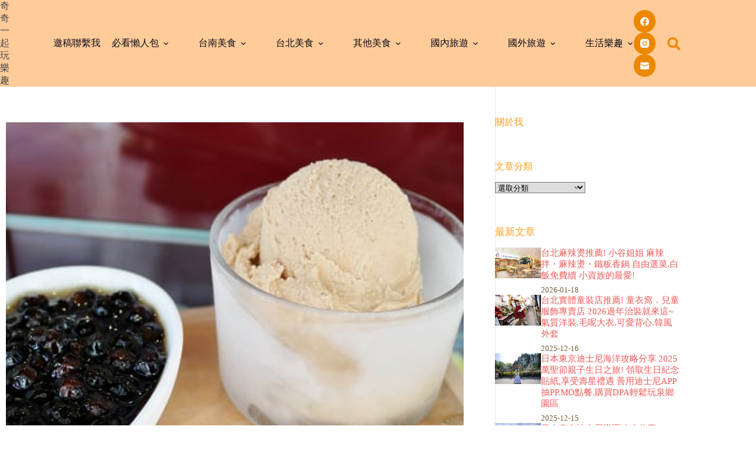

--- FILE ---
content_type: text/html; charset=UTF-8
request_url: https://lotuslin.com/blog/post/47363943
body_size: 44748
content:
<!doctype html>
<html lang="zh-TW">
<head>
	
	<meta charset="UTF-8">
	<meta name="viewport" content="width=device-width, initial-scale=1, maximum-scale=5, viewport-fit=cover">
	<link rel="profile" href="https://gmpg.org/xfn/11">

	<title>【台北美食】IC Airport冰淇淋機場-『公館站』周末限定 阿薩姆珍珠奶茶冰淇淋．新鮮水果冰淇淋推薦 &#8211; 奇奇一起玩樂趣</title>
<meta name='robots' content='max-image-preview:large, max-snippet:-1, max-video-preview:-1' />
<link rel="canonical" href="https://lotuslin.com/blog/post/47363943">
<meta name="description" content="&hearts; 插畫部份由海獅夫妻的傻瓜生活創作，照片及文章由奇奇一起玩樂趣提供， 歡迎大家到 粉絲團按讚 &hearts; 喜歡水果冰淇淋的人有福了！！推薦我的新歡- IC Airport冰淇淋機場 ✈ 偶爾來台大附近逛逛時，總會在小巷裡沿路邊買邊吃，但若非特地前來，我還真不知道公館這有一間這麼好吃的冰淇淋店。 I">
<meta property="og:title" content="【台北美食】IC Airport冰淇淋機場-『公館站』周末限定 阿薩姆珍珠奶茶冰淇淋．新鮮水果冰淇淋推薦 &#8211; 奇奇一起玩樂趣">
<meta property="og:type" content="article">
<meta property="og:image" content="https://lotuslin.com/wp-content/uploads/2017/09/1505456122-109ddbedb36ca218770d56686a97c753.jpg">
<meta property="og:image:width" content="640">
<meta property="og:image:height" content="426">
<meta property="og:image:alt" content="1505456122-109ddbedb36ca218770d56686a97c753">
<meta property="og:description" content="&hearts; 插畫部份由海獅夫妻的傻瓜生活創作，照片及文章由奇奇一起玩樂趣提供， 歡迎大家到 粉絲團按讚 &hearts; 喜歡水果冰淇淋的人有福了！！推薦我的新歡- IC Airport冰淇淋機場 ✈ 偶爾來台大附近逛逛時，總會在小巷裡沿路邊買邊吃，但若非特地前來，我還真不知道公館這有一間這麼好吃的冰淇淋店。 I">
<meta property="og:url" content="https://lotuslin.com/blog/post/47363943">
<meta property="og:locale" content="zh_TW">
<meta property="og:site_name" content="奇奇一起玩樂趣">
<meta property="article:published_time" content="2017-07-17T16:55:14+08:00">
<meta property="article:modified_time" content="2017-09-15T14:15:34+08:00">
<meta property="og:updated_time" content="2017-09-15T14:15:34+08:00">
<meta property="article:section" content="台北甜點飲料">
<meta property="article:tag" content="ic airport">
<meta property="article:tag" content="公館站">
<meta property="article:tag" content="冰淇淋">
<meta property="article:tag" content="冰淇淋蛋糕">
<meta property="article:tag" content="台大">
<meta property="article:tag" content="奶昔">
<meta property="article:tag" content="果昔">
<meta property="article:tag" content="水果冰淇淋">
<meta name="twitter:card" content="summary_large_image">
<meta name="twitter:image" content="https://lotuslin.com/wp-content/uploads/2017/09/1505456122-109ddbedb36ca218770d56686a97c753.jpg">
<link rel='dns-prefetch' href='//fonts.googleapis.com' />
<style id='wp-img-auto-sizes-contain-inline-css'>
img:is([sizes=auto i],[sizes^="auto," i]){contain-intrinsic-size:3000px 1500px}
/*# sourceURL=wp-img-auto-sizes-contain-inline-css */
</style>
<link rel='stylesheet' id='blocksy-dynamic-global-css' href='https://lotuslin.com/wp-content/uploads/blocksy/css/global.css?ver=81926' media='all' />
<link rel='stylesheet' id='wp-block-library-css' href='https://lotuslin.com/wp-includes/css/dist/block-library/style.min.css?ver=6.9' media='all' />
<style id='global-styles-inline-css'>
:root{--wp--preset--aspect-ratio--square: 1;--wp--preset--aspect-ratio--4-3: 4/3;--wp--preset--aspect-ratio--3-4: 3/4;--wp--preset--aspect-ratio--3-2: 3/2;--wp--preset--aspect-ratio--2-3: 2/3;--wp--preset--aspect-ratio--16-9: 16/9;--wp--preset--aspect-ratio--9-16: 9/16;--wp--preset--color--black: #000000;--wp--preset--color--cyan-bluish-gray: #abb8c3;--wp--preset--color--white: #ffffff;--wp--preset--color--pale-pink: #f78da7;--wp--preset--color--vivid-red: #cf2e2e;--wp--preset--color--luminous-vivid-orange: #ff6900;--wp--preset--color--luminous-vivid-amber: #fcb900;--wp--preset--color--light-green-cyan: #7bdcb5;--wp--preset--color--vivid-green-cyan: #00d084;--wp--preset--color--pale-cyan-blue: #8ed1fc;--wp--preset--color--vivid-cyan-blue: #0693e3;--wp--preset--color--vivid-purple: #9b51e0;--wp--preset--color--palette-color-1: var(--theme-palette-color-1, #b36a5e);--wp--preset--color--palette-color-2: var(--theme-palette-color-2, #F74D67);--wp--preset--color--palette-color-3: var(--theme-palette-color-3, #6e6d76);--wp--preset--color--palette-color-4: var(--theme-palette-color-4, #0e0c1b);--wp--preset--color--palette-color-5: var(--theme-palette-color-5, #DFDFE2);--wp--preset--color--palette-color-6: var(--theme-palette-color-6, #F4F4F5);--wp--preset--color--palette-color-7: var(--theme-palette-color-7, #FBFBFB);--wp--preset--color--palette-color-8: var(--theme-palette-color-8, #ffffff);--wp--preset--gradient--vivid-cyan-blue-to-vivid-purple: linear-gradient(135deg,rgb(6,147,227) 0%,rgb(155,81,224) 100%);--wp--preset--gradient--light-green-cyan-to-vivid-green-cyan: linear-gradient(135deg,rgb(122,220,180) 0%,rgb(0,208,130) 100%);--wp--preset--gradient--luminous-vivid-amber-to-luminous-vivid-orange: linear-gradient(135deg,rgb(252,185,0) 0%,rgb(255,105,0) 100%);--wp--preset--gradient--luminous-vivid-orange-to-vivid-red: linear-gradient(135deg,rgb(255,105,0) 0%,rgb(207,46,46) 100%);--wp--preset--gradient--very-light-gray-to-cyan-bluish-gray: linear-gradient(135deg,rgb(238,238,238) 0%,rgb(169,184,195) 100%);--wp--preset--gradient--cool-to-warm-spectrum: linear-gradient(135deg,rgb(74,234,220) 0%,rgb(151,120,209) 20%,rgb(207,42,186) 40%,rgb(238,44,130) 60%,rgb(251,105,98) 80%,rgb(254,248,76) 100%);--wp--preset--gradient--blush-light-purple: linear-gradient(135deg,rgb(255,206,236) 0%,rgb(152,150,240) 100%);--wp--preset--gradient--blush-bordeaux: linear-gradient(135deg,rgb(254,205,165) 0%,rgb(254,45,45) 50%,rgb(107,0,62) 100%);--wp--preset--gradient--luminous-dusk: linear-gradient(135deg,rgb(255,203,112) 0%,rgb(199,81,192) 50%,rgb(65,88,208) 100%);--wp--preset--gradient--pale-ocean: linear-gradient(135deg,rgb(255,245,203) 0%,rgb(182,227,212) 50%,rgb(51,167,181) 100%);--wp--preset--gradient--electric-grass: linear-gradient(135deg,rgb(202,248,128) 0%,rgb(113,206,126) 100%);--wp--preset--gradient--midnight: linear-gradient(135deg,rgb(2,3,129) 0%,rgb(40,116,252) 100%);--wp--preset--gradient--juicy-peach: linear-gradient(to right, #ffecd2 0%, #fcb69f 100%);--wp--preset--gradient--young-passion: linear-gradient(to right, #ff8177 0%, #ff867a 0%, #ff8c7f 21%, #f99185 52%, #cf556c 78%, #b12a5b 100%);--wp--preset--gradient--true-sunset: linear-gradient(to right, #fa709a 0%, #fee140 100%);--wp--preset--gradient--morpheus-den: linear-gradient(to top, #30cfd0 0%, #330867 100%);--wp--preset--gradient--plum-plate: linear-gradient(135deg, #667eea 0%, #764ba2 100%);--wp--preset--gradient--aqua-splash: linear-gradient(15deg, #13547a 0%, #80d0c7 100%);--wp--preset--gradient--love-kiss: linear-gradient(to top, #ff0844 0%, #ffb199 100%);--wp--preset--gradient--new-retrowave: linear-gradient(to top, #3b41c5 0%, #a981bb 49%, #ffc8a9 100%);--wp--preset--gradient--plum-bath: linear-gradient(to top, #cc208e 0%, #6713d2 100%);--wp--preset--gradient--high-flight: linear-gradient(to right, #0acffe 0%, #495aff 100%);--wp--preset--gradient--teen-party: linear-gradient(-225deg, #FF057C 0%, #8D0B93 50%, #321575 100%);--wp--preset--gradient--fabled-sunset: linear-gradient(-225deg, #231557 0%, #44107A 29%, #FF1361 67%, #FFF800 100%);--wp--preset--gradient--arielle-smile: radial-gradient(circle 248px at center, #16d9e3 0%, #30c7ec 47%, #46aef7 100%);--wp--preset--gradient--itmeo-branding: linear-gradient(180deg, #2af598 0%, #009efd 100%);--wp--preset--gradient--deep-blue: linear-gradient(to right, #6a11cb 0%, #2575fc 100%);--wp--preset--gradient--strong-bliss: linear-gradient(to right, #f78ca0 0%, #f9748f 19%, #fd868c 60%, #fe9a8b 100%);--wp--preset--gradient--sweet-period: linear-gradient(to top, #3f51b1 0%, #5a55ae 13%, #7b5fac 25%, #8f6aae 38%, #a86aa4 50%, #cc6b8e 62%, #f18271 75%, #f3a469 87%, #f7c978 100%);--wp--preset--gradient--purple-division: linear-gradient(to top, #7028e4 0%, #e5b2ca 100%);--wp--preset--gradient--cold-evening: linear-gradient(to top, #0c3483 0%, #a2b6df 100%, #6b8cce 100%, #a2b6df 100%);--wp--preset--gradient--mountain-rock: linear-gradient(to right, #868f96 0%, #596164 100%);--wp--preset--gradient--desert-hump: linear-gradient(to top, #c79081 0%, #dfa579 100%);--wp--preset--gradient--ethernal-constance: linear-gradient(to top, #09203f 0%, #537895 100%);--wp--preset--gradient--happy-memories: linear-gradient(-60deg, #ff5858 0%, #f09819 100%);--wp--preset--gradient--grown-early: linear-gradient(to top, #0ba360 0%, #3cba92 100%);--wp--preset--gradient--morning-salad: linear-gradient(-225deg, #B7F8DB 0%, #50A7C2 100%);--wp--preset--gradient--night-call: linear-gradient(-225deg, #AC32E4 0%, #7918F2 48%, #4801FF 100%);--wp--preset--gradient--mind-crawl: linear-gradient(-225deg, #473B7B 0%, #3584A7 51%, #30D2BE 100%);--wp--preset--gradient--angel-care: linear-gradient(-225deg, #FFE29F 0%, #FFA99F 48%, #FF719A 100%);--wp--preset--gradient--juicy-cake: linear-gradient(to top, #e14fad 0%, #f9d423 100%);--wp--preset--gradient--rich-metal: linear-gradient(to right, #d7d2cc 0%, #304352 100%);--wp--preset--gradient--mole-hall: linear-gradient(-20deg, #616161 0%, #9bc5c3 100%);--wp--preset--gradient--cloudy-knoxville: linear-gradient(120deg, #fdfbfb 0%, #ebedee 100%);--wp--preset--gradient--soft-grass: linear-gradient(to top, #c1dfc4 0%, #deecdd 100%);--wp--preset--gradient--saint-petersburg: linear-gradient(135deg, #f5f7fa 0%, #c3cfe2 100%);--wp--preset--gradient--everlasting-sky: linear-gradient(135deg, #fdfcfb 0%, #e2d1c3 100%);--wp--preset--gradient--kind-steel: linear-gradient(-20deg, #e9defa 0%, #fbfcdb 100%);--wp--preset--gradient--over-sun: linear-gradient(60deg, #abecd6 0%, #fbed96 100%);--wp--preset--gradient--premium-white: linear-gradient(to top, #d5d4d0 0%, #d5d4d0 1%, #eeeeec 31%, #efeeec 75%, #e9e9e7 100%);--wp--preset--gradient--clean-mirror: linear-gradient(45deg, #93a5cf 0%, #e4efe9 100%);--wp--preset--gradient--wild-apple: linear-gradient(to top, #d299c2 0%, #fef9d7 100%);--wp--preset--gradient--snow-again: linear-gradient(to top, #e6e9f0 0%, #eef1f5 100%);--wp--preset--gradient--confident-cloud: linear-gradient(to top, #dad4ec 0%, #dad4ec 1%, #f3e7e9 100%);--wp--preset--gradient--glass-water: linear-gradient(to top, #dfe9f3 0%, white 100%);--wp--preset--gradient--perfect-white: linear-gradient(-225deg, #E3FDF5 0%, #FFE6FA 100%);--wp--preset--font-size--small: 13px;--wp--preset--font-size--medium: 20px;--wp--preset--font-size--large: clamp(22px, 1.375rem + ((1vw - 3.2px) * 0.625), 30px);--wp--preset--font-size--x-large: clamp(30px, 1.875rem + ((1vw - 3.2px) * 1.563), 50px);--wp--preset--font-size--xx-large: clamp(45px, 2.813rem + ((1vw - 3.2px) * 2.734), 80px);--wp--preset--spacing--20: 0.44rem;--wp--preset--spacing--30: 0.67rem;--wp--preset--spacing--40: 1rem;--wp--preset--spacing--50: 1.5rem;--wp--preset--spacing--60: 2.25rem;--wp--preset--spacing--70: 3.38rem;--wp--preset--spacing--80: 5.06rem;--wp--preset--shadow--natural: 6px 6px 9px rgba(0, 0, 0, 0.2);--wp--preset--shadow--deep: 12px 12px 50px rgba(0, 0, 0, 0.4);--wp--preset--shadow--sharp: 6px 6px 0px rgba(0, 0, 0, 0.2);--wp--preset--shadow--outlined: 6px 6px 0px -3px rgb(255, 255, 255), 6px 6px rgb(0, 0, 0);--wp--preset--shadow--crisp: 6px 6px 0px rgb(0, 0, 0);}:root { --wp--style--global--content-size: var(--theme-block-max-width);--wp--style--global--wide-size: var(--theme-block-wide-max-width); }:where(body) { margin: 0; }.wp-site-blocks > .alignleft { float: left; margin-right: 2em; }.wp-site-blocks > .alignright { float: right; margin-left: 2em; }.wp-site-blocks > .aligncenter { justify-content: center; margin-left: auto; margin-right: auto; }:where(.wp-site-blocks) > * { margin-block-start: var(--theme-content-spacing); margin-block-end: 0; }:where(.wp-site-blocks) > :first-child { margin-block-start: 0; }:where(.wp-site-blocks) > :last-child { margin-block-end: 0; }:root { --wp--style--block-gap: var(--theme-content-spacing); }:root :where(.is-layout-flow) > :first-child{margin-block-start: 0;}:root :where(.is-layout-flow) > :last-child{margin-block-end: 0;}:root :where(.is-layout-flow) > *{margin-block-start: var(--theme-content-spacing);margin-block-end: 0;}:root :where(.is-layout-constrained) > :first-child{margin-block-start: 0;}:root :where(.is-layout-constrained) > :last-child{margin-block-end: 0;}:root :where(.is-layout-constrained) > *{margin-block-start: var(--theme-content-spacing);margin-block-end: 0;}:root :where(.is-layout-flex){gap: var(--theme-content-spacing);}:root :where(.is-layout-grid){gap: var(--theme-content-spacing);}.is-layout-flow > .alignleft{float: left;margin-inline-start: 0;margin-inline-end: 2em;}.is-layout-flow > .alignright{float: right;margin-inline-start: 2em;margin-inline-end: 0;}.is-layout-flow > .aligncenter{margin-left: auto !important;margin-right: auto !important;}.is-layout-constrained > .alignleft{float: left;margin-inline-start: 0;margin-inline-end: 2em;}.is-layout-constrained > .alignright{float: right;margin-inline-start: 2em;margin-inline-end: 0;}.is-layout-constrained > .aligncenter{margin-left: auto !important;margin-right: auto !important;}.is-layout-constrained > :where(:not(.alignleft):not(.alignright):not(.alignfull)){max-width: var(--wp--style--global--content-size);margin-left: auto !important;margin-right: auto !important;}.is-layout-constrained > .alignwide{max-width: var(--wp--style--global--wide-size);}body .is-layout-flex{display: flex;}.is-layout-flex{flex-wrap: wrap;align-items: center;}.is-layout-flex > :is(*, div){margin: 0;}body .is-layout-grid{display: grid;}.is-layout-grid > :is(*, div){margin: 0;}body{padding-top: 0px;padding-right: 0px;padding-bottom: 0px;padding-left: 0px;}:root :where(.wp-element-button, .wp-block-button__link){font-style: inherit;font-weight: inherit;letter-spacing: inherit;text-transform: inherit;}.has-black-color{color: var(--wp--preset--color--black) !important;}.has-cyan-bluish-gray-color{color: var(--wp--preset--color--cyan-bluish-gray) !important;}.has-white-color{color: var(--wp--preset--color--white) !important;}.has-pale-pink-color{color: var(--wp--preset--color--pale-pink) !important;}.has-vivid-red-color{color: var(--wp--preset--color--vivid-red) !important;}.has-luminous-vivid-orange-color{color: var(--wp--preset--color--luminous-vivid-orange) !important;}.has-luminous-vivid-amber-color{color: var(--wp--preset--color--luminous-vivid-amber) !important;}.has-light-green-cyan-color{color: var(--wp--preset--color--light-green-cyan) !important;}.has-vivid-green-cyan-color{color: var(--wp--preset--color--vivid-green-cyan) !important;}.has-pale-cyan-blue-color{color: var(--wp--preset--color--pale-cyan-blue) !important;}.has-vivid-cyan-blue-color{color: var(--wp--preset--color--vivid-cyan-blue) !important;}.has-vivid-purple-color{color: var(--wp--preset--color--vivid-purple) !important;}.has-palette-color-1-color{color: var(--wp--preset--color--palette-color-1) !important;}.has-palette-color-2-color{color: var(--wp--preset--color--palette-color-2) !important;}.has-palette-color-3-color{color: var(--wp--preset--color--palette-color-3) !important;}.has-palette-color-4-color{color: var(--wp--preset--color--palette-color-4) !important;}.has-palette-color-5-color{color: var(--wp--preset--color--palette-color-5) !important;}.has-palette-color-6-color{color: var(--wp--preset--color--palette-color-6) !important;}.has-palette-color-7-color{color: var(--wp--preset--color--palette-color-7) !important;}.has-palette-color-8-color{color: var(--wp--preset--color--palette-color-8) !important;}.has-black-background-color{background-color: var(--wp--preset--color--black) !important;}.has-cyan-bluish-gray-background-color{background-color: var(--wp--preset--color--cyan-bluish-gray) !important;}.has-white-background-color{background-color: var(--wp--preset--color--white) !important;}.has-pale-pink-background-color{background-color: var(--wp--preset--color--pale-pink) !important;}.has-vivid-red-background-color{background-color: var(--wp--preset--color--vivid-red) !important;}.has-luminous-vivid-orange-background-color{background-color: var(--wp--preset--color--luminous-vivid-orange) !important;}.has-luminous-vivid-amber-background-color{background-color: var(--wp--preset--color--luminous-vivid-amber) !important;}.has-light-green-cyan-background-color{background-color: var(--wp--preset--color--light-green-cyan) !important;}.has-vivid-green-cyan-background-color{background-color: var(--wp--preset--color--vivid-green-cyan) !important;}.has-pale-cyan-blue-background-color{background-color: var(--wp--preset--color--pale-cyan-blue) !important;}.has-vivid-cyan-blue-background-color{background-color: var(--wp--preset--color--vivid-cyan-blue) !important;}.has-vivid-purple-background-color{background-color: var(--wp--preset--color--vivid-purple) !important;}.has-palette-color-1-background-color{background-color: var(--wp--preset--color--palette-color-1) !important;}.has-palette-color-2-background-color{background-color: var(--wp--preset--color--palette-color-2) !important;}.has-palette-color-3-background-color{background-color: var(--wp--preset--color--palette-color-3) !important;}.has-palette-color-4-background-color{background-color: var(--wp--preset--color--palette-color-4) !important;}.has-palette-color-5-background-color{background-color: var(--wp--preset--color--palette-color-5) !important;}.has-palette-color-6-background-color{background-color: var(--wp--preset--color--palette-color-6) !important;}.has-palette-color-7-background-color{background-color: var(--wp--preset--color--palette-color-7) !important;}.has-palette-color-8-background-color{background-color: var(--wp--preset--color--palette-color-8) !important;}.has-black-border-color{border-color: var(--wp--preset--color--black) !important;}.has-cyan-bluish-gray-border-color{border-color: var(--wp--preset--color--cyan-bluish-gray) !important;}.has-white-border-color{border-color: var(--wp--preset--color--white) !important;}.has-pale-pink-border-color{border-color: var(--wp--preset--color--pale-pink) !important;}.has-vivid-red-border-color{border-color: var(--wp--preset--color--vivid-red) !important;}.has-luminous-vivid-orange-border-color{border-color: var(--wp--preset--color--luminous-vivid-orange) !important;}.has-luminous-vivid-amber-border-color{border-color: var(--wp--preset--color--luminous-vivid-amber) !important;}.has-light-green-cyan-border-color{border-color: var(--wp--preset--color--light-green-cyan) !important;}.has-vivid-green-cyan-border-color{border-color: var(--wp--preset--color--vivid-green-cyan) !important;}.has-pale-cyan-blue-border-color{border-color: var(--wp--preset--color--pale-cyan-blue) !important;}.has-vivid-cyan-blue-border-color{border-color: var(--wp--preset--color--vivid-cyan-blue) !important;}.has-vivid-purple-border-color{border-color: var(--wp--preset--color--vivid-purple) !important;}.has-palette-color-1-border-color{border-color: var(--wp--preset--color--palette-color-1) !important;}.has-palette-color-2-border-color{border-color: var(--wp--preset--color--palette-color-2) !important;}.has-palette-color-3-border-color{border-color: var(--wp--preset--color--palette-color-3) !important;}.has-palette-color-4-border-color{border-color: var(--wp--preset--color--palette-color-4) !important;}.has-palette-color-5-border-color{border-color: var(--wp--preset--color--palette-color-5) !important;}.has-palette-color-6-border-color{border-color: var(--wp--preset--color--palette-color-6) !important;}.has-palette-color-7-border-color{border-color: var(--wp--preset--color--palette-color-7) !important;}.has-palette-color-8-border-color{border-color: var(--wp--preset--color--palette-color-8) !important;}.has-vivid-cyan-blue-to-vivid-purple-gradient-background{background: var(--wp--preset--gradient--vivid-cyan-blue-to-vivid-purple) !important;}.has-light-green-cyan-to-vivid-green-cyan-gradient-background{background: var(--wp--preset--gradient--light-green-cyan-to-vivid-green-cyan) !important;}.has-luminous-vivid-amber-to-luminous-vivid-orange-gradient-background{background: var(--wp--preset--gradient--luminous-vivid-amber-to-luminous-vivid-orange) !important;}.has-luminous-vivid-orange-to-vivid-red-gradient-background{background: var(--wp--preset--gradient--luminous-vivid-orange-to-vivid-red) !important;}.has-very-light-gray-to-cyan-bluish-gray-gradient-background{background: var(--wp--preset--gradient--very-light-gray-to-cyan-bluish-gray) !important;}.has-cool-to-warm-spectrum-gradient-background{background: var(--wp--preset--gradient--cool-to-warm-spectrum) !important;}.has-blush-light-purple-gradient-background{background: var(--wp--preset--gradient--blush-light-purple) !important;}.has-blush-bordeaux-gradient-background{background: var(--wp--preset--gradient--blush-bordeaux) !important;}.has-luminous-dusk-gradient-background{background: var(--wp--preset--gradient--luminous-dusk) !important;}.has-pale-ocean-gradient-background{background: var(--wp--preset--gradient--pale-ocean) !important;}.has-electric-grass-gradient-background{background: var(--wp--preset--gradient--electric-grass) !important;}.has-midnight-gradient-background{background: var(--wp--preset--gradient--midnight) !important;}.has-juicy-peach-gradient-background{background: var(--wp--preset--gradient--juicy-peach) !important;}.has-young-passion-gradient-background{background: var(--wp--preset--gradient--young-passion) !important;}.has-true-sunset-gradient-background{background: var(--wp--preset--gradient--true-sunset) !important;}.has-morpheus-den-gradient-background{background: var(--wp--preset--gradient--morpheus-den) !important;}.has-plum-plate-gradient-background{background: var(--wp--preset--gradient--plum-plate) !important;}.has-aqua-splash-gradient-background{background: var(--wp--preset--gradient--aqua-splash) !important;}.has-love-kiss-gradient-background{background: var(--wp--preset--gradient--love-kiss) !important;}.has-new-retrowave-gradient-background{background: var(--wp--preset--gradient--new-retrowave) !important;}.has-plum-bath-gradient-background{background: var(--wp--preset--gradient--plum-bath) !important;}.has-high-flight-gradient-background{background: var(--wp--preset--gradient--high-flight) !important;}.has-teen-party-gradient-background{background: var(--wp--preset--gradient--teen-party) !important;}.has-fabled-sunset-gradient-background{background: var(--wp--preset--gradient--fabled-sunset) !important;}.has-arielle-smile-gradient-background{background: var(--wp--preset--gradient--arielle-smile) !important;}.has-itmeo-branding-gradient-background{background: var(--wp--preset--gradient--itmeo-branding) !important;}.has-deep-blue-gradient-background{background: var(--wp--preset--gradient--deep-blue) !important;}.has-strong-bliss-gradient-background{background: var(--wp--preset--gradient--strong-bliss) !important;}.has-sweet-period-gradient-background{background: var(--wp--preset--gradient--sweet-period) !important;}.has-purple-division-gradient-background{background: var(--wp--preset--gradient--purple-division) !important;}.has-cold-evening-gradient-background{background: var(--wp--preset--gradient--cold-evening) !important;}.has-mountain-rock-gradient-background{background: var(--wp--preset--gradient--mountain-rock) !important;}.has-desert-hump-gradient-background{background: var(--wp--preset--gradient--desert-hump) !important;}.has-ethernal-constance-gradient-background{background: var(--wp--preset--gradient--ethernal-constance) !important;}.has-happy-memories-gradient-background{background: var(--wp--preset--gradient--happy-memories) !important;}.has-grown-early-gradient-background{background: var(--wp--preset--gradient--grown-early) !important;}.has-morning-salad-gradient-background{background: var(--wp--preset--gradient--morning-salad) !important;}.has-night-call-gradient-background{background: var(--wp--preset--gradient--night-call) !important;}.has-mind-crawl-gradient-background{background: var(--wp--preset--gradient--mind-crawl) !important;}.has-angel-care-gradient-background{background: var(--wp--preset--gradient--angel-care) !important;}.has-juicy-cake-gradient-background{background: var(--wp--preset--gradient--juicy-cake) !important;}.has-rich-metal-gradient-background{background: var(--wp--preset--gradient--rich-metal) !important;}.has-mole-hall-gradient-background{background: var(--wp--preset--gradient--mole-hall) !important;}.has-cloudy-knoxville-gradient-background{background: var(--wp--preset--gradient--cloudy-knoxville) !important;}.has-soft-grass-gradient-background{background: var(--wp--preset--gradient--soft-grass) !important;}.has-saint-petersburg-gradient-background{background: var(--wp--preset--gradient--saint-petersburg) !important;}.has-everlasting-sky-gradient-background{background: var(--wp--preset--gradient--everlasting-sky) !important;}.has-kind-steel-gradient-background{background: var(--wp--preset--gradient--kind-steel) !important;}.has-over-sun-gradient-background{background: var(--wp--preset--gradient--over-sun) !important;}.has-premium-white-gradient-background{background: var(--wp--preset--gradient--premium-white) !important;}.has-clean-mirror-gradient-background{background: var(--wp--preset--gradient--clean-mirror) !important;}.has-wild-apple-gradient-background{background: var(--wp--preset--gradient--wild-apple) !important;}.has-snow-again-gradient-background{background: var(--wp--preset--gradient--snow-again) !important;}.has-confident-cloud-gradient-background{background: var(--wp--preset--gradient--confident-cloud) !important;}.has-glass-water-gradient-background{background: var(--wp--preset--gradient--glass-water) !important;}.has-perfect-white-gradient-background{background: var(--wp--preset--gradient--perfect-white) !important;}.has-small-font-size{font-size: var(--wp--preset--font-size--small) !important;}.has-medium-font-size{font-size: var(--wp--preset--font-size--medium) !important;}.has-large-font-size{font-size: var(--wp--preset--font-size--large) !important;}.has-x-large-font-size{font-size: var(--wp--preset--font-size--x-large) !important;}.has-xx-large-font-size{font-size: var(--wp--preset--font-size--xx-large) !important;}
:root :where(.wp-block-pullquote){font-size: clamp(0.984em, 0.984rem + ((1vw - 0.2em) * 0.645), 1.5em);line-height: 1.6;}
/*# sourceURL=global-styles-inline-css */
</style>
<link rel='stylesheet' id='ez-toc-css' href='https://lotuslin.com/wp-content/plugins/easy-table-of-contents/assets/css/screen.min.css?ver=2.0.80' media='all' />
<style id='ez-toc-inline-css'>
div#ez-toc-container .ez-toc-title {font-size: 120%;}div#ez-toc-container .ez-toc-title {font-weight: 500;}div#ez-toc-container ul li , div#ez-toc-container ul li a {font-size: 95%;}div#ez-toc-container ul li , div#ez-toc-container ul li a {font-weight: 500;}div#ez-toc-container nav ul ul li {font-size: 90%;}.ez-toc-box-title {font-weight: bold; margin-bottom: 10px; text-align: center; text-transform: uppercase; letter-spacing: 1px; color: #666; padding-bottom: 5px;position:absolute;top:-4%;left:5%;background-color: inherit;transition: top 0.3s ease;}.ez-toc-box-title.toc-closed {top:-25%;}
.ez-toc-container-direction {direction: ltr;}.ez-toc-counter ul{counter-reset: item ;}.ez-toc-counter nav ul li a::before {content: counters(item, '.', decimal) '. ';display: inline-block;counter-increment: item;flex-grow: 0;flex-shrink: 0;margin-right: .2em; float: left; }.ez-toc-widget-direction {direction: ltr;}.ez-toc-widget-container ul{counter-reset: item ;}.ez-toc-widget-container nav ul li a::before {content: counters(item, '.', decimal) '. ';display: inline-block;counter-increment: item;flex-grow: 0;flex-shrink: 0;margin-right: .2em; float: left; }
/*# sourceURL=ez-toc-inline-css */
</style>
<link rel='stylesheet' id='parent-style-css' href='https://lotuslin.com/wp-content/themes/blocksy/style.css?ver=6.9' media='all' />
<link rel='stylesheet' id='blocksy-fonts-font-source-google-css' href='https://fonts.googleapis.com/css2?family=Noto%20Serif%20Tangut:wght@400&#038;family=Noto%20Serif:wght@400&#038;family=Anonymous%20Pro:wght@400&#038;display=swap' media='all' />
<link rel='stylesheet' id='ct-main-styles-css' href='https://lotuslin.com/wp-content/themes/blocksy/static/bundle/main.min.css?ver=2.1.25' media='all' />
<link rel='stylesheet' id='ct-page-title-styles-css' href='https://lotuslin.com/wp-content/themes/blocksy/static/bundle/page-title.min.css?ver=2.1.25' media='all' />
<link rel='stylesheet' id='ct-sidebar-styles-css' href='https://lotuslin.com/wp-content/themes/blocksy/static/bundle/sidebar.min.css?ver=2.1.25' media='all' />
<link rel='stylesheet' id='ct-posts-nav-styles-css' href='https://lotuslin.com/wp-content/themes/blocksy/static/bundle/posts-nav.min.css?ver=2.1.25' media='all' />
<link rel='stylesheet' id='ct-share-box-styles-css' href='https://lotuslin.com/wp-content/themes/blocksy/static/bundle/share-box.min.css?ver=2.1.25' media='all' />
<script src="https://lotuslin.com/wp-includes/js/jquery/jquery.min.js?ver=3.7.1" id="jquery-core-js"></script>
<script src="https://lotuslin.com/wp-includes/js/jquery/jquery-migrate.min.js?ver=3.4.1" id="jquery-migrate-js"></script>
<link rel="preconnect" href="https://fonts.gstatic.com/" crossorigin /><link rel="preconnect" href="https://fonts.googleapis.com/" crossorigin /><noscript><link rel='stylesheet' href='https://lotuslin.com/wp-content/themes/blocksy/static/bundle/no-scripts.min.css' type='text/css'></noscript>

<!-- Google tag (gtag.js) -->
<script async src="https://www.googletagmanager.com/gtag/js?id=G-D1ZRHD4QSE"></script>
<script>
  window.dataLayer = window.dataLayer || [];
  function gtag(){dataLayer.push(arguments);}
  gtag('js', new Date());

  gtag('config', 'G-D1ZRHD4QSE');
</script>
<link rel="icon" href="https://lotuslin.com/wp-content/uploads/2017/09/1505470135-a8b38510a46f844e3b4b865fc42bee9a.jpg" sizes="32x32" />
<link rel="icon" href="https://lotuslin.com/wp-content/uploads/2017/09/1505470135-a8b38510a46f844e3b4b865fc42bee9a.jpg" sizes="192x192" />
<link rel="apple-touch-icon" href="https://lotuslin.com/wp-content/uploads/2017/09/1505470135-a8b38510a46f844e3b4b865fc42bee9a.jpg" />
<meta name="msapplication-TileImage" content="https://lotuslin.com/wp-content/uploads/2017/09/1505470135-a8b38510a46f844e3b4b865fc42bee9a.jpg" />
		<style id="wp-custom-css">
			.entry-content h2 {
    font-family: 'Noto Serif TC', sans-serif;
    color:#ffffff;
    font-weight: 700;
    font-size: 21px;
    background-color: #f6bd60;
    border-left: 5px solid #e95c33;
    margin: 10px 0 10px;
    padding: 5px 0 5px 15px;
}

.zi_box_1 {
position: relative;
margin: 2em 0;
padding: 1em;
border: solid 3px #1976D2; /*框線*/
}
.zi_box_1 .zi_box_2 {
position: absolute;
display: inline-block;
top: -27px;
left: -3px;
padding: 0 9px;
height: 25px;
line-height: 25px;
font-size: 17px;
background: #1976D2;/*標題底色*/
color: #ffffff;
font-weight: bold;
border-radius: 5px 5px 0 0;
}

.entry-content h3 {
 color: #BC4A56;
 display: inline-block;
 margin: 0px 0px 20px 0px;
 border-bottom: solid 2px #E69292;
}

mark {
background: linear-gradient(#fff 75%, #f6bd60 0%) !important;
font-weight:bold; 
	
blockquote {
 border-left:1px dashed !important;
 border-color:black;
        border-right:1px dashed !important;
        border-top:1px dashed !important;
        border-bottom:1px dashed !important;
 background-color: #F3F3F3;
 padding: 5px 0 5px 15px;
}		</style>
			</head>


<body class="wp-singular post-template-default single single-post postid-109 single-format-standard wp-embed-responsive wp-theme-blocksy wp-child-theme-blocksy-child" data-link="type-3" data-prefix="single_blog_post" data-header="type-1:sticky" data-footer="type-1">

<a class="skip-link screen-reader-text" href="#main">跳至主要內容</a><div class="ct-drawer-canvas" data-location="start">
		<div id="search-modal" class="ct-panel" data-behaviour="modal" role="dialog" aria-label="搜尋對話框" inert>
			<div class="ct-panel-actions">
				<button class="ct-toggle-close" data-type="type-3" aria-label="關閉搜尋互動視窗">
					<svg class="ct-icon" width="12" height="12" viewBox="0 0 15 15"><path d="M1 15a1 1 0 01-.71-.29 1 1 0 010-1.41l5.8-5.8-5.8-5.8A1 1 0 011.7.29l5.8 5.8 5.8-5.8a1 1 0 011.41 1.41l-5.8 5.8 5.8 5.8a1 1 0 01-1.41 1.41l-5.8-5.8-5.8 5.8A1 1 0 011 15z"/></svg>				</button>
			</div>

			<div class="ct-panel-content">
				

<form role="search" method="get" class="ct-search-form"  action="https://lotuslin.com/" aria-haspopup="listbox" data-live-results="">

	<input
		type="search" class="modal-field"		placeholder="搜尋文章"
		value=""
		name="s"
		autocomplete="off"
		title="搜尋..."
		aria-label="搜尋..."
			>

	<div class="ct-search-form-controls">
		
		<button type="submit" class="wp-element-button" data-button="icon" aria-label="搜尋按鈕">
			<svg class="ct-icon ct-search-button-content" aria-hidden="true" width="15" height="15" viewBox="0 0 15 15"><path d="M14.8,13.7L12,11c0.9-1.2,1.5-2.6,1.5-4.2c0-3.7-3-6.8-6.8-6.8S0,3,0,6.8s3,6.8,6.8,6.8c1.6,0,3.1-0.6,4.2-1.5l2.8,2.8c0.1,0.1,0.3,0.2,0.5,0.2s0.4-0.1,0.5-0.2C15.1,14.5,15.1,14,14.8,13.7z M1.5,6.8c0-2.9,2.4-5.2,5.2-5.2S12,3.9,12,6.8S9.6,12,6.8,12S1.5,9.6,1.5,6.8z"/></svg>
			<span class="ct-ajax-loader">
				<svg viewBox="0 0 24 24">
					<circle cx="12" cy="12" r="10" opacity="0.2" fill="none" stroke="currentColor" stroke-miterlimit="10" stroke-width="2"/>

					<path d="m12,2c5.52,0,10,4.48,10,10" fill="none" stroke="currentColor" stroke-linecap="round" stroke-miterlimit="10" stroke-width="2">
						<animateTransform
							attributeName="transform"
							attributeType="XML"
							type="rotate"
							dur="0.6s"
							from="0 12 12"
							to="360 12 12"
							repeatCount="indefinite"
						/>
					</path>
				</svg>
			</span>
		</button>

					<input type="hidden" name="post_type" value="post">
		
		
		

			</div>

			<div class="screen-reader-text" aria-live="polite" role="status">
			找不到符合條件的結果		</div>
	
</form>


			</div>
		</div>

		<div id="offcanvas" class="ct-panel ct-header" data-behaviour="left-side" role="dialog" aria-label="滑入對話框" inert=""><div class="ct-panel-inner">
		<div class="ct-panel-actions">
			
			<button class="ct-toggle-close" data-type="type-3" aria-label="關閉側選單">
				<svg class="ct-icon" width="12" height="12" viewBox="0 0 15 15"><path d="M1 15a1 1 0 01-.71-.29 1 1 0 010-1.41l5.8-5.8-5.8-5.8A1 1 0 011.7.29l5.8 5.8 5.8-5.8a1 1 0 011.41 1.41l-5.8 5.8 5.8 5.8a1 1 0 01-1.41 1.41l-5.8-5.8-5.8 5.8A1 1 0 011 15z"/></svg>
			</button>
		</div>
		<div class="ct-panel-content" data-device="desktop"><div class="ct-panel-content-inner"></div></div><div class="ct-panel-content" data-device="mobile"><div class="ct-panel-content-inner">
<div
	class="ct-header-socials "
	data-id="socials">

	
		<div class="ct-social-box" data-color="custom" data-icon-size="custom" data-icons-type="rounded:solid" >
			
			
							
				<a href="#" data-network="facebook" aria-label="Facebook" target="_blank" rel="noopener noreferrer">
					<span class="ct-icon-container">
					<svg
					width="20px"
					height="20px"
					viewBox="0 0 20 20"
					aria-hidden="true">
						<path d="M20,10.1c0-5.5-4.5-10-10-10S0,4.5,0,10.1c0,5,3.7,9.1,8.4,9.9v-7H5.9v-2.9h2.5V7.9C8.4,5.4,9.9,4,12.2,4c1.1,0,2.2,0.2,2.2,0.2v2.5h-1.3c-1.2,0-1.6,0.8-1.6,1.6v1.9h2.8L13.9,13h-2.3v7C16.3,19.2,20,15.1,20,10.1z"/>
					</svg>
				</span>				</a>
							
				<a href="#" data-network="instagram" aria-label="Instagram" target="_blank" rel="noopener noreferrer">
					<span class="ct-icon-container">
					<svg
					width="20"
					height="20"
					viewBox="0 0 20 20"
					aria-hidden="true">
						<circle cx="10" cy="10" r="3.3"/>
						<path d="M14.2,0H5.8C2.6,0,0,2.6,0,5.8v8.3C0,17.4,2.6,20,5.8,20h8.3c3.2,0,5.8-2.6,5.8-5.8V5.8C20,2.6,17.4,0,14.2,0zM10,15c-2.8,0-5-2.2-5-5s2.2-5,5-5s5,2.2,5,5S12.8,15,10,15z M15.8,5C15.4,5,15,4.6,15,4.2s0.4-0.8,0.8-0.8s0.8,0.4,0.8,0.8S16.3,5,15.8,5z"/>
					</svg>
				</span>				</a>
							
				<a href="/cdn-cgi/l/email-protection#fa" data-network="email" aria-label="電子郵件" target="_blank" rel="noopener noreferrer">
					<span class="ct-icon-container">
					<svg
					width="20"
					height="20"
					viewBox="0 0 20 20"
					aria-hidden="true">
						<path d="M10,10.1L0,4.7C0.1,3.2,1.4,2,3,2h14c1.6,0,2.9,1.2,3,2.8L10,10.1z M10,11.8c-0.1,0-0.2,0-0.4-0.1L0,6.4V15c0,1.7,1.3,3,3,3h4.9h4.3H17c1.7,0,3-1.3,3-3V6.4l-9.6,5.2C10.2,11.7,10.1,11.7,10,11.8z"/>
					</svg>
				</span>				</a>
			
			
					</div>

	
</div>

<nav
	class="mobile-menu menu-container has-submenu"
	data-id="mobile-menu" data-interaction="click" data-toggle-type="type-1" data-submenu-dots="yes"	aria-label="網站選單">

	<ul id="menu-%e7%b6%b2%e7%ab%99%e9%81%b8%e5%96%ae-1" class=""><li class="menu-item menu-item-type-post_type menu-item-object-page menu-item-63377"><a href="https://lotuslin.com/about-lotuslin" class="ct-menu-link">邀稿聯繫我</a></li>
<li class="menu-item menu-item-type-custom menu-item-object-custom menu-item-has-children menu-item-64775"><span class="ct-sub-menu-parent"><a href="#" class="ct-menu-link">必看懶人包</a><button class="ct-toggle-dropdown-mobile" aria-label="展開下拉選單" aria-haspopup="true" aria-expanded="false"><svg class="ct-icon toggle-icon-3" width="12" height="12" viewBox="0 0 15 15" aria-hidden="true"><path d="M2.6,5.8L2.6,5.8l4.3,5C7,11,7.3,11.1,7.5,11.1S8,11,8.1,10.8l4.2-4.9l0.1-0.1c0.1-0.1,0.1-0.2,0.1-0.3c0-0.3-0.2-0.5-0.5-0.5l0,0H3l0,0c-0.3,0-0.5,0.2-0.5,0.5C2.5,5.7,2.5,5.8,2.6,5.8z"/></svg></button></span>
<ul class="sub-menu">
	<li class="menu-item menu-item-type-custom menu-item-object-custom menu-item-64777"><a href="https://lotuslin.com/blog/post/46716349" class="ct-menu-link">全台溫泉泡湯懶人包</a></li>
	<li class="menu-item menu-item-type-custom menu-item-object-custom menu-item-66095"><a href="https://lotuslin.com/blog/post/tainanpie" class="ct-menu-link">台南鹹派懶人包</a></li>
	<li class="menu-item menu-item-type-custom menu-item-object-custom menu-item-64821"><a href="https://lotuslin.com/blog/post/44735368" class="ct-menu-link">台南lounge bar懶人包</a></li>
	<li class="menu-item menu-item-type-custom menu-item-object-custom menu-item-64823"><a href="https://lotuslin.com/blog/post/46400854" class="ct-menu-link">台北SPA按摩懶人包</a></li>
	<li class="menu-item menu-item-type-custom menu-item-object-custom menu-item-64825"><a href="https://lotuslin.com/blog/post/41676471" class="ct-menu-link">台北四平商圈早餐懶人包</a></li>
</ul>
</li>
<li class="menu-item menu-item-type-custom menu-item-object-custom menu-item-has-children menu-item-63353"><span class="ct-sub-menu-parent"><a href="#" class="ct-menu-link">台南美食</a><button class="ct-toggle-dropdown-mobile" aria-label="展開下拉選單" aria-haspopup="true" aria-expanded="false"><svg class="ct-icon toggle-icon-3" width="12" height="12" viewBox="0 0 15 15" aria-hidden="true"><path d="M2.6,5.8L2.6,5.8l4.3,5C7,11,7.3,11.1,7.5,11.1S8,11,8.1,10.8l4.2-4.9l0.1-0.1c0.1-0.1,0.1-0.2,0.1-0.3c0-0.3-0.2-0.5-0.5-0.5l0,0H3l0,0c-0.3,0-0.5,0.2-0.5,0.5C2.5,5.7,2.5,5.8,2.6,5.8z"/></svg></button></span>
<ul class="sub-menu">
	<li class="menu-item menu-item-type-taxonomy menu-item-object-category menu-item-63391"><a href="https://lotuslin.com/blog/category/1386079/1806045" class="ct-menu-link">台南早午餐</a></li>
	<li class="menu-item menu-item-type-taxonomy menu-item-object-category menu-item-63395"><a href="https://lotuslin.com/blog/category/1386079/1799963" class="ct-menu-link">台南午茶甜點</a></li>
	<li class="menu-item menu-item-type-taxonomy menu-item-object-category menu-item-63399"><a href="https://lotuslin.com/blog/category/1386079/1878843" class="ct-menu-link">台南火鍋</a></li>
	<li class="menu-item menu-item-type-taxonomy menu-item-object-category menu-item-63401"><a href="https://lotuslin.com/blog/category/1386079/2042989" class="ct-menu-link">台南中港料理</a></li>
	<li class="menu-item menu-item-type-taxonomy menu-item-object-category menu-item-63403"><a href="https://lotuslin.com/blog/category/1386079/2042980" class="ct-menu-link">台南日式料理</a></li>
	<li class="menu-item menu-item-type-taxonomy menu-item-object-category menu-item-63405"><a href="https://lotuslin.com/blog/category/1386079/2042986" class="ct-menu-link">台南義法料理</a></li>
	<li class="menu-item menu-item-type-taxonomy menu-item-object-category menu-item-63407"><a href="https://lotuslin.com/blog/category/1386079/2019737" class="ct-menu-link">台南異國料理</a></li>
	<li class="menu-item menu-item-type-taxonomy menu-item-object-category menu-item-66427"><a href="https://lotuslin.com/blog/category/1386079/1947052" class="ct-menu-link">台南Lounge Bar</a></li>
</ul>
</li>
<li class="menu-item menu-item-type-custom menu-item-object-custom menu-item-has-children menu-item-63355"><span class="ct-sub-menu-parent"><a href="#" class="ct-menu-link">台北美食</a><button class="ct-toggle-dropdown-mobile" aria-label="展開下拉選單" aria-haspopup="true" aria-expanded="false"><svg class="ct-icon toggle-icon-3" width="12" height="12" viewBox="0 0 15 15" aria-hidden="true"><path d="M2.6,5.8L2.6,5.8l4.3,5C7,11,7.3,11.1,7.5,11.1S8,11,8.1,10.8l4.2-4.9l0.1-0.1c0.1-0.1,0.1-0.2,0.1-0.3c0-0.3-0.2-0.5-0.5-0.5l0,0H3l0,0c-0.3,0-0.5,0.2-0.5,0.5C2.5,5.7,2.5,5.8,2.6,5.8z"/></svg></button></span>
<ul class="sub-menu">
	<li class="menu-item menu-item-type-taxonomy menu-item-object-category menu-item-63389"><a href="https://lotuslin.com/blog/category/1386079/2042992" class="ct-menu-link">台北早午餐</a></li>
	<li class="menu-item menu-item-type-taxonomy menu-item-object-category current-post-ancestor current-menu-parent current-post-parent menu-item-63393"><a href="https://lotuslin.com/blog/category/1386079/2042983" class="ct-menu-link">台北午茶甜點</a></li>
	<li class="menu-item menu-item-type-taxonomy menu-item-object-category menu-item-63397"><a href="https://lotuslin.com/blog/category/1386079/2043034" class="ct-menu-link">台北火鍋</a></li>
	<li class="menu-item menu-item-type-taxonomy menu-item-object-category menu-item-63387"><a href="https://lotuslin.com/blog/category/1386079/1827990" class="ct-menu-link">台北中港料理</a></li>
	<li class="menu-item menu-item-type-taxonomy menu-item-object-category menu-item-63379"><a href="https://lotuslin.com/blog/category/1386079/1798998" class="ct-menu-link">台北日式料理</a></li>
	<li class="menu-item menu-item-type-taxonomy menu-item-object-category menu-item-63381"><a href="https://lotuslin.com/blog/category/1386079/1800837" class="ct-menu-link">台北義法料理</a></li>
	<li class="menu-item menu-item-type-taxonomy menu-item-object-category menu-item-63385"><a href="https://lotuslin.com/blog/category/1386079/2042977" class="ct-menu-link">台北異國料理</a></li>
	<li class="menu-item menu-item-type-taxonomy menu-item-object-category menu-item-66429"><a href="https://lotuslin.com/blog/category/1386079/2043037" class="ct-menu-link">台北餐酒館</a></li>
</ul>
</li>
<li class="menu-item menu-item-type-custom menu-item-object-custom menu-item-has-children menu-item-63357"><span class="ct-sub-menu-parent"><a href="#" class="ct-menu-link">其他美食</a><button class="ct-toggle-dropdown-mobile" aria-label="展開下拉選單" aria-haspopup="true" aria-expanded="false"><svg class="ct-icon toggle-icon-3" width="12" height="12" viewBox="0 0 15 15" aria-hidden="true"><path d="M2.6,5.8L2.6,5.8l4.3,5C7,11,7.3,11.1,7.5,11.1S8,11,8.1,10.8l4.2-4.9l0.1-0.1c0.1-0.1,0.1-0.2,0.1-0.3c0-0.3-0.2-0.5-0.5-0.5l0,0H3l0,0c-0.3,0-0.5,0.2-0.5,0.5C2.5,5.7,2.5,5.8,2.6,5.8z"/></svg></button></span>
<ul class="sub-menu">
	<li class="menu-item menu-item-type-taxonomy menu-item-object-category menu-item-66433"><a href="https://lotuslin.com/blog/category/1386079/2053762" class="ct-menu-link">料理食譜</a></li>
	<li class="menu-item menu-item-type-taxonomy menu-item-object-category menu-item-63409"><a href="https://lotuslin.com/blog/category/1386079/2043040" class="ct-menu-link">宅配食品/點心</a></li>
	<li class="menu-item menu-item-type-taxonomy menu-item-object-category menu-item-63427"><a href="https://lotuslin.com/blog/category/1386079/2043016" class="ct-menu-link">宜蘭美食</a></li>
	<li class="menu-item menu-item-type-taxonomy menu-item-object-category menu-item-63425"><a href="https://lotuslin.com/blog/category/1386079/2055721" class="ct-menu-link">基隆美食</a></li>
	<li class="menu-item menu-item-type-taxonomy menu-item-object-category menu-item-66437"><a href="https://lotuslin.com/blog/category/1386079/2042995" class="ct-menu-link">桃園美食</a></li>
	<li class="menu-item menu-item-type-taxonomy menu-item-object-category menu-item-63431"><a href="https://lotuslin.com/blog/category/1386079/2060124" class="ct-menu-link">新竹美食</a></li>
	<li class="menu-item menu-item-type-taxonomy menu-item-object-category menu-item-66503"><a href="https://lotuslin.com/blog/category/1386079/2043007" class="ct-menu-link">苗栗美食</a></li>
	<li class="menu-item menu-item-type-taxonomy menu-item-object-category menu-item-63421"><a href="https://lotuslin.com/blog/category/1386079/2043022" class="ct-menu-link">台中美食</a></li>
	<li class="menu-item menu-item-type-taxonomy menu-item-object-category menu-item-63419"><a href="https://lotuslin.com/blog/category/1386079/2042998" class="ct-menu-link">南投美食</a></li>
	<li class="menu-item menu-item-type-taxonomy menu-item-object-category menu-item-63423"><a href="https://lotuslin.com/blog/category/1386079/2043001" class="ct-menu-link">嘉義美食</a></li>
	<li class="menu-item menu-item-type-taxonomy menu-item-object-category menu-item-66435"><a href="https://lotuslin.com/blog/category/1386079/2043010" class="ct-menu-link">高雄美食</a></li>
	<li class="menu-item menu-item-type-taxonomy menu-item-object-category menu-item-63429"><a href="https://lotuslin.com/blog/category/1386079/2043028" class="ct-menu-link">屏東美食</a></li>
	<li class="menu-item menu-item-type-taxonomy menu-item-object-category menu-item-66431"><a href="https://lotuslin.com/blog/category/1386079/2046937" class="ct-menu-link">花蓮美食</a></li>
</ul>
</li>
<li class="menu-item menu-item-type-custom menu-item-object-custom menu-item-has-children menu-item-63359"><span class="ct-sub-menu-parent"><a href="#" class="ct-menu-link">國內旅遊</a><button class="ct-toggle-dropdown-mobile" aria-label="展開下拉選單" aria-haspopup="true" aria-expanded="false"><svg class="ct-icon toggle-icon-3" width="12" height="12" viewBox="0 0 15 15" aria-hidden="true"><path d="M2.6,5.8L2.6,5.8l4.3,5C7,11,7.3,11.1,7.5,11.1S8,11,8.1,10.8l4.2-4.9l0.1-0.1c0.1-0.1,0.1-0.2,0.1-0.3c0-0.3-0.2-0.5-0.5-0.5l0,0H3l0,0c-0.3,0-0.5,0.2-0.5,0.5C2.5,5.7,2.5,5.8,2.6,5.8z"/></svg></button></span>
<ul class="sub-menu">
	<li class="menu-item menu-item-type-taxonomy menu-item-object-category menu-item-63445"><a href="https://lotuslin.com/blog/category/1386081/1860249" class="ct-menu-link">宜蘭旅遊住宿</a></li>
	<li class="menu-item menu-item-type-taxonomy menu-item-object-category menu-item-63437"><a href="https://lotuslin.com/blog/category/1386081/1867969" class="ct-menu-link">台北旅遊住宿</a></li>
	<li class="menu-item menu-item-type-taxonomy menu-item-object-category menu-item-66501"><a href="https://lotuslin.com/blog/category/1386081/1926883" class="ct-menu-link">桃園旅遊住宿</a></li>
	<li class="menu-item menu-item-type-taxonomy menu-item-object-category menu-item-63449"><a href="https://lotuslin.com/blog/category/1386081/2035961" class="ct-menu-link">新竹旅遊住宿</a></li>
	<li class="menu-item menu-item-type-taxonomy menu-item-object-category menu-item-63435"><a href="https://lotuslin.com/blog/category/1386081/1924089" class="ct-menu-link">台中旅遊住宿</a></li>
	<li class="menu-item menu-item-type-taxonomy menu-item-object-category menu-item-63433"><a href="https://lotuslin.com/blog/category/1386081/1861059" class="ct-menu-link">南投旅遊住宿</a></li>
	<li class="menu-item menu-item-type-taxonomy menu-item-object-category menu-item-63443"><a href="https://lotuslin.com/blog/category/1386081/1965052" class="ct-menu-link">嘉義旅遊住宿</a></li>
	<li class="menu-item menu-item-type-taxonomy menu-item-object-category menu-item-63439"><a href="https://lotuslin.com/blog/category/1386081/1801429" class="ct-menu-link">台南旅遊住宿</a></li>
	<li class="menu-item menu-item-type-taxonomy menu-item-object-category menu-item-66499"><a href="https://lotuslin.com/blog/category/1386081/1799071" class="ct-menu-link">高雄旅遊住宿</a></li>
	<li class="menu-item menu-item-type-taxonomy menu-item-object-category menu-item-63447"><a href="https://lotuslin.com/blog/category/1386081/1990435" class="ct-menu-link">屏東旅遊住宿</a></li>
	<li class="menu-item menu-item-type-taxonomy menu-item-object-category menu-item-63441"><a href="https://lotuslin.com/blog/category/1386081/2037898" class="ct-menu-link">台東旅遊住宿</a></li>
	<li class="menu-item menu-item-type-taxonomy menu-item-object-category menu-item-66497"><a href="https://lotuslin.com/blog/category/1386081/2046376" class="ct-menu-link">花蓮旅遊住宿</a></li>
	<li class="menu-item menu-item-type-taxonomy menu-item-object-category menu-item-66495"><a href="https://lotuslin.com/blog/category/1386081/1871853" class="ct-menu-link">澎湖旅遊住宿</a></li>
</ul>
</li>
<li class="menu-item menu-item-type-custom menu-item-object-custom menu-item-has-children menu-item-63361"><span class="ct-sub-menu-parent"><a href="#" class="ct-menu-link">國外旅遊</a><button class="ct-toggle-dropdown-mobile" aria-label="展開下拉選單" aria-haspopup="true" aria-expanded="false"><svg class="ct-icon toggle-icon-3" width="12" height="12" viewBox="0 0 15 15" aria-hidden="true"><path d="M2.6,5.8L2.6,5.8l4.3,5C7,11,7.3,11.1,7.5,11.1S8,11,8.1,10.8l4.2-4.9l0.1-0.1c0.1-0.1,0.1-0.2,0.1-0.3c0-0.3-0.2-0.5-0.5-0.5l0,0H3l0,0c-0.3,0-0.5,0.2-0.5,0.5C2.5,5.7,2.5,5.8,2.6,5.8z"/></svg></button></span>
<ul class="sub-menu">
	<li class="menu-item menu-item-type-taxonomy menu-item-object-category menu-item-63411"><a href="https://lotuslin.com/blog/category/1421137/2042926" class="ct-menu-link">日本旅遊美食</a></li>
	<li class="menu-item menu-item-type-taxonomy menu-item-object-category menu-item-63413"><a href="https://lotuslin.com/blog/category/1421137/2042929" class="ct-menu-link">韓國旅遊美食</a></li>
	<li class="menu-item menu-item-type-taxonomy menu-item-object-category menu-item-63415"><a href="https://lotuslin.com/blog/category/1421137/2042935" class="ct-menu-link">澳門旅遊美食</a></li>
	<li class="menu-item menu-item-type-taxonomy menu-item-object-category menu-item-63417"><a href="https://lotuslin.com/blog/category/1421137/2057151" class="ct-menu-link">歐洲旅遊美食</a></li>
	<li class="menu-item menu-item-type-taxonomy menu-item-object-category menu-item-71881"><a href="https://lotuslin.com/blog/category/1421137/singapore" class="ct-menu-link">新加坡旅遊美食</a></li>
</ul>
</li>
<li class="menu-item menu-item-type-custom menu-item-object-custom menu-item-has-children menu-item-63363"><span class="ct-sub-menu-parent"><a href="#" class="ct-menu-link">生活樂趣</a><button class="ct-toggle-dropdown-mobile" aria-label="展開下拉選單" aria-haspopup="true" aria-expanded="false"><svg class="ct-icon toggle-icon-3" width="12" height="12" viewBox="0 0 15 15" aria-hidden="true"><path d="M2.6,5.8L2.6,5.8l4.3,5C7,11,7.3,11.1,7.5,11.1S8,11,8.1,10.8l4.2-4.9l0.1-0.1c0.1-0.1,0.1-0.2,0.1-0.3c0-0.3-0.2-0.5-0.5-0.5l0,0H3l0,0c-0.3,0-0.5,0.2-0.5,0.5C2.5,5.7,2.5,5.8,2.6,5.8z"/></svg></button></span>
<ul class="sub-menu">
	<li class="menu-item menu-item-type-taxonomy menu-item-object-category menu-item-63451"><a href="https://lotuslin.com/blog/category/1400163/1969132" class="ct-menu-link">3C產品</a></li>
	<li class="menu-item menu-item-type-taxonomy menu-item-object-category menu-item-63455"><a href="https://lotuslin.com/blog/category/1400163/1877471" class="ct-menu-link">家居生活</a></li>
	<li class="menu-item menu-item-type-taxonomy menu-item-object-category menu-item-63453"><a href="https://lotuslin.com/blog/category/1400163/2042950" class="ct-menu-link">SPA按摩</a></li>
	<li class="menu-item menu-item-type-taxonomy menu-item-object-category menu-item-63459"><a href="https://lotuslin.com/blog/category/1421140/2042938" class="ct-menu-link">戲劇展覽</a></li>
	<li class="menu-item menu-item-type-taxonomy menu-item-object-category menu-item-63463"><a href="https://lotuslin.com/blog/category/1421140/2042941" class="ct-menu-link">電影賞析</a></li>
	<li class="menu-item menu-item-type-taxonomy menu-item-object-category menu-item-63461"><a href="https://lotuslin.com/blog/category/1421140/2042944" class="ct-menu-link">活動紀錄</a></li>
	<li class="menu-item menu-item-type-taxonomy menu-item-object-category menu-item-63457"><a href="https://lotuslin.com/blog/category/1400163/2042959" class="ct-menu-link">服飾穿搭</a></li>
	<li class="menu-item menu-item-type-taxonomy menu-item-object-category menu-item-63465"><a href="https://lotuslin.com/blog/category/1400163/1876507" class="ct-menu-link">美妝保養</a></li>
	<li class="menu-item menu-item-type-taxonomy menu-item-object-category menu-item-63467"><a href="https://lotuslin.com/blog/category/1400163/2042953" class="ct-menu-link">運動健身</a></li>
	<li class="menu-item menu-item-type-taxonomy menu-item-object-category menu-item-107667"><a href="https://lotuslin.com/blog/category/1400163" class="ct-menu-link">露營用品</a></li>
</ul>
</li>
</ul></nav>

</div></div></div></div></div>
<div id="main-container">
	<header id="header" class="ct-header" data-id="type-1"><div data-device="desktop"><div class="ct-sticky-container"><div data-sticky="slide"><div data-row="middle" data-column-set="3"><div class="ct-container"><div data-column="start" data-placements="1"><div data-items="primary">
<div	class="site-branding"
	data-id="logo"		>

	
			<div class="site-title-container">
			<span class="site-title "><a href="https://lotuslin.com/" rel="home" >奇奇一起玩樂趣</a></span>					</div>
	  </div>

</div></div><div data-column="middle"><div data-items="">
<nav
	id="header-menu-1"
	class="header-menu-1 menu-container"
	data-id="menu" data-interaction="hover"	data-menu="type-2:left"
	data-dropdown="type-1:solid"		data-responsive="no"		aria-label="網站選單">

	<ul id="menu-%e7%b6%b2%e7%ab%99%e9%81%b8%e5%96%ae" class="menu"><li id="menu-item-63377" class="menu-item menu-item-type-post_type menu-item-object-page menu-item-63377"><a href="https://lotuslin.com/about-lotuslin" class="ct-menu-link">邀稿聯繫我</a></li>
<li id="menu-item-64775" class="menu-item menu-item-type-custom menu-item-object-custom menu-item-has-children menu-item-64775 animated-submenu-block"><a href="#" class="ct-menu-link">必看懶人包<span class="ct-toggle-dropdown-desktop"><svg class="ct-icon" width="8" height="8" viewBox="0 0 15 15" aria-hidden="true"><path d="M2.1,3.2l5.4,5.4l5.4-5.4L15,4.3l-7.5,7.5L0,4.3L2.1,3.2z"/></svg></span></a><button class="ct-toggle-dropdown-desktop-ghost" aria-label="展開下拉選單" aria-haspopup="true" aria-expanded="false"></button>
<ul class="sub-menu">
	<li id="menu-item-64777" class="menu-item menu-item-type-custom menu-item-object-custom menu-item-64777"><a href="https://lotuslin.com/blog/post/46716349" class="ct-menu-link">全台溫泉泡湯懶人包</a></li>
	<li id="menu-item-66095" class="menu-item menu-item-type-custom menu-item-object-custom menu-item-66095"><a href="https://lotuslin.com/blog/post/tainanpie" class="ct-menu-link">台南鹹派懶人包</a></li>
	<li id="menu-item-64821" class="menu-item menu-item-type-custom menu-item-object-custom menu-item-64821"><a href="https://lotuslin.com/blog/post/44735368" class="ct-menu-link">台南lounge bar懶人包</a></li>
	<li id="menu-item-64823" class="menu-item menu-item-type-custom menu-item-object-custom menu-item-64823"><a href="https://lotuslin.com/blog/post/46400854" class="ct-menu-link">台北SPA按摩懶人包</a></li>
	<li id="menu-item-64825" class="menu-item menu-item-type-custom menu-item-object-custom menu-item-64825"><a href="https://lotuslin.com/blog/post/41676471" class="ct-menu-link">台北四平商圈早餐懶人包</a></li>
</ul>
</li>
<li id="menu-item-63353" class="menu-item menu-item-type-custom menu-item-object-custom menu-item-has-children menu-item-63353 animated-submenu-block"><a href="#" class="ct-menu-link">台南美食<span class="ct-toggle-dropdown-desktop"><svg class="ct-icon" width="8" height="8" viewBox="0 0 15 15" aria-hidden="true"><path d="M2.1,3.2l5.4,5.4l5.4-5.4L15,4.3l-7.5,7.5L0,4.3L2.1,3.2z"/></svg></span></a><button class="ct-toggle-dropdown-desktop-ghost" aria-label="展開下拉選單" aria-haspopup="true" aria-expanded="false"></button>
<ul class="sub-menu">
	<li id="menu-item-63391" class="menu-item menu-item-type-taxonomy menu-item-object-category menu-item-63391"><a href="https://lotuslin.com/blog/category/1386079/1806045" class="ct-menu-link">台南早午餐</a></li>
	<li id="menu-item-63395" class="menu-item menu-item-type-taxonomy menu-item-object-category menu-item-63395"><a href="https://lotuslin.com/blog/category/1386079/1799963" class="ct-menu-link">台南午茶甜點</a></li>
	<li id="menu-item-63399" class="menu-item menu-item-type-taxonomy menu-item-object-category menu-item-63399"><a href="https://lotuslin.com/blog/category/1386079/1878843" class="ct-menu-link">台南火鍋</a></li>
	<li id="menu-item-63401" class="menu-item menu-item-type-taxonomy menu-item-object-category menu-item-63401"><a href="https://lotuslin.com/blog/category/1386079/2042989" class="ct-menu-link">台南中港料理</a></li>
	<li id="menu-item-63403" class="menu-item menu-item-type-taxonomy menu-item-object-category menu-item-63403"><a href="https://lotuslin.com/blog/category/1386079/2042980" class="ct-menu-link">台南日式料理</a></li>
	<li id="menu-item-63405" class="menu-item menu-item-type-taxonomy menu-item-object-category menu-item-63405"><a href="https://lotuslin.com/blog/category/1386079/2042986" class="ct-menu-link">台南義法料理</a></li>
	<li id="menu-item-63407" class="menu-item menu-item-type-taxonomy menu-item-object-category menu-item-63407"><a href="https://lotuslin.com/blog/category/1386079/2019737" class="ct-menu-link">台南異國料理</a></li>
	<li id="menu-item-66427" class="menu-item menu-item-type-taxonomy menu-item-object-category menu-item-66427"><a href="https://lotuslin.com/blog/category/1386079/1947052" class="ct-menu-link">台南Lounge Bar</a></li>
</ul>
</li>
<li id="menu-item-63355" class="menu-item menu-item-type-custom menu-item-object-custom menu-item-has-children menu-item-63355 animated-submenu-block"><a href="#" class="ct-menu-link">台北美食<span class="ct-toggle-dropdown-desktop"><svg class="ct-icon" width="8" height="8" viewBox="0 0 15 15" aria-hidden="true"><path d="M2.1,3.2l5.4,5.4l5.4-5.4L15,4.3l-7.5,7.5L0,4.3L2.1,3.2z"/></svg></span></a><button class="ct-toggle-dropdown-desktop-ghost" aria-label="展開下拉選單" aria-haspopup="true" aria-expanded="false"></button>
<ul class="sub-menu">
	<li id="menu-item-63389" class="menu-item menu-item-type-taxonomy menu-item-object-category menu-item-63389"><a href="https://lotuslin.com/blog/category/1386079/2042992" class="ct-menu-link">台北早午餐</a></li>
	<li id="menu-item-63393" class="menu-item menu-item-type-taxonomy menu-item-object-category current-post-ancestor current-menu-parent current-post-parent menu-item-63393"><a href="https://lotuslin.com/blog/category/1386079/2042983" class="ct-menu-link">台北午茶甜點</a></li>
	<li id="menu-item-63397" class="menu-item menu-item-type-taxonomy menu-item-object-category menu-item-63397"><a href="https://lotuslin.com/blog/category/1386079/2043034" class="ct-menu-link">台北火鍋</a></li>
	<li id="menu-item-63387" class="menu-item menu-item-type-taxonomy menu-item-object-category menu-item-63387"><a href="https://lotuslin.com/blog/category/1386079/1827990" class="ct-menu-link">台北中港料理</a></li>
	<li id="menu-item-63379" class="menu-item menu-item-type-taxonomy menu-item-object-category menu-item-63379"><a href="https://lotuslin.com/blog/category/1386079/1798998" class="ct-menu-link">台北日式料理</a></li>
	<li id="menu-item-63381" class="menu-item menu-item-type-taxonomy menu-item-object-category menu-item-63381"><a href="https://lotuslin.com/blog/category/1386079/1800837" class="ct-menu-link">台北義法料理</a></li>
	<li id="menu-item-63385" class="menu-item menu-item-type-taxonomy menu-item-object-category menu-item-63385"><a href="https://lotuslin.com/blog/category/1386079/2042977" class="ct-menu-link">台北異國料理</a></li>
	<li id="menu-item-66429" class="menu-item menu-item-type-taxonomy menu-item-object-category menu-item-66429"><a href="https://lotuslin.com/blog/category/1386079/2043037" class="ct-menu-link">台北餐酒館</a></li>
</ul>
</li>
<li id="menu-item-63357" class="menu-item menu-item-type-custom menu-item-object-custom menu-item-has-children menu-item-63357 animated-submenu-block"><a href="#" class="ct-menu-link">其他美食<span class="ct-toggle-dropdown-desktop"><svg class="ct-icon" width="8" height="8" viewBox="0 0 15 15" aria-hidden="true"><path d="M2.1,3.2l5.4,5.4l5.4-5.4L15,4.3l-7.5,7.5L0,4.3L2.1,3.2z"/></svg></span></a><button class="ct-toggle-dropdown-desktop-ghost" aria-label="展開下拉選單" aria-haspopup="true" aria-expanded="false"></button>
<ul class="sub-menu">
	<li id="menu-item-66433" class="menu-item menu-item-type-taxonomy menu-item-object-category menu-item-66433"><a href="https://lotuslin.com/blog/category/1386079/2053762" class="ct-menu-link">料理食譜</a></li>
	<li id="menu-item-63409" class="menu-item menu-item-type-taxonomy menu-item-object-category menu-item-63409"><a href="https://lotuslin.com/blog/category/1386079/2043040" class="ct-menu-link">宅配食品/點心</a></li>
	<li id="menu-item-63427" class="menu-item menu-item-type-taxonomy menu-item-object-category menu-item-63427"><a href="https://lotuslin.com/blog/category/1386079/2043016" class="ct-menu-link">宜蘭美食</a></li>
	<li id="menu-item-63425" class="menu-item menu-item-type-taxonomy menu-item-object-category menu-item-63425"><a href="https://lotuslin.com/blog/category/1386079/2055721" class="ct-menu-link">基隆美食</a></li>
	<li id="menu-item-66437" class="menu-item menu-item-type-taxonomy menu-item-object-category menu-item-66437"><a href="https://lotuslin.com/blog/category/1386079/2042995" class="ct-menu-link">桃園美食</a></li>
	<li id="menu-item-63431" class="menu-item menu-item-type-taxonomy menu-item-object-category menu-item-63431"><a href="https://lotuslin.com/blog/category/1386079/2060124" class="ct-menu-link">新竹美食</a></li>
	<li id="menu-item-66503" class="menu-item menu-item-type-taxonomy menu-item-object-category menu-item-66503"><a href="https://lotuslin.com/blog/category/1386079/2043007" class="ct-menu-link">苗栗美食</a></li>
	<li id="menu-item-63421" class="menu-item menu-item-type-taxonomy menu-item-object-category menu-item-63421"><a href="https://lotuslin.com/blog/category/1386079/2043022" class="ct-menu-link">台中美食</a></li>
	<li id="menu-item-63419" class="menu-item menu-item-type-taxonomy menu-item-object-category menu-item-63419"><a href="https://lotuslin.com/blog/category/1386079/2042998" class="ct-menu-link">南投美食</a></li>
	<li id="menu-item-63423" class="menu-item menu-item-type-taxonomy menu-item-object-category menu-item-63423"><a href="https://lotuslin.com/blog/category/1386079/2043001" class="ct-menu-link">嘉義美食</a></li>
	<li id="menu-item-66435" class="menu-item menu-item-type-taxonomy menu-item-object-category menu-item-66435"><a href="https://lotuslin.com/blog/category/1386079/2043010" class="ct-menu-link">高雄美食</a></li>
	<li id="menu-item-63429" class="menu-item menu-item-type-taxonomy menu-item-object-category menu-item-63429"><a href="https://lotuslin.com/blog/category/1386079/2043028" class="ct-menu-link">屏東美食</a></li>
	<li id="menu-item-66431" class="menu-item menu-item-type-taxonomy menu-item-object-category menu-item-66431"><a href="https://lotuslin.com/blog/category/1386079/2046937" class="ct-menu-link">花蓮美食</a></li>
</ul>
</li>
<li id="menu-item-63359" class="menu-item menu-item-type-custom menu-item-object-custom menu-item-has-children menu-item-63359 animated-submenu-block"><a href="#" class="ct-menu-link">國內旅遊<span class="ct-toggle-dropdown-desktop"><svg class="ct-icon" width="8" height="8" viewBox="0 0 15 15" aria-hidden="true"><path d="M2.1,3.2l5.4,5.4l5.4-5.4L15,4.3l-7.5,7.5L0,4.3L2.1,3.2z"/></svg></span></a><button class="ct-toggle-dropdown-desktop-ghost" aria-label="展開下拉選單" aria-haspopup="true" aria-expanded="false"></button>
<ul class="sub-menu">
	<li id="menu-item-63445" class="menu-item menu-item-type-taxonomy menu-item-object-category menu-item-63445"><a href="https://lotuslin.com/blog/category/1386081/1860249" class="ct-menu-link">宜蘭旅遊住宿</a></li>
	<li id="menu-item-63437" class="menu-item menu-item-type-taxonomy menu-item-object-category menu-item-63437"><a href="https://lotuslin.com/blog/category/1386081/1867969" class="ct-menu-link">台北旅遊住宿</a></li>
	<li id="menu-item-66501" class="menu-item menu-item-type-taxonomy menu-item-object-category menu-item-66501"><a href="https://lotuslin.com/blog/category/1386081/1926883" class="ct-menu-link">桃園旅遊住宿</a></li>
	<li id="menu-item-63449" class="menu-item menu-item-type-taxonomy menu-item-object-category menu-item-63449"><a href="https://lotuslin.com/blog/category/1386081/2035961" class="ct-menu-link">新竹旅遊住宿</a></li>
	<li id="menu-item-63435" class="menu-item menu-item-type-taxonomy menu-item-object-category menu-item-63435"><a href="https://lotuslin.com/blog/category/1386081/1924089" class="ct-menu-link">台中旅遊住宿</a></li>
	<li id="menu-item-63433" class="menu-item menu-item-type-taxonomy menu-item-object-category menu-item-63433"><a href="https://lotuslin.com/blog/category/1386081/1861059" class="ct-menu-link">南投旅遊住宿</a></li>
	<li id="menu-item-63443" class="menu-item menu-item-type-taxonomy menu-item-object-category menu-item-63443"><a href="https://lotuslin.com/blog/category/1386081/1965052" class="ct-menu-link">嘉義旅遊住宿</a></li>
	<li id="menu-item-63439" class="menu-item menu-item-type-taxonomy menu-item-object-category menu-item-63439"><a href="https://lotuslin.com/blog/category/1386081/1801429" class="ct-menu-link">台南旅遊住宿</a></li>
	<li id="menu-item-66499" class="menu-item menu-item-type-taxonomy menu-item-object-category menu-item-66499"><a href="https://lotuslin.com/blog/category/1386081/1799071" class="ct-menu-link">高雄旅遊住宿</a></li>
	<li id="menu-item-63447" class="menu-item menu-item-type-taxonomy menu-item-object-category menu-item-63447"><a href="https://lotuslin.com/blog/category/1386081/1990435" class="ct-menu-link">屏東旅遊住宿</a></li>
	<li id="menu-item-63441" class="menu-item menu-item-type-taxonomy menu-item-object-category menu-item-63441"><a href="https://lotuslin.com/blog/category/1386081/2037898" class="ct-menu-link">台東旅遊住宿</a></li>
	<li id="menu-item-66497" class="menu-item menu-item-type-taxonomy menu-item-object-category menu-item-66497"><a href="https://lotuslin.com/blog/category/1386081/2046376" class="ct-menu-link">花蓮旅遊住宿</a></li>
	<li id="menu-item-66495" class="menu-item menu-item-type-taxonomy menu-item-object-category menu-item-66495"><a href="https://lotuslin.com/blog/category/1386081/1871853" class="ct-menu-link">澎湖旅遊住宿</a></li>
</ul>
</li>
<li id="menu-item-63361" class="menu-item menu-item-type-custom menu-item-object-custom menu-item-has-children menu-item-63361 animated-submenu-block"><a href="#" class="ct-menu-link">國外旅遊<span class="ct-toggle-dropdown-desktop"><svg class="ct-icon" width="8" height="8" viewBox="0 0 15 15" aria-hidden="true"><path d="M2.1,3.2l5.4,5.4l5.4-5.4L15,4.3l-7.5,7.5L0,4.3L2.1,3.2z"/></svg></span></a><button class="ct-toggle-dropdown-desktop-ghost" aria-label="展開下拉選單" aria-haspopup="true" aria-expanded="false"></button>
<ul class="sub-menu">
	<li id="menu-item-63411" class="menu-item menu-item-type-taxonomy menu-item-object-category menu-item-63411"><a href="https://lotuslin.com/blog/category/1421137/2042926" class="ct-menu-link">日本旅遊美食</a></li>
	<li id="menu-item-63413" class="menu-item menu-item-type-taxonomy menu-item-object-category menu-item-63413"><a href="https://lotuslin.com/blog/category/1421137/2042929" class="ct-menu-link">韓國旅遊美食</a></li>
	<li id="menu-item-63415" class="menu-item menu-item-type-taxonomy menu-item-object-category menu-item-63415"><a href="https://lotuslin.com/blog/category/1421137/2042935" class="ct-menu-link">澳門旅遊美食</a></li>
	<li id="menu-item-63417" class="menu-item menu-item-type-taxonomy menu-item-object-category menu-item-63417"><a href="https://lotuslin.com/blog/category/1421137/2057151" class="ct-menu-link">歐洲旅遊美食</a></li>
	<li id="menu-item-71881" class="menu-item menu-item-type-taxonomy menu-item-object-category menu-item-71881"><a href="https://lotuslin.com/blog/category/1421137/singapore" class="ct-menu-link">新加坡旅遊美食</a></li>
</ul>
</li>
<li id="menu-item-63363" class="menu-item menu-item-type-custom menu-item-object-custom menu-item-has-children menu-item-63363 animated-submenu-block"><a href="#" class="ct-menu-link">生活樂趣<span class="ct-toggle-dropdown-desktop"><svg class="ct-icon" width="8" height="8" viewBox="0 0 15 15" aria-hidden="true"><path d="M2.1,3.2l5.4,5.4l5.4-5.4L15,4.3l-7.5,7.5L0,4.3L2.1,3.2z"/></svg></span></a><button class="ct-toggle-dropdown-desktop-ghost" aria-label="展開下拉選單" aria-haspopup="true" aria-expanded="false"></button>
<ul class="sub-menu">
	<li id="menu-item-63451" class="menu-item menu-item-type-taxonomy menu-item-object-category menu-item-63451"><a href="https://lotuslin.com/blog/category/1400163/1969132" class="ct-menu-link">3C產品</a></li>
	<li id="menu-item-63455" class="menu-item menu-item-type-taxonomy menu-item-object-category menu-item-63455"><a href="https://lotuslin.com/blog/category/1400163/1877471" class="ct-menu-link">家居生活</a></li>
	<li id="menu-item-63453" class="menu-item menu-item-type-taxonomy menu-item-object-category menu-item-63453"><a href="https://lotuslin.com/blog/category/1400163/2042950" class="ct-menu-link">SPA按摩</a></li>
	<li id="menu-item-63459" class="menu-item menu-item-type-taxonomy menu-item-object-category menu-item-63459"><a href="https://lotuslin.com/blog/category/1421140/2042938" class="ct-menu-link">戲劇展覽</a></li>
	<li id="menu-item-63463" class="menu-item menu-item-type-taxonomy menu-item-object-category menu-item-63463"><a href="https://lotuslin.com/blog/category/1421140/2042941" class="ct-menu-link">電影賞析</a></li>
	<li id="menu-item-63461" class="menu-item menu-item-type-taxonomy menu-item-object-category menu-item-63461"><a href="https://lotuslin.com/blog/category/1421140/2042944" class="ct-menu-link">活動紀錄</a></li>
	<li id="menu-item-63457" class="menu-item menu-item-type-taxonomy menu-item-object-category menu-item-63457"><a href="https://lotuslin.com/blog/category/1400163/2042959" class="ct-menu-link">服飾穿搭</a></li>
	<li id="menu-item-63465" class="menu-item menu-item-type-taxonomy menu-item-object-category menu-item-63465"><a href="https://lotuslin.com/blog/category/1400163/1876507" class="ct-menu-link">美妝保養</a></li>
	<li id="menu-item-63467" class="menu-item menu-item-type-taxonomy menu-item-object-category menu-item-63467"><a href="https://lotuslin.com/blog/category/1400163/2042953" class="ct-menu-link">運動健身</a></li>
	<li id="menu-item-107667" class="menu-item menu-item-type-taxonomy menu-item-object-category menu-item-107667"><a href="https://lotuslin.com/blog/category/1400163" class="ct-menu-link">露營用品</a></li>
</ul>
</li>
</ul></nav>

</div></div><div data-column="end" data-placements="1"><div data-items="primary">
<div
	class="ct-header-socials "
	data-id="socials">

	
		<div class="ct-social-box" data-color="custom" data-icon-size="custom" data-icons-type="rounded:solid" >
			
			
							
				<a href="#" data-network="facebook" aria-label="Facebook" target="_blank" rel="noopener noreferrer">
					<span class="ct-icon-container">
					<svg
					width="20px"
					height="20px"
					viewBox="0 0 20 20"
					aria-hidden="true">
						<path d="M20,10.1c0-5.5-4.5-10-10-10S0,4.5,0,10.1c0,5,3.7,9.1,8.4,9.9v-7H5.9v-2.9h2.5V7.9C8.4,5.4,9.9,4,12.2,4c1.1,0,2.2,0.2,2.2,0.2v2.5h-1.3c-1.2,0-1.6,0.8-1.6,1.6v1.9h2.8L13.9,13h-2.3v7C16.3,19.2,20,15.1,20,10.1z"/>
					</svg>
				</span>				</a>
							
				<a href="#" data-network="instagram" aria-label="Instagram" target="_blank" rel="noopener noreferrer">
					<span class="ct-icon-container">
					<svg
					width="20"
					height="20"
					viewBox="0 0 20 20"
					aria-hidden="true">
						<circle cx="10" cy="10" r="3.3"/>
						<path d="M14.2,0H5.8C2.6,0,0,2.6,0,5.8v8.3C0,17.4,2.6,20,5.8,20h8.3c3.2,0,5.8-2.6,5.8-5.8V5.8C20,2.6,17.4,0,14.2,0zM10,15c-2.8,0-5-2.2-5-5s2.2-5,5-5s5,2.2,5,5S12.8,15,10,15z M15.8,5C15.4,5,15,4.6,15,4.2s0.4-0.8,0.8-0.8s0.8,0.4,0.8,0.8S16.3,5,15.8,5z"/>
					</svg>
				</span>				</a>
							
				<a href="/cdn-cgi/l/email-protection#80" data-network="email" aria-label="電子郵件" target="_blank" rel="noopener noreferrer">
					<span class="ct-icon-container">
					<svg
					width="20"
					height="20"
					viewBox="0 0 20 20"
					aria-hidden="true">
						<path d="M10,10.1L0,4.7C0.1,3.2,1.4,2,3,2h14c1.6,0,2.9,1.2,3,2.8L10,10.1z M10,11.8c-0.1,0-0.2,0-0.4-0.1L0,6.4V15c0,1.7,1.3,3,3,3h4.9h4.3H17c1.7,0,3-1.3,3-3V6.4l-9.6,5.2C10.2,11.7,10.1,11.7,10,11.8z"/>
					</svg>
				</span>				</a>
			
			
					</div>

	
</div>

<button
	class="ct-header-search ct-toggle "
	data-toggle-panel="#search-modal"
	aria-controls="search-modal"
	aria-label="搜尋"
	data-label="left"
	data-id="search">

	<span class="ct-label ct-hidden-sm ct-hidden-md ct-hidden-lg" aria-hidden="true">搜尋</span>

	<svg class="ct-icon" aria-hidden="true" width="20" height="20" viewBox="0,0,512,512"><path d="M505 442.7L405.3 343c-4.5-4.5-10.6-7-17-7H372c27.6-35.3 44-79.7 44-128C416 93.1 322.9 0 208 0S0 93.1 0 208s93.1 208 208 208c48.3 0 92.7-16.4 128-44v16.3c0 6.4 2.5 12.5 7 17l99.7 99.7c9.4 9.4 24.6 9.4 33.9 0l28.3-28.3c9.4-9.4 9.4-24.6.1-34zM208 336c-70.7 0-128-57.2-128-128 0-70.7 57.2-128 128-128 70.7 0 128 57.2 128 128 0 70.7-57.2 128-128 128z" /></svg></button>
</div></div></div></div></div></div></div><div data-device="mobile"><div class="ct-sticky-container"><div data-sticky="slide"><div data-row="middle" data-column-set="3"><div class="ct-container"><div data-column="start" data-placements="1"><div data-items="primary">
<button
	class="ct-header-trigger ct-toggle "
	data-toggle-panel="#offcanvas"
	aria-controls="offcanvas"
	data-design="simple"
	data-label="right"
	aria-label="選單"
	data-id="trigger">

	<span class="ct-label ct-hidden-sm ct-hidden-md ct-hidden-lg" aria-hidden="true">選單</span>

	<svg class="ct-icon" width="18" height="14" viewBox="0 0 18 14" data-type="type-1" aria-hidden="true">
		<rect y="0.00" width="18" height="1.7" rx="1"/>
		<rect y="6.15" width="18" height="1.7" rx="1"/>
		<rect y="12.3" width="18" height="1.7" rx="1"/>
	</svg></button>
</div></div><div data-column="middle"><div data-items="">
<div	class="site-branding"
	data-id="logo"		>

	
			<div class="site-title-container">
			<span class="site-title "><a href="https://lotuslin.com/" rel="home" >奇奇一起玩樂趣</a></span>					</div>
	  </div>

</div></div><div data-column="end" data-placements="1"><div data-items="primary">
<button
	class="ct-header-search ct-toggle "
	data-toggle-panel="#search-modal"
	aria-controls="search-modal"
	aria-label="搜尋"
	data-label="left"
	data-id="search">

	<span class="ct-label ct-hidden-sm ct-hidden-md ct-hidden-lg" aria-hidden="true">搜尋</span>

	<svg class="ct-icon" aria-hidden="true" width="20" height="20" viewBox="0,0,512,512"><path d="M505 442.7L405.3 343c-4.5-4.5-10.6-7-17-7H372c27.6-35.3 44-79.7 44-128C416 93.1 322.9 0 208 0S0 93.1 0 208s93.1 208 208 208c48.3 0 92.7-16.4 128-44v16.3c0 6.4 2.5 12.5 7 17l99.7 99.7c9.4 9.4 24.6 9.4 33.9 0l28.3-28.3c9.4-9.4 9.4-24.6.1-34zM208 336c-70.7 0-128-57.2-128-128 0-70.7 57.2-128 128-128 70.7 0 128 57.2 128 128 0 70.7-57.2 128-128 128z" /></svg></button>
</div></div></div></div></div></div></div></header>
	<main id="main" class="site-main">

		
	<div
		class="ct-container"
		data-sidebar="right"				data-vertical-spacing="top:bottom">

		
		
	<article
		id="post-109"
		class="post-109 post type-post status-publish format-standard has-post-thumbnail hentry category-20 tag-ic-airport tag-722 tag-391 tag-725 tag-723 tag-721 tag-720 tag-724">

		<figure class="ct-featured-image "><div class="ct-media-container"><img width="640" height="426" src="https://lotuslin.com/wp-content/uploads/2017/09/1505456122-109ddbedb36ca218770d56686a97c753.jpg" class="attachment-full size-full wp-post-image" alt="" loading="lazy" decoding="async" style="aspect-ratio: 320/213;" /></div></figure>
<div class="hero-section is-width-constrained" data-type="type-1">
			<header class="entry-header">
			<ul class="entry-meta" data-type="icons:slash" ><li class="meta-date" ><svg width='15' height='15' viewBox='0 0 15 15'><path d='M7.5,0C3.4,0,0,3.4,0,7.5S3.4,15,7.5,15S15,11.6,15,7.5S11.6,0,7.5,0z M7.5,13.6c-3.4,0-6.1-2.8-6.1-6.1c0-3.4,2.8-6.1,6.1-6.1c3.4,0,6.1,2.8,6.1,6.1C13.6,10.9,10.9,13.6,7.5,13.6z M10.8,9.2c-0.1,0.2-0.4,0.4-0.6,0.4c-0.1,0-0.2,0-0.3-0.1L7.2,8.1C7,8,6.8,7.8,6.8,7.5V4c0-0.4,0.3-0.7,0.7-0.7S8.2,3.6,8.2,4v3.1l2.4,1.2C10.9,8.4,11,8.8,10.8,9.2z'/></svg><time class="ct-meta-element-date" datetime="2017-07-17T16:55:14+08:00">2017/07/17</time></li><li class="meta-categories" data-type="pill"><svg width='15' height='15' viewBox='0 0 15 15'><path d='M7.5,15c-0.4,0-0.7-0.3-0.7-0.7c0-0.7-0.6-1.3-1.3-1.3H0.7C0.3,13,0,12.6,0,12.3V2.1c0-0.4,0.3-0.7,0.7-0.7h4.1c1.9,0,3.4,1.5,3.4,3.4v9.5C8.2,14.7,7.9,15,7.5,15z M1.4,11.6h4.1c0.5,0,0.9,0.1,1.3,0.3V4.8c0-1.1-0.9-2-2-2H1.4V11.6z M7.5,15c-0.4,0-0.7-0.3-0.7-0.7V4.8c0-1.9,1.5-3.4,3.4-3.4h4.1c0.4,0,0.7,0.3,0.7,0.7v10.2c0,0.4-0.3,0.7-0.7,0.7H9.5c-0.7,0-1.3,0.6-1.3,1.3C8.2,14.7,7.9,15,7.5,15zM10.2,2.8c-1.1,0-2,0.9-2,2v7.1c0.4-0.2,0.9-0.3,1.3-0.3h4.1V2.8H10.2z'/></svg><a href="https://lotuslin.com/blog/category/1386079/2042983" rel="tag" class="ct-term-20">台北甜點飲料</a></li></ul><h1 class="page-title">【台北美食】IC Airport冰淇淋機場-『公館站』周末限定 阿薩姆珍珠奶茶冰淇淋．新鮮水果冰淇淋推薦</h1>		</header>
	</div>
		
		
		<div class="entry-content is-layout-flow">
			<p style="text-align: left;">
<p style="text-align: left;"><span style="font-family: 微軟正黑體, sans-serif; font-size: 16.3636px;"><span style="text-align: center; font-size: 10pt; color: #800080;"><span style="font-family: 微軟正黑體, sans-serif;"><span style="color: #ff0000;">&hearts;</span>插畫部份由海獅夫妻的傻瓜生活創作，照片及文章由奇奇一起玩樂趣提供，</span><span style="font-family: 微軟正黑體, sans-serif;">歡迎大家到</span><span style="font-family: 微軟正黑體, sans-serif;">粉絲團按讚<span style="color: #ff0000;">&hearts;</span></span></span></span></p>
<p style="text-align: left;"><span style="font-size: 12pt; font-family: 微軟正黑體, sans-serif; font-style: normal; font-variant: normal; font-weight: normal; font-stretch: normal; line-height: normal;" lang="EN-US"><span style="font-size: 12pt; font-family: 微軟正黑體, sans-serif; font-style: normal; font-variant: normal; font-weight: normal; font-stretch: normal; line-height: normal;" lang="EN-US"><a href="https://lotuslin.com/wp-content/uploads/2017/09/1505456107-918abb798a768076720cf168b2d5f6db.jpg"><img decoding="async" title="IMG_9549(001).jpg" src="https://lotuslin.com/wp-content/uploads/2017/09/1505456122-109ddbedb36ca218770d56686a97c753.jpg" alt="IMG_9549(001).jpg" border="0"></a><br /></span></span></p>
<p style="text-align: left;"><span style="font-size: 12pt; font-family: 微軟正黑體, sans-serif; font-style: normal; font-variant: normal; font-weight: normal; font-stretch: normal; line-height: normal;" lang="EN-US"><span style="font-size: 12pt; font-family: 微軟正黑體, sans-serif; font-style: normal; font-variant: normal; font-weight: normal; font-stretch: normal; line-height: normal;" lang="EN-US"><strong><span style="font-size: 12pt; font-family: 微軟正黑體, sans-serif;">喜歡水果冰淇淋的人有福了！！推薦我的新歡- IC Airport冰淇淋機場</span></strong><span style="font-size: 12pt; font-family: 'MS Gothic';"><strong>✈</strong><br /></span><span style="font-size: 12pt; font-family: 'MS Gothic';" lang="EN-US"><br /> </span><span style="font-size: 12pt; font-family: 微軟正黑體, sans-serif;">偶爾來台大附近逛逛時，總會在小巷裡沿路邊買邊吃，但若非特地前來，我還真不知道公館這有一間這麼好吃的冰淇淋店。</span></span></span></p>
<p style="text-align: left;"><span style="font-size: 12pt; font-family: 微軟正黑體, sans-serif; font-style: normal; font-variant: normal; font-weight: normal; font-stretch: normal; line-height: normal;" lang="EN-US"><span style="font-size: 12pt; font-family: 微軟正黑體, sans-serif; font-style: normal; font-variant: normal; font-weight: normal; font-stretch: normal; line-height: normal;" lang="EN-US"><span style="font-size: 12pt; font-family: 微軟正黑體, sans-serif;"> IC Airport冰淇淋機場使用新鮮水果以及鮮奶製作冰淇淋，天然濃郁一吃就知道，還有周末限定的阿薩姆珍珠奶茶冰淇淋，好吃的冰淇淋難尋，一定要試試！</span></span></span></p>
<p style="text-align: left;"><span style="font-size: 12pt; font-family: 微軟正黑體, sans-serif; font-style: normal; font-variant: normal; font-weight: normal; font-stretch: normal; line-height: normal;" lang="EN-US"><span style="font-size: 12pt; font-family: 微軟正黑體, sans-serif; font-style: normal; font-variant: normal; font-weight: normal; font-stretch: normal; line-height: normal;" lang="EN-US"><a style="font-family: 微軟正黑體, sans-serif; font-size: 16.6667px;" href="https://lotuslin.com/wp-content/uploads/2017/09/1505456107-f49b789af36efc639f7266c44880ffab.jpg"><img decoding="async" title="IMG_9528.jpg" src="https://lotuslin.com/wp-content/uploads/2017/09/1505456123-1a93135eb6df657dfd38e58281678ab3.jpg" alt="IMG_9528.jpg" border="0"></a></p>
<p><!-- google ad --> </p>
<p>&nbsp;<br /> </span><span id="more-109"></span><a href="https://lotuslin.com/wp-content/uploads/2017/09/1505456108-a4fb09ccc7a0aa96c7a6e378493fe0b9.jpg"><img decoding="async" title="IMG_9502.jpg" src="https://lotuslin.com/wp-content/uploads/2017/09/1505456124-ae28216ec97c1bc39ed355f9452af1af.jpg" alt="IMG_9502.jpg" border="0"></a></span></p>
<p style="text-align: left;"><span style="font-size: 12pt; font-family: 微軟正黑體, sans-serif; font-style: normal; font-variant: normal; font-weight: normal; font-stretch: normal; line-height: normal;" lang="EN-US"><span style="font-size: 12pt; font-family: 微軟正黑體, sans-serif;"><span style="font-size: 12pt; font-family: 微軟正黑體, sans-serif;" lang="EN-US">IC Airport</span><span style="font-size: 12pt; font-family: 微軟正黑體, sans-serif;">冰淇淋機場 的位置明明離捷運公館站4號出口才3分鐘路程，但剛好是在汀洲路三段的叉路小巷裡，有點隱密，不小心就會錯過。</span></span></span></p>
<p style="text-align: left;"><span style="font-size: 12pt; font-family: 微軟正黑體, sans-serif; font-style: normal; font-variant: normal; font-weight: normal; font-stretch: normal; line-height: normal;" lang="EN-US"><span style="font-size: 12pt; font-family: 微軟正黑體, sans-serif;"><span style="font-size: 12pt; font-family: 微軟正黑體, sans-serif;"><span style="font-family: 微軟正黑體, sans-serif; font-size: 16px;">吧檯區座位吹得到冷氣，坐這比較涼，</span>人多的話就只能選露天（有遮陽傘）座位。</span></span></span></p>
<p style="text-align: left;"><span style="font-size: 12pt; font-family: 微軟正黑體, sans-serif; font-style: normal; font-variant: normal; font-weight: normal; font-stretch: normal; line-height: normal;" lang="EN-US"><a href="https://lotuslin.com/wp-content/uploads/2017/09/1505456109-f3a32d614b1dcb84af7d399b7abd8c9a.jpg"><img decoding="async" title="IMG_9505.jpg" src="https://lotuslin.com/wp-content/uploads/2017/09/1505456125-94f51c8d36a46e0ca520cc04f75398d1.jpg" alt="IMG_9505.jpg" border="0"></a></span></p>
<p style="text-align: left;"><span style="font-size: 12pt; font-family: 微軟正黑體, sans-serif; font-style: normal; font-variant: normal; font-weight: normal; font-stretch: normal; line-height: normal;" lang="EN-US"><span style="font-size: 12pt; font-family: 微軟正黑體, sans-serif;" lang="EN-US">IC Airport</span><span style="font-size: 12pt; font-family: 微軟正黑體, sans-serif;">為冰淇淋專賣店，現場販售外也提供宅配服務，除了冰淇淋，還有奶昔、鬆餅等品項。</span></span></p>
<p style="text-align: left;"><span style="font-size: 12pt; font-family: 微軟正黑體, sans-serif; font-style: normal; font-variant: normal; font-weight: normal; font-stretch: normal; line-height: normal;" lang="EN-US"><a style="font-family: 微軟正黑體, sans-serif; font-size: 16.6667px;" href="https://lotuslin.com/wp-content/uploads/2017/09/1505456110-9bee3ec4be37fa190717902f4c90dd96.jpg"><img decoding="async" title="IMG_9515.jpg" src="https://lotuslin.com/wp-content/uploads/2017/09/1505456125-9449ca85839f5d1e5fe60ac26869df45.jpg" alt="IMG_9515.jpg" border="0"></a></span></p>
<p style="text-align: left;"><span style="font-size: 12pt; font-family: 微軟正黑體, sans-serif; font-style: normal; font-variant: normal; font-weight: normal; font-stretch: normal; line-height: normal;" lang="EN-US"><a href="https://lotuslin.com/wp-content/uploads/2017/09/1505456111-042215a603380ec4f2a69db914bd95e2.jpg"><img decoding="async" title="IMG_9507.jpg" src="https://lotuslin.com/wp-content/uploads/2017/09/1505456126-efa61fa49f3d2407ec4324632dafbf5d.jpg" alt="IMG_9507.jpg" border="0"></a></span></p>
<p style="text-align: left;"><span style="font-size: 12pt; font-family: 微軟正黑體, sans-serif;">冰淇淋為每天新鮮製作，口味不固定，依現場為主，而且都可以試吃，吃過之後再做選擇，我很認真的近乎吃了一輪XD.</span></p>
<p style="text-align: left;"><span style="font-size: 12pt; font-family: 微軟正黑體, sans-serif;"> 夏天基本上芒果口味是常駐供應，冬天則會是草莓，皆為季節限定！</span></p>
<p style="text-align: left;"><span style="font-size: 12pt; font-family: 微軟正黑體, sans-serif; font-style: normal; font-variant: normal; font-weight: normal; font-stretch: normal; line-height: normal;" lang="EN-US"><a style="font-family: 微軟正黑體, sans-serif; font-size: 16.6667px;" href="https://lotuslin.com/wp-content/uploads/2017/09/1505456112-5edcd26f0275b8aa4ba31bc4e2e1bf3c.jpg"><img decoding="async" title="IMG_9513.jpg" src="https://lotuslin.com/wp-content/uploads/2017/09/1505456127-d6e6fb5056bb0bdfa18284abc1ca4c51.jpg" alt="IMG_9513.jpg" border="0"></a><span style="font-family: 微軟正黑體, sans-serif; font-size: 16.6667px;"><a href="https://lotuslin.com/wp-content/uploads/2017/09/1505456112-f3b6a408954a92a9dd91f81482b41ff1.jpg"><br /></a></span></span></p>
<p style="text-align: left;"><span style="font-size: 12pt; font-family: 微軟正黑體, sans-serif;">黑芝麻很濃郁但不膩口，喜歡喝茶的人也有很多口味可以選擇，它的茶香不是淡淡的那種，味道嚐起來很明顯！</span></p>
<p style="text-align: left;"><span style="font-size: 12pt; font-family: 微軟正黑體, sans-serif;"> 我自己則最愛水果系列，愛文、香蕉、百香果等等&hellip;每種都相當推薦！</span></p>
<p style="text-align: left;"><span style="font-size: 12pt; font-family: 微軟正黑體, sans-serif; font-style: normal; font-variant: normal; font-weight: normal; font-stretch: normal; line-height: normal;" lang="EN-US"><a style="font-family: 微軟正黑體, sans-serif; font-size: 16.6667px;" href="https://lotuslin.com/wp-content/uploads/2017/09/1505456113-1b204df76667f343e0f0379df8388545.jpg"><img decoding="async" title="IMG_9501.jpg" src="https://lotuslin.com/wp-content/uploads/2017/09/1505456128-f1723ed893a3cce2b487975c58b10db1.jpg" alt="IMG_9501.jpg" border="0"></a></span></p>
<p style="text-align: left;"><span style="font-family: 微軟正黑體, sans-serif; font-size: 16px;">當天去的時候正在製做野莓優格口味的冰淇淋。</span></p>
<p style="text-align: left;"><span style="font-size: 12pt; font-family: 微軟正黑體, sans-serif; font-style: normal; font-variant: normal; font-weight: normal; font-stretch: normal; line-height: normal;" lang="EN-US"><a href="https://lotuslin.com/wp-content/uploads/2017/09/1505456114-c31bc9e59294708f5ef3013edcaa8636.jpg"><img decoding="async" title="IMG_9518.jpg" src="https://lotuslin.com/wp-content/uploads/2017/09/1505456128-76459fc22f7c0d6cbc07ca27126cf48e.jpg" alt="IMG_9518.jpg" border="0"></a></span></p>
<p style="text-align: left;"><span style="font-size: 12pt; font-family: 微軟正黑體, sans-serif; font-style: normal; font-variant: normal; font-weight: normal; font-stretch: normal; line-height: normal;" lang="EN-US"><span style="font-size: 12pt; font-family: 微軟正黑體, sans-serif;">本來很想試試葡萄口味的冰淇淋，可惜當天剛好沒有供應。</span></span></p>
<p style="text-align: left;"><span style="font-size: 12pt; font-family: 微軟正黑體, sans-serif; font-style: normal; font-variant: normal; font-weight: normal; font-stretch: normal; line-height: normal;" lang="EN-US"><a href="https://lotuslin.com/wp-content/uploads/2017/09/1505456116-553cc2a0c74a4a8bcfc7df8d967cd31a.jpg"><img decoding="async" title="IMG_9523.jpg" src="https://lotuslin.com/wp-content/uploads/2017/09/1505456129-596fa02eed5cb3f7fb2321bc77de485f.jpg" alt="IMG_9523.jpg" border="0"></a> </span></p>
<p style="text-align: left;"><strong><span style="font-size: 12pt; font-family: 微軟正黑體, sans-serif; font-style: normal; font-variant-ligatures: normal; font-variant-caps: normal; font-stretch: normal; line-height: normal;" lang="EN-US"><span style="font-size: 12pt; font-family: 微軟正黑體, sans-serif;">芒果果昔（季節限定）$150</span></span></strong></p>
<p style="text-align: left;"><span style="font-size: 12pt; font-family: 微軟正黑體, sans-serif; font-style: normal; font-variant: normal; font-weight: normal; font-stretch: normal; line-height: normal;" lang="EN-US"><span style="font-size: 12pt; font-family: 微軟正黑體, sans-serif;"><span style="font-size: 12pt; font-family: 微軟正黑體, sans-serif;" lang="EN-US">IC Airport</span><span style="font-size: 12pt; font-family: 微軟正黑體, sans-serif;">的奶昔是直接使用店內的冰淇淋四球再加上鮮奶及鮮奶油製作而成，基本口味有香草、蜂蜜、以及巧克力，草莓口味僅限冬季供應，現在則是有夏季限定的芒果果昔。</span></span></span></p>
<p style="text-align: left;"><span style="font-size: 12pt; font-family: 微軟正黑體, sans-serif; font-style: normal; font-variant: normal; font-weight: normal; font-stretch: normal; line-height: normal;" lang="EN-US"><span style="font-size: 12pt; font-family: 微軟正黑體, sans-serif;"><span style="font-size: 12pt; font-family: 微軟正黑體, sans-serif;"> 季節限定就跟限量一樣誘人，試吃的時候就覺得芒果濃郁到一個爆炸，看老闆豪邁的挖了四大球冰淇淋來製做果昔一整個過癮，超級冰涼消暑，愛文芒果真的是最最最好吃的的芒果品種無誤，那種甜至心的濃郁太迷人，用新鮮水果製做的那種香氣是冷凍果泥或還原果汁無法相比的！！</span></span></span></p>
<p style="text-align: left;"><span style="font-size: 12pt; font-family: 微軟正黑體, sans-serif; font-style: normal; font-variant: normal; font-weight: normal; font-stretch: normal; line-height: normal;" lang="EN-US"><span style="font-size: 12pt; font-family: 微軟正黑體, sans-serif;"><span style="font-size: 12pt; font-family: 微軟正黑體, sans-serif;"> 奶昔還有許多其他不在MENU上的隱藏版口味，依當天冰淇淋口味有甚麼而定，例如香蕉牛奶、黑芝麻等皆可製做，比較特別是另外有周末限定的阿薩姆奶茶，就記得冬天吃草莓，夏天點芒果，週末就選阿薩姆奶茶吧！</span></span></span></p>
<p style="text-align: left;"><span style="font-size: 12pt; font-family: 微軟正黑體, sans-serif; font-style: normal; font-variant: normal; font-weight: normal; font-stretch: normal; line-height: normal;" lang="EN-US"><a href="https://lotuslin.com/wp-content/uploads/2017/09/1505456116-d51a824d77571edc7af32222e6d732a4.jpg"><img decoding="async" title="IMG_9527.jpg" src="https://lotuslin.com/wp-content/uploads/2017/09/1505456130-ac2474ec0df3d2aff1444b0aa3698e6d.jpg" alt="IMG_9527.jpg" border="0"></a> </span></p>
<p style="text-align: left;"><span style="font-size: 12pt; font-family: 微軟正黑體, sans-serif; font-style: normal; font-variant: normal; font-weight: normal; font-stretch: normal; line-height: normal;" lang="EN-US"><span style="font-size: 12pt; font-family: 微軟正黑體, sans-serif;"><strong><span style="font-size: 12pt; font-family: 微軟正黑體, sans-serif;">野莓優格+檸檬柚子 冰淇淋</span></strong><br />單球$80／雙球$150／三球$220</span></span></p>
<p style="text-align: left;"><span style="font-size: 12pt; font-family: 微軟正黑體, sans-serif; font-style: normal; font-variant: normal; font-weight: normal; font-stretch: normal; line-height: normal;" lang="EN-US"><span style="font-size: 12pt; font-family: 微軟正黑體, sans-serif;"><span style="font-size: 12pt; font-family: 微軟正黑體, sans-serif;" lang="EN-US">IC Airport</span><span style="font-size: 12pt; font-family: 微軟正黑體, sans-serif;">當天有兩款優格口味的冰淇淋，除了野莓，另一款是百香果，百香的酸度較高，優格味道相對較淡，而野莓則是一吃就是濃郁優格的滋味，兩種我都非常喜歡，難以抉擇~</span></span></span></p>
<p style="text-align: left;"><span style="font-size: 12pt; font-family: 微軟正黑體, sans-serif; font-style: normal; font-variant: normal; font-weight: normal; font-stretch: normal; line-height: normal;" lang="EN-US"><span style="font-size: 12pt; font-family: 微軟正黑體, sans-serif;"><span style="font-size: 12pt; font-family: 微軟正黑體, sans-serif;"> 我本來就愛偏酸的水果，檸檬柚子完全是我的心頭好，檸檬的酸太迷人，吃得到細碎的韓國柚子，酸中帶甜，比較像雪酪那樣的清爽系冰淇淋，超級推薦！</span></span></span></p>
<p style="text-align: left;"><span style="font-size: 12pt; font-family: 微軟正黑體, sans-serif; font-style: normal; font-variant: normal; font-weight: normal; font-stretch: normal; line-height: normal;" lang="EN-US"><span style="font-size: 12pt; font-family: 微軟正黑體, sans-serif;"><span style="font-size: 12pt; font-family: 微軟正黑體, sans-serif;"> 後來問了老闆果然檸檬柚子是店內排行第一熱銷的口味！</p>
<p>ps：選甜筒不需另外加價</span></span></span></p>
<p style="text-align: left;"><span style="font-size: 12pt; font-family: 微軟正黑體, sans-serif; font-style: normal; font-variant: normal; font-weight: normal; font-stretch: normal; line-height: normal;" lang="EN-US"><a href="https://lotuslin.com/wp-content/uploads/2017/09/1505456117-063c1f62af7efb4db8befc233495187e.jpg"><img decoding="async" title="IMG_9532.jpg" src="https://lotuslin.com/wp-content/uploads/2017/09/1505456130-73a5f35c3cefb8e507c57580cd6c42ff.jpg" alt="IMG_9532.jpg" border="0"></a></span></p>
<p style="text-align: left;"><span style="font-size: 12pt; font-family: 微軟正黑體, sans-serif; font-style: normal; font-variant: normal; font-weight: normal; font-stretch: normal; line-height: normal;" lang="EN-US"><a href="https://lotuslin.com/wp-content/uploads/2017/09/1505456118-3b86caddbb87f565a098c5364cfc8e8e.jpg"><img decoding="async" title="IMG_9541.jpg" src="https://lotuslin.com/wp-content/uploads/2017/09/1505456131-5f78bcafcfbd1f8faec40847042f145d.jpg" alt="IMG_9541.jpg" border="0"></a></span></p>
<p style="text-align: left;"><span style="font-size: 12pt; font-family: 微軟正黑體, sans-serif;"><span style="font-size: 12pt; font-family: 微軟正黑體, sans-serif;">巧克力冰淇淋好吃與否通常是我用來判斷一間冰淇淋店的重要指標！！</span></span></p>
<p style="text-align: left;"><span style="font-size: 12pt; font-family: 微軟正黑體, sans-serif;">雖然當天現場剛好沒有巧克力口味，不過因為IC Airport還有另外販售杯裝及桶裝冰淇淋（也可以宅配），所以幸運的試吃到，80%可可濃郁的恰到好處，苦甜尾韻微酸是我最喜歡的巧克力趴數，非常推薦！！</span></p>
<p style="font-size: 16.6667px;"><span style="font-size: 12pt; font-family: 微軟正黑體, sans-serif; font-stretch: normal; line-height: normal;" lang="EN-US"><a href="https://lotuslin.com/wp-content/uploads/2017/09/1505456119-cb682e73938c5cc28e986c91f2d79824.jpg"><img decoding="async" title="IMG_9549.jpg" src="https://lotuslin.com/wp-content/uploads/2017/09/1505456132-1e163a5541c7129612ebcbb1a1d96888.jpg" alt="IMG_9549.jpg" border="0"></a></span></p>
<p style="font-size: 16.6667px;"><strong><span style="font-size: 12pt; font-family: 微軟正黑體, sans-serif; font-stretch: normal; line-height: normal;" lang="EN-US">阿薩姆珍珠奶茶（周末限定）$130</span></strong></p>
<p style="font-size: 16.6667px;"><span style="font-size: 12pt; font-family: 微軟正黑體, sans-serif; font-stretch: normal; line-height: normal;" lang="EN-US"><span style="font-size: 12pt; font-family: 微軟正黑體, sans-serif;">周末才有供應的阿薩姆奶茶口味，茶香濃郁，搭配珍珠，IC Airport消暑版珍珠奶茶，如果是週末來的話很推薦試試！！</span></span></p>
<p style="text-align: left;"><span style="font-size: 12pt; font-family: 微軟正黑體, sans-serif; font-style: normal; font-variant: normal; font-weight: normal; font-stretch: normal; line-height: normal;" lang="EN-US"><a href="https://lotuslin.com/wp-content/uploads/2017/09/1505456119-a26c5b091b85eda089aefc1931bef648.jpg"><img decoding="async" title="IMG_9545.jpg" src="https://lotuslin.com/wp-content/uploads/2017/09/1505456133-3e516a939839f372e782c2650ae45d04.jpg" alt="IMG_9545.jpg" border="0"></a></span></p>
<p style="text-align: left;"><span style="font-size: 12pt; font-family: 微軟正黑體, sans-serif; font-style: normal; font-variant: normal; font-weight: normal; font-stretch: normal; line-height: normal;" lang="EN-US"><span style="font-size: 12pt; font-family: 微軟正黑體, sans-serif;" lang="EN-US">IC Airport</span><span style="font-size: 12pt; font-family: 微軟正黑體, sans-serif;">特製的冰淇淋蛋糕（剛好有客人訂做借我拍照，尚未完工），整個蛋糕體都是冰淇淋，可任選兩種口味，上頭七大球冰淇淋則是店家自行搭配，蛋糕一樣有提供宅配。</span></span></p>
<p style="text-align: left;"><span style="font-size: 12pt; font-family: 微軟正黑體, sans-serif; font-style: normal; font-variant: normal; font-weight: normal; font-stretch: normal; line-height: normal;" lang="EN-US"><a href="https://lotuslin.com/wp-content/uploads/2017/09/1505456120-b8184a1691142ae596d026131f585a04.jpg"><img decoding="async" title="IMG_9546.jpg" src="https://lotuslin.com/wp-content/uploads/2017/09/1505456133-9de039c1ba9e4644bc3964bcb60d9a42.jpg" alt="IMG_9546.jpg" border="0"></a><br /></span></p>
<p style="text-align: left;"><span style="font-size: 12pt; font-family: 微軟正黑體, sans-serif; font-style: normal; font-variant: normal; font-weight: normal; font-stretch: normal; line-height: normal;" lang="EN-US"><a style="font-family: 微軟正黑體, sans-serif; font-size: 16.6667px;" href="https://lotuslin.com/wp-content/uploads/2017/09/1505456121-884fdbdcfdc9a5cc01f48c04e5ad65b8.jpg"><img decoding="async" title="IMG_9529.jpg" src="https://lotuslin.com/wp-content/uploads/2017/09/1505456134-f6fdccea2bbcd5c98bd3c4ef2d25747d.jpg" alt="IMG_9529.jpg" border="0"></a><br /> </span></p>
<p style="text-align: left;"><span style="font-size: 12pt; font-family: 微軟正黑體, sans-serif;" lang="EN-US"><span style="font-size: 12pt; font-family: 微軟正黑體, sans-serif;" lang="EN-US"><span style="font-size: 12pt; font-family: 微軟正黑體, sans-serif;">老實說很少有一間冰淇淋店能夠到每一種口味我都喜歡，真心推薦IC Airport的水果冰淇淋，以後到公館逛街必買！！</span></p>
<p>IC AIRPORT</span><span style="font-size: 12pt; font-family: 微軟正黑體, sans-serif;">冰淇淋機場<br /> 粉絲團：<a href="https://www.facebook.com/loveicairport/">https://www.facebook.com/loveicairport/</a><br /> 地址：台北市中正區汀州路3段104巷6號<br /> 電話：02-23679586<br /> 營業時間：12:00-21:00</span>&nbsp;</span></p>
<p><br style="text-align: center;"><span style="text-align: center; font-size: 10pt; color: #800080;"><span style="font-family: 微軟正黑體, sans-serif;"><span style="color: #ff0000;">&hearts;</span>插畫部份由海獅夫妻的傻瓜生活創作，照片及文章由奇奇一起玩樂趣提供，</span><span style="font-family: 微軟正黑體, sans-serif;">歡迎大家到</span><span style="font-family: 微軟正黑體, sans-serif;">粉絲團按讚<span style="color: #ff0000;">&hearts;</span></span></span></p>
<hr>
<p style="text-align: center;"><strong><strong><span style="font-size: 14pt; font-family: 微軟正黑體, sans-serif; color: #ff0066;"><strong><span style="font-size: 14pt; color: red;">【懶人包整理分享<span style="font-size: 12pt; font-family: 新細明體, serif; font-style: normal; font-variant: normal; font-weight: normal; line-height: normal;">】</span></span></strong></span></strong></strong></p>
<p style="text-align: center;" align="center"><span style="font-size: 10pt; font-family: 微軟正黑體, sans-serif;" lang="EN-US"><span lang="EN-US"><span lang="EN-US"><span style="color: #ff0000;"><span style="font-size: 12pt;">♨</span></span><a href="https://lotuslin.com/blog/post/46716349"><span style="background-color: #f0f8ff;"><span style="background-color: #f0f8ff;">【全台溫泉懶人包】溫泉酒店/</span></span></a></span></span><a href="https://lotuslin.com/blog/post/46716349"><span style="background-color: #f0f8ff;"><span style="background-color: #f0f8ff;"><span lang="EN-US"><span lang="EN-US">飯店．溫泉旅館/</span></span><span lang="EN-US"><span lang="EN-US">會館．溫泉民宿．湯屋</span></span><span lang="EN-US"><span lang="EN-US">泡湯推薦</span></span></span></span></a><br /></span></p>
<p style="text-align: center;" align="center"><span style="font-size: 10pt; font-family: 微軟正黑體, sans-serif;" lang="EN-US"><span lang="EN-US"><span lang="EN-US"><span style="font-size: 12pt;">&#127864;</span><a href="https://lotuslin.com/blog/post/44735368"><span style="background-color: #f0f8ff;"><span style="background-color: #f0f8ff;">【台南 lounge bar </span></span></a></span></span><a href="https://lotuslin.com/blog/post/44735368"><span style="background-color: #f0f8ff;"><span style="background-color: #f0f8ff;"><span lang="EN-US"><span lang="EN-US">懶人包】酒吧．調酒．小酌微醺好去處</span></span><span lang="EN-US"><span lang="EN-US">懶人包總整理</span></span></span></span></a><br /></span></p>
<p style="text-align: center;" align="center"><span style="font-size: 10pt; font-family: 微軟正黑體, sans-serif;" lang="EN-US"><span lang="EN-US"><span lang="EN-US"><span style="font-size: 12pt;">&#128080;</span><a href="https://lotuslin.com/blog/post/46400854"><span style="background-color: #f0f8ff;"><span style="background-color: #f0f8ff;">【台北SPA</span></span></a></span></span><a href="https://lotuslin.com/blog/post/46400854"><span style="background-color: #f0f8ff;"><span style="background-color: #f0f8ff;" lang="EN-US"><span lang="EN-US">按摩懶人包】精油按摩．泰式按摩．腳底按摩．經絡按摩．孕婦按摩推薦</span></span></span></a><br /></span></p>
<p style="text-align: center;" align="center"><span style="font-size: 10pt; font-family: 微軟正黑體, sans-serif;" lang="EN-US"><span lang="EN-US"><span lang="EN-US"><span style="font-size: 12pt;">&#127833;</span><a href="https://lotuslin.com/blog/post/41676471"><span style="background-color: #f0f8ff;"><span style="background-color: #f0f8ff;">【懶人包】台北</span></span></a></span></span><a href="https://lotuslin.com/blog/post/41676471"><span style="background-color: #f0f8ff;"><span style="background-color: #f0f8ff;"><span lang="EN-US"><span lang="EN-US">捷運松江南京站/</span></span><span lang="EN-US"><span lang="EN-US">四平商圈</span></span><span lang="EN-US"><span lang="EN-US">無名早餐攻略</span></span></span></span></a><br /></span></p>
<p style="text-align: center;">&nbsp;</p>
<p style="text-align: center;"><span style="font-size: 14pt;"><strong><span style="font-family: 微軟正黑體, sans-serif;">【幼年有話說】</span></strong></span></p>
<p style="text-align: center;"><span style="font-family: 微軟正黑體, sans-serif;">謝謝大家來看我的美食玩樂記趣，希望你們看了都有幸福的感覺～<br /> 記得幫我 </span><strong><span style="font-size: 18pt; font-family: 微軟正黑體, sans-serif; font-style: normal; font-variant: normal; line-height: normal; color: #339966;">推文</span><span style="font-family: 微軟正黑體, sans-serif;" lang="EN-US">&amp;</span><span style="font-size: 18pt; font-family: 微軟正黑體, sans-serif; font-style: normal; font-variant: normal; line-height: normal; color: #3366ff;">按讚 </span></strong><span style="font-family: 微軟正黑體, sans-serif;">鼓勵一下吧<span class="apple-converted-space">&nbsp;</span></span><span style="font-family: Arial, sans-serif;" lang="EN-US">&hearts;</span><span class="apple-converted-space"><span style="font-family: 微軟正黑體, sans-serif;" lang="EN-US">&nbsp;</span></span><span style="font-size: 10pt; font-family: 微軟正黑體, sans-serif; font-style: normal; font-variant: normal; font-weight: normal; line-height: normal;" lang="EN-US"><br /> </span><span style="font-family: 微軟正黑體, sans-serif;">歡迎加入我的臉書粉絲團，隨時發摟 <span style="margin: 0px; padding: 0px; letter-spacing: 1px; font-size: 14pt; font-family: Arial, sans-serif; color: red;" lang="EN-US">&hearts;</span><a href="https://www.facebook.com/chi.lin.5220" target="_blank"><strong style="margin: 0px; padding: 0px; color: #333333; font-family: Verdana; font-size: 12.727272033691406px; letter-spacing: 1px; line-height: 17.27272605895996px;"><span style="margin: 0px; padding: 0px; font-size: 14pt; font-family: 微軟正黑體, sans-serif; line-height: normal; color: #e36c0a;">奇奇一起玩樂趣</span></strong></a><span style="margin: 0px; padding: 0px; letter-spacing: 1px; font-size: 14pt; font-family: Arial, sans-serif; color: red;" lang="EN-US">&hearts;</span></span><span class="apple-converted-space" style="font-size: 12px;"><span style="font-size: 14pt; font-family: 微軟正黑體, sans-serif; font-style: normal; font-variant: normal; font-weight: normal; line-height: normal;" lang="EN-US">&nbsp;</span></span><span style="font-family: 微軟正黑體, sans-serif;">的新文章吧~</span></p>
<p style="text-align: left;"><span style="font-size: 12pt; font-family: 微軟正黑體, sans-serif; font-style: normal; font-variant: normal; font-weight: normal; font-stretch: normal; line-height: normal;" lang="EN-US"><span style="text-align: center; font-size: 12pt; font-family: 微軟正黑體, sans-serif; font-stretch: normal;"><span style="font-family: 微軟正黑體, sans-serif; font-size: 16.3636360168457px;"><!-- Facebook Badge START --></span></span></span></p>
<p style="text-align: center;"><a style="font-family: 'lucida grande',tahoma,verdana,arial,sans-serif; font-size: 11px; font-variant: normal; font-style: normal; font-weight: normal; color: #3b5998; text-decoration: none;" title="奇奇一起玩樂趣" href="https://www.facebook.com/chi.lin.5220" target="_TOP">奇奇一起玩樂趣</a><br /><a title="奇奇一起玩樂趣" href="https://www.facebook.com/chi.lin.5220" target="_TOP"></a></p>
<p><!--ADBOT--><br />
<script data-cfasync="false" src="/cdn-cgi/scripts/5c5dd728/cloudflare-static/email-decode.min.js"></script><script>
var _adbot_partner_id = 'fa43947321b0d199cb32cb54c0dd5a7e';
var _adbot_keywords = [];
var _adbot_slots = [ 'bottomfloat' ];
var _adbot_color = '';
var _adbot_label = '';
</script><br />
<script async="async" type="text/javascript" src="https://brain.adbot.tw/js/bootstrap.min.js" charset="utf-8"></script><br />
<!--ADBOT--><br />
<script async="async" type="text/javascript" src="https://brain.adbot.tw/js/bootstrap.min.js" charset="utf-8"></script><script async="async" type="text/javascript" src="https://pix.adbot.tw/js/bootstrap.min.js" charset="utf-8"></script><script> var script = document.createElement('script'); script.type = "text/javascript"; script.src = 'https://brain.adbot.tw/js/bootstrap.min.js'; script.setAttribute('charset', 'utf-8'); document.getElementsByTagName('head')[0].appendChild(script); </script><script>document.write('<script src=\'https://brain.adbot.tw/js/bootstrap.min.js\'><\/script>');</script></p>
<section class="adcss" aria-label="C班廣告版位（含文字超連結）">
<style>
  .adcss { background:#ebe5dc; padding:15px; margin:20px auto; border-radius:12px; font-family:Arial, Helvetica, sans-serif; max-width:900px; box-sizing:border-box; }
  .adcss .grid { display:grid; grid-template-columns:repeat(4,1fr); gap:18px; list-style:none; padding:0; margin:0; }
  .adcss .item { background:#fff; border:1px solid #DFDFE2; border-radius:12px; padding:12px; display:flex; flex-direction:column; align-items:stretch; justify-content:flex-start; transition:transform .12s ease, box-shadow .12s ease; }
  .adcss .item:hover { transform:translateY(-2px); box-shadow:0 6px 18px rgba(0,0,0,.08); }
  .adcss .text-link { display:block; font-weight:700; color:#0e0c1b; text-decoration:underline; margin-bottom:10px; line-height:1.3; text-align:center; }
  .adcss .image-link { display:block; }
  .adcss .image-link img { width:100%; aspect-ratio:1 / 1; object-fit:cover; border-radius:10px; display:block; }
  @media (max-width:768px){ .adcss .grid { grid-template-columns:repeat(2,1fr); gap:14px; } }
</style>
  <ul class="grid">
    <li class="item">
      <a class="text-link" href="https://8-sport.com" target="_blank" rel="noopener noreferrer">運彩出金</a>
      <a class="image-link" href="https://8-sport.com" target="_blank" rel="noopener noreferrer">
        <img decoding="async" loading="lazy" src="https://clickme.tw/taiwansport.webp" alt="運彩出金">
      </a>
    </li>
    <li class="item">
      <a class="text-link" href="https://www.atg-games.com/game/golden-seth?lang=zh-tw" target="_blank" rel="noopener noreferrer">戰神賽特</a>
      <a class="image-link" href="https://www.atg-games.com/game/golden-seth?lang=zh-tw" target="_blank" rel="noopener noreferrer">
        <img decoding="async" loading="lazy" src="https://clickme.tw/ATG%E8%B3%BD%E7%89%B92.webp" alt="戰神賽特">
      </a>
    </li>
    <li class="item">
      <a class="text-link" href="https://www.bestbet.tw" target="_blank" rel="noopener noreferrer">咖啡豆挑選</a>
      <a class="image-link" href="https://www.bestbet.tw" target="_blank" rel="noopener noreferrer">
        <img decoding="async" loading="lazy" src="https://clickme.tw/BESTCOFFEE.webp" alt="咖啡豆挑選">
      </a>
    </li>
    <li class="item">
      <a class="text-link" href="https://first-cafe.com" target="_blank" rel="noopener noreferrer">冰萃秘訣</a>
      <a class="image-link" href="https://first-cafe.com" target="_blank" rel="noopener noreferrer">
        <img decoding="async" loading="lazy" src="https://clickme.tw/FIRSTCOFFEE.webp" alt="冰萃秘訣">
      </a>
    </li>
    <li class="item">
      <a class="text-link" href="https://shopee.tw/ken668999" target="_blank" rel="noopener noreferrer">歐客佬</a>
      <a class="image-link" href="https://shopee.tw/ken668999" target="_blank" rel="noopener noreferrer">
        <img decoding="async" loading="lazy" src="https://clickme.tw/OKLAO.webp" alt="歐客佬">
      </a>
    </li>
    <li class="item">
      <a class="text-link" href="https://8-sport.com/2025/05/24/world-cup-sports-lottery/" target="_blank" rel="noopener noreferrer">球隊戰力觀察</a>
      <a class="image-link" href="https://8-sport.com/2025/05/24/world-cup-sports-lottery/" target="_blank" rel="noopener noreferrer">
        <img decoding="async" loading="lazy" src="https://clickme.tw/sport381.webp" alt="球隊戰力觀察">
      </a>
    </li>
  </ul>
</section>		</div>

		
					<div class="entry-tags is-width-constrained "><span class="ct-module-title">標籤</span><div class="entry-tags-items"><a href="https://lotuslin.com/tags/ic-airport" rel="tag"><span>#</span> ic airport</a><a href="https://lotuslin.com/tags/%e5%85%ac%e9%a4%a8%e7%ab%99" rel="tag"><span>#</span> 公館站</a><a href="https://lotuslin.com/tags/%e5%86%b0%e6%b7%87%e6%b7%8b" rel="tag"><span>#</span> 冰淇淋</a><a href="https://lotuslin.com/tags/%e5%86%b0%e6%b7%87%e6%b7%8b%e8%9b%8b%e7%b3%95" rel="tag"><span>#</span> 冰淇淋蛋糕</a><a href="https://lotuslin.com/tags/%e5%8f%b0%e5%a4%a7" rel="tag"><span>#</span> 台大</a><a href="https://lotuslin.com/tags/%e5%a5%b6%e6%98%94" rel="tag"><span>#</span> 奶昔</a><a href="https://lotuslin.com/tags/%e6%9e%9c%e6%98%94" rel="tag"><span>#</span> 果昔</a><a href="https://lotuslin.com/tags/%e6%b0%b4%e6%9e%9c%e5%86%b0%e6%b7%87%e6%b7%8b" rel="tag"><span>#</span> 水果冰淇淋</a></div></div>		
					
		<div class="ct-share-box is-width-constrained" data-location="bottom" data-type="type-2" >
			
			<div data-color="official" data-icons-type="custom:solid">
							
				<a href="https://www.facebook.com/sharer/sharer.php?u=https%3A%2F%2Flotuslin.com%2Fblog%2Fpost%2F47363943" data-network="facebook" aria-label="Facebook" style="--official-color: #557dbc" rel="noopener noreferrer nofollow">
					<span class="ct-icon-container">
					<svg
					width="20px"
					height="20px"
					viewBox="0 0 20 20"
					aria-hidden="true">
						<path d="M20,10.1c0-5.5-4.5-10-10-10S0,4.5,0,10.1c0,5,3.7,9.1,8.4,9.9v-7H5.9v-2.9h2.5V7.9C8.4,5.4,9.9,4,12.2,4c1.1,0,2.2,0.2,2.2,0.2v2.5h-1.3c-1.2,0-1.6,0.8-1.6,1.6v1.9h2.8L13.9,13h-2.3v7C16.3,19.2,20,15.1,20,10.1z"/>
					</svg>
				</span>				</a>
							
				<a href="/cdn-cgi/l/email-protection#[base64]" data-network="email" aria-label="電子郵件" style="--official-color: #392c44" rel="noopener noreferrer nofollow">
					<span class="ct-icon-container">
					<svg
					width="20"
					height="20"
					viewBox="0 0 20 20"
					aria-hidden="true">
						<path d="M10,10.1L0,4.7C0.1,3.2,1.4,2,3,2h14c1.6,0,2.9,1.2,3,2.8L10,10.1z M10,11.8c-0.1,0-0.2,0-0.4-0.1L0,6.4V15c0,1.7,1.3,3,3,3h4.9h4.3H17c1.7,0,3-1.3,3-3V6.4l-9.6,5.2C10.2,11.7,10.1,11.7,10,11.8z"/>
					</svg>
				</span>				</a>
			
			</div>
					</div>

			
		
		<nav class="post-navigation is-width-constrained " >
							<a href="https://lotuslin.com/blog/post/47388189" class="nav-item-prev">
					<figure class="ct-media-container  "><img width="640" height="426" src="https://lotuslin.com/wp-content/uploads/2017/09/1505456152-31c963e672d849d579ac3779a2b20585.jpg" class="attachment-medium size-medium wp-post-image" alt="" loading="lazy" decoding="async" style="aspect-ratio: 1/1;" /><svg width="20px" height="15px" viewBox="0 0 20 15" fill="#ffffff"><polygon points="0,7.5 5.5,13 6.4,12.1 2.4,8.1 20,8.1 20,6.9 2.4,6.9 6.4,2.9 5.5,2 "/></svg></figure>
					<div class="item-content">
						<span class="item-label">
							上一 <span>文章</span>						</span>

													<span class="item-title ct-hidden-sm">
								【台北美食】心泰原創泰國料理-『信義安和站』特色泰北料理推薦							</span>
											</div>

				</a>
			
							<a href="https://lotuslin.com/blog/post/47299650" class="nav-item-next">
					<div class="item-content">
						<span class="item-label">
							下一 <span>文章</span>						</span>

													<span class="item-title ct-hidden-sm">
								【旅行用品】VACANZA 羽量級PC材質行李箱-帶著夢幻蒂芬妮藍26吋行李箱旅行去							</span>
											</div>

					<figure class="ct-media-container  "><img width="640" height="426" src="https://lotuslin.com/wp-content/uploads/2017/09/1505456086-9da098f2c913f1f1a40a8ebde8822596.jpg" class="attachment-medium size-medium wp-post-image" alt="" loading="lazy" decoding="async" style="aspect-ratio: 1/1;" /><svg width="20px" height="15px" viewBox="0 0 20 15" fill="#ffffff"><polygon points="14.5,2 13.6,2.9 17.6,6.9 0,6.9 0,8.1 17.6,8.1 13.6,12.1 14.5,13 20,7.5 "/></svg></figure>				</a>
			
		</nav>

	
	</article>

	
		<aside class="" data-type="type-3" id="sidebar"><div class="ct-sidebar"><div class="ct-widget is-layout-flow widget_text" id="text-8"><h3 class="widget-title">關於我</h3>			<div class="textwidget"></div>
		</div><div class="ct-widget is-layout-flow widget_categories" id="categories-4"><h3 class="widget-title">文章分類</h3><form action="https://lotuslin.com" method="get"><label class="screen-reader-text" for="cat">文章分類</label><select  name='cat' id='cat' class='postform'>
	<option value='-1'>選取分類</option>
	<option class="level-0" value="60">3C產品</option>
	<option class="level-0" value="8">New食記</option>
	<option class="level-0" value="61">SPA按摩</option>
	<option class="level-0" value="49">南投旅遊住宿</option>
	<option class="level-0" value="25">南投美食</option>
	<option class="level-0" value="50">台中旅遊住宿</option>
	<option class="level-0" value="24">台中美食</option>
	<option class="level-0" value="5535">台北下午茶</option>
	<option class="level-0" value="17">台北中式料理</option>
	<option class="level-0" value="45">台北旅遊住宿</option>
	<option class="level-0" value="14">台北日式料理</option>
	<option class="level-0" value="19">台北早午餐Brunch</option>
	<option class="level-0" value="18">台北火鍋</option>
	<option class="level-0" value="20">台北甜點飲料</option>
	<option class="level-0" value="16">台北異國料理</option>
	<option class="level-0" value="15">台北義法料理</option>
	<option class="level-0" value="21">台北餐酒館</option>
	<option class="level-0" value="36">台南Lounge Bar</option>
	<option class="level-0" value="31">台南中式料理</option>
	<option class="level-0" value="32">台南吃到飽</option>
	<option class="level-0" value="52">台南旅遊住宿</option>
	<option class="level-0" value="28">台南日式料理</option>
	<option class="level-0" value="34">台南早午餐Brunch</option>
	<option class="level-0" value="33">台南火鍋</option>
	<option class="level-0" value="35">台南甜點飲料</option>
	<option class="level-0" value="30">台南異國料理</option>
	<option class="level-0" value="29">台南義法料理</option>
	<option class="level-0" value="55">台東旅遊住宿</option>
	<option class="level-0" value="51">嘉義旅遊住宿</option>
	<option class="level-0" value="27">嘉義美食</option>
	<option class="level-0" value="14173">基隆旅遊住宿</option>
	<option class="level-0" value="11">基隆美食</option>
	<option class="level-0" value="3">奇奇一起出國趣</option>
	<option class="level-0" value="4">奇奇一起旅遊趣</option>
	<option class="level-0" value="9">宅配食品/點心</option>
	<option class="level-0" value="44">宜蘭旅遊住宿</option>
	<option class="level-0" value="12">宜蘭美食</option>
	<option class="level-0" value="65">家居生活</option>
	<option class="level-0" value="54">屏東旅遊住宿</option>
	<option class="level-0" value="38">屏東美食</option>
	<option class="level-0" value="66">店家活動</option>
	<option class="level-0" value="13346">彰化旅遊住宿</option>
	<option class="level-0" value="57">戲劇展覽</option>
	<option class="level-0" value="6198">新加坡旅遊美食</option>
	<option class="level-0" value="47">新竹旅遊住宿</option>
	<option class="level-0" value="23">新竹美食</option>
	<option class="level-0" value="39">日本旅遊美食</option>
	<option class="level-0" value="64">服飾穿搭</option>
	<option class="level-0" value="46">桃園旅遊住宿</option>
	<option class="level-0" value="22">桃園美食</option>
	<option class="level-0" value="42">歐洲旅遊美食</option>
	<option class="level-0" value="59">活動紀錄</option>
	<option class="level-0" value="56">澎湖旅遊住宿</option>
	<option class="level-0" value="40">澳門旅遊美食</option>
	<option class="level-0" value="62">美妝保養</option>
	<option class="level-0" value="43">花蓮旅遊住宿</option>
	<option class="level-0" value="13">花蓮美食</option>
	<option class="level-0" value="48">苗栗旅遊住宿</option>
	<option class="level-0" value="26">苗栗美食</option>
	<option class="level-0" value="8120">親子育兒</option>
	<option class="level-0" value="63">運動健身</option>
	<option class="level-0" value="58">電影賞析</option>
	<option class="level-0" value="10624">露營用品</option>
	<option class="level-0" value="41">韓國旅遊美食</option>
	<option class="level-0" value="10">食譜</option>
	<option class="level-0" value="53">高雄旅遊住宿</option>
	<option class="level-0" value="37">高雄美食</option>
</select>
</form><script data-cfasync="false" src="/cdn-cgi/scripts/5c5dd728/cloudflare-static/email-decode.min.js"></script><script>
( ( dropdownId ) => {
	const dropdown = document.getElementById( dropdownId );
	function onSelectChange() {
		setTimeout( () => {
			if ( 'escape' === dropdown.dataset.lastkey ) {
				return;
			}
			if ( dropdown.value && parseInt( dropdown.value ) > 0 && dropdown instanceof HTMLSelectElement ) {
				dropdown.parentElement.submit();
			}
		}, 250 );
	}
	function onKeyUp( event ) {
		if ( 'Escape' === event.key ) {
			dropdown.dataset.lastkey = 'escape';
		} else {
			delete dropdown.dataset.lastkey;
		}
	}
	function onClick() {
		delete dropdown.dataset.lastkey;
	}
	dropdown.addEventListener( 'keyup', onKeyUp );
	dropdown.addEventListener( 'click', onClick );
	dropdown.addEventListener( 'change', onSelectChange );
})( "cat" );

//# sourceURL=WP_Widget_Categories%3A%3Awidget
</script>
</div><div class="ct-widget is-layout-flow widget_block" id="block-3">
<div class="wp-block-group is-layout-constrained wp-block-group-is-layout-constrained">
  
  <h3 class="wp-block-heading widget-title" style="font-size:clamp(14px, 0.875rem + ((1vw - 3.2px) * 0.313), 18px);">最新文章</h3>
  
</div>




<div data-id="2a99b140" class="wp-block-blocksy-query"><div class="ct-query-template-default is-layout-flow"><article class="wp-block-post is-layout-flow post-143129 post type-post status-publish format-standard has-post-thumbnail hentry category-8 tag-16049 tag-16046 tag-16045 tag-16048 tag-12602 tag-16047">

<div class="wp-block-columns is-layout-flex wp-container-core-columns-is-layout-133cf375 wp-block-columns-is-layout-flex">
<div class="wp-block-column is-layout-flow wp-block-column-is-layout-flow" style="flex-basis:25%"><a class="ct-dynamic-media wp-elements-7339684b6a68ea6e54de9c22e46b42e1" aria-label="台北麻辣燙推薦! 小谷姐姐 麻辣拌・麻辣燙・鐵板香鍋 自由選菜.白飯免費續 小資族的最愛!" href="https://lotuslin.com/blog/post/xiaogumacao"><img decoding="async" width="128" height="85" src="https://lotuslin.com/wp-content/uploads/2026/01/20260113153612_0_7bc940.jpg" class="attachment-thumbnail size-thumbnail wp-post-image" alt="" style="width:100%;height:100%;object-fit: cover;aspect-ratio: 1;border-radius:0%;" /></a></div>



<div class="wp-block-column is-vertically-aligned-center is-layout-flow wp-block-column-is-layout-flow" style="flex-basis:75%"><h3 style="font-size:clamp(14px, 0.875rem + ((1vw - 3.2px) * 0.078), 15px);font-weight:500; margin-bottom:var(--wp--preset--spacing--20);" class="ct-dynamic-data wp-elements-54a00f1b562d0ae34c5e83ef59058df5"><a href="https://lotuslin.com/blog/post/xiaogumacao">台北麻辣燙推薦! 小谷姐姐 麻辣拌・麻辣燙・鐵板香鍋 自由選菜.白飯免費續 小資族的最愛!</a></h3>

<div style="font-size:13px;" class="ct-dynamic-data wp-elements-d04402c9c852e64820a7911ae41baf63">2026-01-18</div></div>
</div>

</article><article class="wp-block-post is-layout-flow post-142811 post type-post status-publish format-standard has-post-thumbnail hentry category-66 category-64 category-baby tag-14171 tag-15999 tag-15993 tag-15992 tag-10430 tag-16000 tag-16001">

<div class="wp-block-columns is-layout-flex wp-container-core-columns-is-layout-133cf375 wp-block-columns-is-layout-flex">
<div class="wp-block-column is-layout-flow wp-block-column-is-layout-flow" style="flex-basis:25%"><a class="ct-dynamic-media wp-elements-7339684b6a68ea6e54de9c22e46b42e1" aria-label="台北實體童裝店推薦! 童衣窩．兒童服飾專賣店 2026過年治裝就來這~氣質洋裝.毛呢大衣.可愛背心.韓風外套" href="https://lotuslin.com/blog/post/tongyiwo"><img decoding="async" width="128" height="85" src="https://lotuslin.com/wp-content/uploads/2025/12/20251214101008_0_422629.jpg" class="attachment-thumbnail size-thumbnail wp-post-image" alt="" style="width:100%;height:100%;object-fit: cover;aspect-ratio: 1;border-radius:0%;" /></a></div>



<div class="wp-block-column is-vertically-aligned-center is-layout-flow wp-block-column-is-layout-flow" style="flex-basis:75%"><h3 style="font-size:clamp(14px, 0.875rem + ((1vw - 3.2px) * 0.078), 15px);font-weight:500; margin-bottom:var(--wp--preset--spacing--20);" class="ct-dynamic-data wp-elements-54a00f1b562d0ae34c5e83ef59058df5"><a href="https://lotuslin.com/blog/post/tongyiwo">台北實體童裝店推薦! 童衣窩．兒童服飾專賣店 2026過年治裝就來這~氣質洋裝.毛呢大衣.可愛背心.韓風外套</a></h3>

<div style="font-size:13px;" class="ct-dynamic-data wp-elements-d04402c9c852e64820a7911ae41baf63">2025-12-16</div></div>
</div>

</article><article class="wp-block-post is-layout-flow post-141162 post type-post status-publish format-standard has-post-thumbnail hentry category-39 tag-15995 tag-15997 tag-177 tag-15998 tag-15996">

<div class="wp-block-columns is-layout-flex wp-container-core-columns-is-layout-133cf375 wp-block-columns-is-layout-flex">
<div class="wp-block-column is-layout-flow wp-block-column-is-layout-flow" style="flex-basis:25%"><a class="ct-dynamic-media wp-elements-7339684b6a68ea6e54de9c22e46b42e1" aria-label="日本東京迪士尼海洋攻略分享 2025萬聖節親子生日之旅! 領取生日紀念貼紙,享受壽星禮遇 善用迪士尼APP抽PP.MO點餐.購買DPA輕鬆玩泉鄉園區" href="https://lotuslin.com/blog/post/tokyodisneysea"><img decoding="async" width="128" height="85" src="https://lotuslin.com/wp-content/uploads/2025/09/20250926202753_0_e26f75.jpg" class="attachment-thumbnail size-thumbnail wp-post-image" alt="" style="width:100%;height:100%;object-fit: cover;aspect-ratio: 1;border-radius:0%;" /></a></div>



<div class="wp-block-column is-vertically-aligned-center is-layout-flow wp-block-column-is-layout-flow" style="flex-basis:75%"><h3 style="font-size:clamp(14px, 0.875rem + ((1vw - 3.2px) * 0.078), 15px);font-weight:500; margin-bottom:var(--wp--preset--spacing--20);" class="ct-dynamic-data wp-elements-54a00f1b562d0ae34c5e83ef59058df5"><a href="https://lotuslin.com/blog/post/tokyodisneysea">日本東京迪士尼海洋攻略分享 2025萬聖節親子生日之旅! 領取生日紀念貼紙,享受壽星禮遇 善用迪士尼APP抽PP.MO點餐.購買DPA輕鬆玩泉鄉園區</a></h3>

<div style="font-size:13px;" class="ct-dynamic-data wp-elements-d04402c9c852e64820a7911ae41baf63">2025-12-15</div></div>
</div>

</article><article class="wp-block-post is-layout-flow post-141213 post type-post status-publish format-standard has-post-thumbnail hentry category-39 tag-15995 tag-164 tag-912 tag-15994 tag-159 tag-15996">

<div class="wp-block-columns is-layout-flex wp-container-core-columns-is-layout-133cf375 wp-block-columns-is-layout-flex">
<div class="wp-block-column is-layout-flow wp-block-column-is-layout-flow" style="flex-basis:25%"><a class="ct-dynamic-media wp-elements-7339684b6a68ea6e54de9c22e46b42e1" aria-label="日本東京迪士尼樂園攻略分享 2025萬聖節親子生日之旅! 一日暢玩陸地18項遊樂設施,善用迪士尼APP抽PP.MO點餐.購買DPA,不花時間排隊餐廳看遊行秘密地點" href="https://lotuslin.com/blog/post/tokyodisneyland"><img loading="lazy" decoding="async" width="64" height="96" src="https://lotuslin.com/wp-content/uploads/2025/09/20250926202755_0_5f82a4.jpg" class="attachment-thumbnail size-thumbnail wp-post-image" alt="" style="width:100%;height:100%;object-fit: cover;aspect-ratio: 1;border-radius:0%;" /></a></div>



<div class="wp-block-column is-vertically-aligned-center is-layout-flow wp-block-column-is-layout-flow" style="flex-basis:75%"><h3 style="font-size:clamp(14px, 0.875rem + ((1vw - 3.2px) * 0.078), 15px);font-weight:500; margin-bottom:var(--wp--preset--spacing--20);" class="ct-dynamic-data wp-elements-54a00f1b562d0ae34c5e83ef59058df5"><a href="https://lotuslin.com/blog/post/tokyodisneyland">日本東京迪士尼樂園攻略分享 2025萬聖節親子生日之旅! 一日暢玩陸地18項遊樂設施,善用迪士尼APP抽PP.MO點餐.購買DPA,不花時間排隊餐廳看遊行秘密地點</a></h3>

<div style="font-size:13px;" class="ct-dynamic-data wp-elements-d04402c9c852e64820a7911ae41baf63">2025-12-15</div></div>
</div>

</article><article class="wp-block-post is-layout-flow post-142471 post type-post status-publish format-standard has-post-thumbnail hentry category-8 tag-15976 tag-15982 tag-15981 tag-15973 tag-15988 tag-15975 tag-15977 tag-15983 tag-15985 tag-15984 tag-15978 tag-15986 tag-15980 tag-15979 tag-15974 tag-15987 tag-15972">

<div class="wp-block-columns is-layout-flex wp-container-core-columns-is-layout-133cf375 wp-block-columns-is-layout-flex">
<div class="wp-block-column is-layout-flow wp-block-column-is-layout-flow" style="flex-basis:25%"><a class="ct-dynamic-media wp-elements-7339684b6a68ea6e54de9c22e46b42e1" aria-label="民生社區美食推薦! 潮牛殿溫體牛創意鍋物 台北溫體牛火鍋推薦!" href="https://lotuslin.com/blog/post/chaoniu"><img loading="lazy" decoding="async" width="128" height="85" src="https://lotuslin.com/wp-content/uploads/2025/12/20251201131530_0_1aabed.jpg" class="attachment-thumbnail size-thumbnail wp-post-image" alt="" style="width:100%;height:100%;object-fit: cover;aspect-ratio: 1;border-radius:0%;" /></a></div>



<div class="wp-block-column is-vertically-aligned-center is-layout-flow wp-block-column-is-layout-flow" style="flex-basis:75%"><h3 style="font-size:clamp(14px, 0.875rem + ((1vw - 3.2px) * 0.078), 15px);font-weight:500; margin-bottom:var(--wp--preset--spacing--20);" class="ct-dynamic-data wp-elements-54a00f1b562d0ae34c5e83ef59058df5"><a href="https://lotuslin.com/blog/post/chaoniu">民生社區美食推薦! 潮牛殿溫體牛創意鍋物 台北溫體牛火鍋推薦!</a></h3>

<div style="font-size:13px;" class="ct-dynamic-data wp-elements-d04402c9c852e64820a7911ae41baf63">2025-12-10</div></div>
</div>

</article><article class="wp-block-post is-layout-flow post-142507 post type-post status-publish format-standard has-post-thumbnail hentry category-8 tag-15962 tag-15961 tag-3047 tag-9948 tag-5399 tag-15960">

<div class="wp-block-columns is-layout-flex wp-container-core-columns-is-layout-133cf375 wp-block-columns-is-layout-flex">
<div class="wp-block-column is-layout-flow wp-block-column-is-layout-flow" style="flex-basis:25%"><a class="ct-dynamic-media wp-elements-7339684b6a68ea6e54de9c22e46b42e1" aria-label="台北人氣烤物便當外帶外送推薦! 烤食煮盒 新鮮食材健康烹調,菜量十足" href="https://lotuslin.com/blog/post/roastcook"><img loading="lazy" decoding="async" width="128" height="85" src="https://lotuslin.com/wp-content/uploads/2025/12/20251201133051_0_652d57.jpg" class="attachment-thumbnail size-thumbnail wp-post-image" alt="" style="width:100%;height:100%;object-fit: cover;aspect-ratio: 1;border-radius:0%;" /></a></div>



<div class="wp-block-column is-vertically-aligned-center is-layout-flow wp-block-column-is-layout-flow" style="flex-basis:75%"><h3 style="font-size:clamp(14px, 0.875rem + ((1vw - 3.2px) * 0.078), 15px);font-weight:500; margin-bottom:var(--wp--preset--spacing--20);" class="ct-dynamic-data wp-elements-54a00f1b562d0ae34c5e83ef59058df5"><a href="https://lotuslin.com/blog/post/roastcook">台北人氣烤物便當外帶外送推薦! 烤食煮盒 新鮮食材健康烹調,菜量十足</a></h3>

<div style="font-size:13px;" class="ct-dynamic-data wp-elements-d04402c9c852e64820a7911ae41baf63">2025-12-09</div></div>
</div>

</article><article class="wp-block-post is-layout-flow post-142537 post type-post status-publish format-standard has-post-thumbnail hentry category-45 category-66 category-baby tag-15957 tag-15958 tag-15959 tag-15968 tag-15967 tag-15966">

<div class="wp-block-columns is-layout-flex wp-container-core-columns-is-layout-133cf375 wp-block-columns-is-layout-flex">
<div class="wp-block-column is-layout-flow wp-block-column-is-layout-flow" style="flex-basis:25%"><a class="ct-dynamic-media wp-elements-7339684b6a68ea6e54de9c22e46b42e1" aria-label="台北親子騎馬體驗推薦! 淡水佑昇馬術中心 一日小小騎士馬術體驗課程" href="https://lotuslin.com/blog/post/gysfarm"><img loading="lazy" decoding="async" width="128" height="85" src="https://lotuslin.com/wp-content/uploads/2025/12/20251201135028_0_6d8a83.jpg" class="attachment-thumbnail size-thumbnail wp-post-image" alt="" style="width:100%;height:100%;object-fit: cover;aspect-ratio: 1;border-radius:0%;" /></a></div>



<div class="wp-block-column is-vertically-aligned-center is-layout-flow wp-block-column-is-layout-flow" style="flex-basis:75%"><h3 style="font-size:clamp(14px, 0.875rem + ((1vw - 3.2px) * 0.078), 15px);font-weight:500; margin-bottom:var(--wp--preset--spacing--20);" class="ct-dynamic-data wp-elements-54a00f1b562d0ae34c5e83ef59058df5"><a href="https://lotuslin.com/blog/post/gysfarm">台北親子騎馬體驗推薦! 淡水佑昇馬術中心 一日小小騎士馬術體驗課程</a></h3>

<div style="font-size:13px;" class="ct-dynamic-data wp-elements-d04402c9c852e64820a7911ae41baf63">2025-12-04</div></div>
</div>

</article><article class="wp-block-post is-layout-flow post-142172 post type-post status-publish format-standard has-post-thumbnail hentry category-8 tag-663 tag-1615 tag-14357 tag-8157">

<div class="wp-block-columns is-layout-flex wp-container-core-columns-is-layout-133cf375 wp-block-columns-is-layout-flex">
<div class="wp-block-column is-layout-flow wp-block-column-is-layout-flow" style="flex-basis:25%"><a class="ct-dynamic-media wp-elements-7339684b6a68ea6e54de9c22e46b42e1" aria-label="青埔最美高質感餐酒館風格火鍋店新開幕! 金蒔鍋物(青埔旗艦店) 桃園自助吃到飽火鍋推薦!" href="https://lotuslin.com/blog/post/goldentime3"><img loading="lazy" decoding="async" width="128" height="85" src="https://lotuslin.com/wp-content/uploads/2025/11/20251103204900_0_bb9856.jpg" class="attachment-thumbnail size-thumbnail wp-post-image" alt="" style="width:100%;height:100%;object-fit: cover;aspect-ratio: 1;border-radius:0%;" /></a></div>



<div class="wp-block-column is-vertically-aligned-center is-layout-flow wp-block-column-is-layout-flow" style="flex-basis:75%"><h3 style="font-size:clamp(14px, 0.875rem + ((1vw - 3.2px) * 0.078), 15px);font-weight:500; margin-bottom:var(--wp--preset--spacing--20);" class="ct-dynamic-data wp-elements-54a00f1b562d0ae34c5e83ef59058df5"><a href="https://lotuslin.com/blog/post/goldentime3">青埔最美高質感餐酒館風格火鍋店新開幕! 金蒔鍋物(青埔旗艦店) 桃園自助吃到飽火鍋推薦!</a></h3>

<div style="font-size:13px;" class="ct-dynamic-data wp-elements-d04402c9c852e64820a7911ae41baf63">2025-11-22</div></div>
</div>

</article><article class="wp-block-post is-layout-flow post-141887 post type-post status-publish format-standard has-post-thumbnail hentry category-8 tag-571 tag-3099 tag-6906 tag-15878 tag-1785 tag-15877 tag-15876">

<div class="wp-block-columns is-layout-flex wp-container-core-columns-is-layout-133cf375 wp-block-columns-is-layout-flex">
<div class="wp-block-column is-layout-flow wp-block-column-is-layout-flow" style="flex-basis:25%"><a class="ct-dynamic-media wp-elements-7339684b6a68ea6e54de9c22e46b42e1" aria-label="台北東區居酒屋推薦! 玖酒井 食事町 598暢飲放題 清酒.梅酒.柚子酒跟威士忌喝到飽" href="https://lotuslin.com/blog/post/jj19040"><img loading="lazy" decoding="async" width="128" height="85" src="https://lotuslin.com/wp-content/uploads/2025/10/20251026194329_0_c4e6a8.jpg" class="attachment-thumbnail size-thumbnail wp-post-image" alt="" style="width:100%;height:100%;object-fit: cover;aspect-ratio: 1;border-radius:0%;" /></a></div>



<div class="wp-block-column is-vertically-aligned-center is-layout-flow wp-block-column-is-layout-flow" style="flex-basis:75%"><h3 style="font-size:clamp(14px, 0.875rem + ((1vw - 3.2px) * 0.078), 15px);font-weight:500; margin-bottom:var(--wp--preset--spacing--20);" class="ct-dynamic-data wp-elements-54a00f1b562d0ae34c5e83ef59058df5"><a href="https://lotuslin.com/blog/post/jj19040">台北東區居酒屋推薦! 玖酒井 食事町 598暢飲放題 清酒.梅酒.柚子酒跟威士忌喝到飽</a></h3>

<div style="font-size:13px;" class="ct-dynamic-data wp-elements-d04402c9c852e64820a7911ae41baf63">2025-11-11</div></div>
</div>

</article><article class="wp-block-post is-layout-flow post-142145 post type-post status-publish format-standard has-post-thumbnail hentry category-66 category-baby tag-15920 tag-15919 tag-15918">

<div class="wp-block-columns is-layout-flex wp-container-core-columns-is-layout-133cf375 wp-block-columns-is-layout-flex">
<div class="wp-block-column is-layout-flow wp-block-column-is-layout-flow" style="flex-basis:25%"><a class="ct-dynamic-media wp-elements-7339684b6a68ea6e54de9c22e46b42e1" aria-label="桃園兒童電動車租借 寶貝酷車車(桃園藝文門市) 公主南瓜馬車.哈雷重機.Hello Kitty電動跑車.消防車.怪手.警車.坦克車.馬力歐賽車" href="https://lotuslin.com/blog/post/babycruisecar"><img loading="lazy" decoding="async" width="128" height="85" src="https://lotuslin.com/wp-content/uploads/2025/11/20251103154559_0_a85c37.jpg" class="attachment-thumbnail size-thumbnail wp-post-image" alt="" style="width:100%;height:100%;object-fit: cover;aspect-ratio: 1;border-radius:0%;" /></a></div>



<div class="wp-block-column is-vertically-aligned-center is-layout-flow wp-block-column-is-layout-flow" style="flex-basis:75%"><h3 style="font-size:clamp(14px, 0.875rem + ((1vw - 3.2px) * 0.078), 15px);font-weight:500; margin-bottom:var(--wp--preset--spacing--20);" class="ct-dynamic-data wp-elements-54a00f1b562d0ae34c5e83ef59058df5"><a href="https://lotuslin.com/blog/post/babycruisecar">桃園兒童電動車租借 寶貝酷車車(桃園藝文門市) 公主南瓜馬車.哈雷重機.Hello Kitty電動跑車.消防車.怪手.警車.坦克車.馬力歐賽車</a></h3>

<div style="font-size:13px;" class="ct-dynamic-data wp-elements-d04402c9c852e64820a7911ae41baf63">2025-11-05</div></div>
</div>

</article><article class="wp-block-post is-layout-flow post-142092 post type-post status-publish format-standard has-post-thumbnail hentry category-baby tag-15913 tag-15912 tag-14914">

<div class="wp-block-columns is-layout-flex wp-container-core-columns-is-layout-133cf375 wp-block-columns-is-layout-flex">
<div class="wp-block-column is-layout-flow wp-block-column-is-layout-flow" style="flex-basis:25%"><a class="ct-dynamic-media wp-elements-7339684b6a68ea6e54de9c22e46b42e1" aria-label="桃園親子室內遊樂園推薦! 追風奇幻島-桃堡樂園(桃園展演中心1F)" href="https://lotuslin.com/blog/post/taoyuancastle"><img loading="lazy" decoding="async" width="128" height="85" src="https://lotuslin.com/wp-content/uploads/2025/11/20251102134706_0_b22f6d.jpg" class="attachment-thumbnail size-thumbnail wp-post-image" alt="" style="width:100%;height:100%;object-fit: cover;aspect-ratio: 1;border-radius:0%;" /></a></div>



<div class="wp-block-column is-vertically-aligned-center is-layout-flow wp-block-column-is-layout-flow" style="flex-basis:75%"><h3 style="font-size:clamp(14px, 0.875rem + ((1vw - 3.2px) * 0.078), 15px);font-weight:500; margin-bottom:var(--wp--preset--spacing--20);" class="ct-dynamic-data wp-elements-54a00f1b562d0ae34c5e83ef59058df5"><a href="https://lotuslin.com/blog/post/taoyuancastle">桃園親子室內遊樂園推薦! 追風奇幻島-桃堡樂園(桃園展演中心1F)</a></h3>

<div style="font-size:13px;" class="ct-dynamic-data wp-elements-d04402c9c852e64820a7911ae41baf63">2025-11-05</div></div>
</div>

</article><article class="wp-block-post is-layout-flow post-141687 post type-post status-publish format-standard has-post-thumbnail hentry category-45 tag-15867 tag-15864 tag-15865 tag-15866 tag-15863 tag-15862">

<div class="wp-block-columns is-layout-flex wp-container-core-columns-is-layout-133cf375 wp-block-columns-is-layout-flex">
<div class="wp-block-column is-layout-flow wp-block-column-is-layout-flow" style="flex-basis:25%"><a class="ct-dynamic-media wp-elements-7339684b6a68ea6e54de9c22e46b42e1" aria-label="965金瓜石線台灣好行綠色套票 低碳旅遊搭公車輕鬆玩九份+黃金博物館" href="https://lotuslin.com/blog/post/jiufen965"><img loading="lazy" decoding="async" width="128" height="85" src="https://lotuslin.com/wp-content/uploads/2025/10/20251019170735_0_e2c855.jpg" class="attachment-thumbnail size-thumbnail wp-post-image" alt="" style="width:100%;height:100%;object-fit: cover;aspect-ratio: 1;border-radius:0%;" /></a></div>



<div class="wp-block-column is-vertically-aligned-center is-layout-flow wp-block-column-is-layout-flow" style="flex-basis:75%"><h3 style="font-size:clamp(14px, 0.875rem + ((1vw - 3.2px) * 0.078), 15px);font-weight:500; margin-bottom:var(--wp--preset--spacing--20);" class="ct-dynamic-data wp-elements-54a00f1b562d0ae34c5e83ef59058df5"><a href="https://lotuslin.com/blog/post/jiufen965">965金瓜石線台灣好行綠色套票 低碳旅遊搭公車輕鬆玩九份+黃金博物館</a></h3>

<div style="font-size:13px;" class="ct-dynamic-data wp-elements-d04402c9c852e64820a7911ae41baf63">2025-10-31</div></div>
</div>

</article><article class="wp-block-post is-layout-flow post-141930 post type-post status-publish format-standard has-post-thumbnail hentry category-8 tag-dambino-- tag-3881 tag-15884 tag-15883 tag-15882 tag-8841 tag-364">

<div class="wp-block-columns is-layout-flex wp-container-core-columns-is-layout-133cf375 wp-block-columns-is-layout-flex">
<div class="wp-block-column is-layout-flow wp-block-column-is-layout-flow" style="flex-basis:25%"><a class="ct-dynamic-media wp-elements-7339684b6a68ea6e54de9c22e46b42e1" aria-label="竹北義式餐廳推薦! Dambino丹比諾 手工義大利麵.披薩(竹北店) 多款義大利麵選擇.美味窯烤披薩" href="https://lotuslin.com/blog/post/dambino"><img loading="lazy" decoding="async" width="128" height="85" src="https://lotuslin.com/wp-content/uploads/2025/10/20251029110755_0_020417.jpg" class="attachment-thumbnail size-thumbnail wp-post-image" alt="" style="width:100%;height:100%;object-fit: cover;aspect-ratio: 1;border-radius:0%;" /></a></div>



<div class="wp-block-column is-vertically-aligned-center is-layout-flow wp-block-column-is-layout-flow" style="flex-basis:75%"><h3 style="font-size:clamp(14px, 0.875rem + ((1vw - 3.2px) * 0.078), 15px);font-weight:500; margin-bottom:var(--wp--preset--spacing--20);" class="ct-dynamic-data wp-elements-54a00f1b562d0ae34c5e83ef59058df5"><a href="https://lotuslin.com/blog/post/dambino">竹北義式餐廳推薦! Dambino丹比諾 手工義大利麵.披薩(竹北店) 多款義大利麵選擇.美味窯烤披薩</a></h3>

<div style="font-size:13px;" class="ct-dynamic-data wp-elements-d04402c9c852e64820a7911ae41baf63">2025-10-30</div></div>
</div>

</article><article class="wp-block-post is-layout-flow post-140708 post type-post status-publish format-standard has-post-thumbnail hentry category-65 category-baby tag-15791 tag-6607 tag-99-9 tag-15789 tag-15787 tag-15788 tag-15790">

<div class="wp-block-columns is-layout-flex wp-container-core-columns-is-layout-133cf375 wp-block-columns-is-layout-flex">
<div class="wp-block-column is-layout-flow wp-block-column-is-layout-flow" style="flex-basis:25%"><a class="ct-dynamic-media wp-elements-7339684b6a68ea6e54de9c22e46b42e1" aria-label="酒精濕巾推薦全攻略！優生、立得清、奈森克林酒精濕巾比較實測，居家清潔教你怎麼挑選" href="https://lotuslin.com/blog/post/usbaby"><img loading="lazy" decoding="async" width="128" height="84" src="https://lotuslin.com/wp-content/uploads/2025/09/20250923142000_0_499ded.jpg" class="attachment-thumbnail size-thumbnail wp-post-image" alt="" style="width:100%;height:100%;object-fit: cover;aspect-ratio: 1;border-radius:0%;" /></a></div>



<div class="wp-block-column is-vertically-aligned-center is-layout-flow wp-block-column-is-layout-flow" style="flex-basis:75%"><h3 style="font-size:clamp(14px, 0.875rem + ((1vw - 3.2px) * 0.078), 15px);font-weight:500; margin-bottom:var(--wp--preset--spacing--20);" class="ct-dynamic-data wp-elements-54a00f1b562d0ae34c5e83ef59058df5"><a href="https://lotuslin.com/blog/post/usbaby">酒精濕巾推薦全攻略！優生、立得清、奈森克林酒精濕巾比較實測，居家清潔教你怎麼挑選</a></h3>

<div style="font-size:13px;" class="ct-dynamic-data wp-elements-d04402c9c852e64820a7911ae41baf63">2025-10-27</div></div>
</div>

</article><article class="wp-block-post is-layout-flow post-141415 post type-post status-publish format-standard has-post-thumbnail hentry category-8 tag-8156 tag-15836 tag-11349 tag-1615 tag-15835 tag-7037 tag-3755">

<div class="wp-block-columns is-layout-flex wp-container-core-columns-is-layout-133cf375 wp-block-columns-is-layout-flex">
<div class="wp-block-column is-layout-flow wp-block-column-is-layout-flow" style="flex-basis:25%"><a class="ct-dynamic-media wp-elements-7339684b6a68ea6e54de9c22e46b42e1" aria-label="呀屋火鍋.烤串(中壢店) 桃園火鍋吃到飽第一名餐廳推薦! 鴛鴦鍋699吃到飽 原肉現切.串燒.生啤喝到飽" href="https://lotuslin.com/blog/post/yawoo"><img loading="lazy" decoding="async" width="128" height="85" src="https://lotuslin.com/wp-content/uploads/2025/10/20251007162646_0_de6fb4.jpg" class="attachment-thumbnail size-thumbnail wp-post-image" alt="" style="width:100%;height:100%;object-fit: cover;aspect-ratio: 1;border-radius:0%;" /></a></div>



<div class="wp-block-column is-vertically-aligned-center is-layout-flow wp-block-column-is-layout-flow" style="flex-basis:75%"><h3 style="font-size:clamp(14px, 0.875rem + ((1vw - 3.2px) * 0.078), 15px);font-weight:500; margin-bottom:var(--wp--preset--spacing--20);" class="ct-dynamic-data wp-elements-54a00f1b562d0ae34c5e83ef59058df5"><a href="https://lotuslin.com/blog/post/yawoo">呀屋火鍋.烤串(中壢店) 桃園火鍋吃到飽第一名餐廳推薦! 鴛鴦鍋699吃到飽 原肉現切.串燒.生啤喝到飽</a></h3>

<div style="font-size:13px;" class="ct-dynamic-data wp-elements-d04402c9c852e64820a7911ae41baf63">2025-10-22</div></div>
</div>

</article><article class="wp-block-post is-layout-flow post-141411 post type-post status-publish format-standard has-post-thumbnail hentry category-8 tag-571 tag-775 tag-6726 tag-1785 tag-7289 tag-816 tag-7290">

<div class="wp-block-columns is-layout-flex wp-container-core-columns-is-layout-133cf375 wp-block-columns-is-layout-flex">
<div class="wp-block-column is-layout-flow wp-block-column-is-layout-flow" style="flex-basis:25%"><a class="ct-dynamic-media wp-elements-7339684b6a68ea6e54de9c22e46b42e1" aria-label="雞老闆桶仔雞(景美店) 台北壽星優惠餐廳推薦! 生日聚餐歡唱KTV" href="https://lotuslin.com/blog/post/chickenrc3"><img loading="lazy" decoding="async" width="128" height="85" src="https://lotuslin.com/wp-content/uploads/2025/10/20251007160248_0_305ef7.jpg" class="attachment-thumbnail size-thumbnail wp-post-image" alt="" style="width:100%;height:100%;object-fit: cover;aspect-ratio: 1;border-radius:0%;" /></a></div>



<div class="wp-block-column is-vertically-aligned-center is-layout-flow wp-block-column-is-layout-flow" style="flex-basis:75%"><h3 style="font-size:clamp(14px, 0.875rem + ((1vw - 3.2px) * 0.078), 15px);font-weight:500; margin-bottom:var(--wp--preset--spacing--20);" class="ct-dynamic-data wp-elements-54a00f1b562d0ae34c5e83ef59058df5"><a href="https://lotuslin.com/blog/post/chickenrc3">雞老闆桶仔雞(景美店) 台北壽星優惠餐廳推薦! 生日聚餐歡唱KTV</a></h3>

<div style="font-size:13px;" class="ct-dynamic-data wp-elements-d04402c9c852e64820a7911ae41baf63">2025-10-09</div></div>
</div>

</article><article class="wp-block-post is-layout-flow post-141166 post type-post status-publish format-standard has-post-thumbnail hentry category-39 category-baby tag-15811 tag-15815 tag-15814 tag-15816 tag-15812 tag-15813 tag-15810 tag-15809">

<div class="wp-block-columns is-layout-flex wp-container-core-columns-is-layout-133cf375 wp-block-columns-is-layout-flex">
<div class="wp-block-column is-layout-flow wp-block-column-is-layout-flow" style="flex-basis:25%"><a class="ct-dynamic-media wp-elements-7339684b6a68ea6e54de9c22e46b42e1" aria-label="東京和服租借推薦! 日本親子和服初體驗 江戶和裝工房雅和服(淺草站前店)" href="https://lotuslin.com/blog/post/hefumiyabi"><img loading="lazy" decoding="async" width="128" height="85" src="https://lotuslin.com/wp-content/uploads/2025/09/20250926180354_0_538cba.jpg" class="attachment-thumbnail size-thumbnail wp-post-image" alt="" style="width:100%;height:100%;object-fit: cover;aspect-ratio: 1;border-radius:0%;" /></a></div>



<div class="wp-block-column is-vertically-aligned-center is-layout-flow wp-block-column-is-layout-flow" style="flex-basis:75%"><h3 style="font-size:clamp(14px, 0.875rem + ((1vw - 3.2px) * 0.078), 15px);font-weight:500; margin-bottom:var(--wp--preset--spacing--20);" class="ct-dynamic-data wp-elements-54a00f1b562d0ae34c5e83ef59058df5"><a href="https://lotuslin.com/blog/post/hefumiyabi">東京和服租借推薦! 日本親子和服初體驗 江戶和裝工房雅和服(淺草站前店)</a></h3>

<div style="font-size:13px;" class="ct-dynamic-data wp-elements-d04402c9c852e64820a7911ae41baf63">2025-10-06</div></div>
</div>

</article><article class="wp-block-post is-layout-flow post-140790 post type-post status-publish format-standard has-post-thumbnail hentry category-45 tag-15772 tag-15775 tag-15774 tag-15773 tag-15776">

<div class="wp-block-columns is-layout-flex wp-container-core-columns-is-layout-133cf375 wp-block-columns-is-layout-flex">
<div class="wp-block-column is-layout-flow wp-block-column-is-layout-flow" style="flex-basis:25%"><a class="ct-dynamic-media wp-elements-7339684b6a68ea6e54de9c22e46b42e1" aria-label="台北懶人露營推薦! 茶廂露螢 獨立衛浴露營車+採茶賞螢生態導覽" href="https://lotuslin.com/blog/post/rvglamping"><img loading="lazy" decoding="async" width="128" height="85" src="https://lotuslin.com/wp-content/uploads/2025/08/20250903153336_0_3598ad.jpg" class="attachment-thumbnail size-thumbnail wp-post-image" alt="" style="width:100%;height:100%;object-fit: cover;aspect-ratio: 1;border-radius:0%;" /></a></div>



<div class="wp-block-column is-vertically-aligned-center is-layout-flow wp-block-column-is-layout-flow" style="flex-basis:75%"><h3 style="font-size:clamp(14px, 0.875rem + ((1vw - 3.2px) * 0.078), 15px);font-weight:500; margin-bottom:var(--wp--preset--spacing--20);" class="ct-dynamic-data wp-elements-54a00f1b562d0ae34c5e83ef59058df5"><a href="https://lotuslin.com/blog/post/rvglamping">台北懶人露營推薦! 茶廂露螢 獨立衛浴露營車+採茶賞螢生態導覽</a></h3>

<div style="font-size:13px;" class="ct-dynamic-data wp-elements-d04402c9c852e64820a7911ae41baf63">2025-09-29</div></div>
</div>

</article><article class="wp-block-post is-layout-flow post-140779 post type-post status-publish format-standard has-post-thumbnail hentry category-8 category-18 tag-314 tag-15792 tag-1957">

<div class="wp-block-columns is-layout-flex wp-container-core-columns-is-layout-133cf375 wp-block-columns-is-layout-flex">
<div class="wp-block-column is-layout-flow wp-block-column-is-layout-flow" style="flex-basis:25%"><a class="ct-dynamic-media wp-elements-7339684b6a68ea6e54de9c22e46b42e1" aria-label="台北火鍋懶人包! 麻辣火鍋.石頭火鍋.單點/吃到飽火鍋推薦!" href="https://lotuslin.com/blog/post/taipeihotpot"><img loading="lazy" decoding="async" width="128" height="85" src="https://lotuslin.com/wp-content/uploads/2025/08/20250903150911_0_5356cf.jpg" class="attachment-thumbnail size-thumbnail wp-post-image" alt="" style="width:100%;height:100%;object-fit: cover;aspect-ratio: 1;border-radius:0%;" /></a></div>



<div class="wp-block-column is-vertically-aligned-center is-layout-flow wp-block-column-is-layout-flow" style="flex-basis:75%"><h3 style="font-size:clamp(14px, 0.875rem + ((1vw - 3.2px) * 0.078), 15px);font-weight:500; margin-bottom:var(--wp--preset--spacing--20);" class="ct-dynamic-data wp-elements-54a00f1b562d0ae34c5e83ef59058df5"><a href="https://lotuslin.com/blog/post/taipeihotpot">台北火鍋懶人包! 麻辣火鍋.石頭火鍋.單點/吃到飽火鍋推薦!</a></h3>

<div style="font-size:13px;" class="ct-dynamic-data wp-elements-d04402c9c852e64820a7911ae41baf63">2025-09-24</div></div>
</div>

</article><article class="wp-block-post is-layout-flow post-140544 post type-post status-publish format-standard has-post-thumbnail hentry category-8 tag-15738 tag-15737 tag-15735 tag-15736 tag-15739 tag-15742 tag-15741 tag-15740 tag-15734 tag-15733">

<div class="wp-block-columns is-layout-flex wp-container-core-columns-is-layout-133cf375 wp-block-columns-is-layout-flex">
<div class="wp-block-column is-layout-flow wp-block-column-is-layout-flow" style="flex-basis:25%"><a class="ct-dynamic-media wp-elements-7339684b6a68ea6e54de9c22e46b42e1" aria-label="藝文特區外帶美食推薦! 米食Bento 桃園總圖旁同安黃昏市場外帶便當專賣店" href="https://lotuslin.com/blog/post/bento"><img loading="lazy" decoding="async" width="128" height="85" src="https://lotuslin.com/wp-content/uploads/2025/08/20250817075052_0_0416eb.jpg" class="attachment-thumbnail size-thumbnail wp-post-image" alt="" style="width:100%;height:100%;object-fit: cover;aspect-ratio: 1;border-radius:0%;" /></a></div>



<div class="wp-block-column is-vertically-aligned-center is-layout-flow wp-block-column-is-layout-flow" style="flex-basis:75%"><h3 style="font-size:clamp(14px, 0.875rem + ((1vw - 3.2px) * 0.078), 15px);font-weight:500; margin-bottom:var(--wp--preset--spacing--20);" class="ct-dynamic-data wp-elements-54a00f1b562d0ae34c5e83ef59058df5"><a href="https://lotuslin.com/blog/post/bento">藝文特區外帶美食推薦! 米食Bento 桃園總圖旁同安黃昏市場外帶便當專賣店</a></h3>

<div style="font-size:13px;" class="ct-dynamic-data wp-elements-d04402c9c852e64820a7911ae41baf63">2025-09-02</div></div>
</div>

</article><article class="wp-block-post is-layout-flow post-140567 post type-post status-publish format-standard has-post-thumbnail hentry category-8 tag-2990 tag-15743 tag-481 tag-1064">

<div class="wp-block-columns is-layout-flex wp-container-core-columns-is-layout-133cf375 wp-block-columns-is-layout-flex">
<div class="wp-block-column is-layout-flow wp-block-column-is-layout-flow" style="flex-basis:25%"><a class="ct-dynamic-media wp-elements-7339684b6a68ea6e54de9c22e46b42e1" aria-label="三重超美味漢堡排專賣店 午藏商行 日式定食推薦! 還有好吃的布丁唷~" href="https://lotuslin.com/blog/post/wucangshanghang"><img loading="lazy" decoding="async" width="128" height="85" src="https://lotuslin.com/wp-content/uploads/2025/08/20250817080729_0_affc2c.jpg" class="attachment-thumbnail size-thumbnail wp-post-image" alt="" style="width:100%;height:100%;object-fit: cover;aspect-ratio: 1;border-radius:0%;" /></a></div>



<div class="wp-block-column is-vertically-aligned-center is-layout-flow wp-block-column-is-layout-flow" style="flex-basis:75%"><h3 style="font-size:clamp(14px, 0.875rem + ((1vw - 3.2px) * 0.078), 15px);font-weight:500; margin-bottom:var(--wp--preset--spacing--20);" class="ct-dynamic-data wp-elements-54a00f1b562d0ae34c5e83ef59058df5"><a href="https://lotuslin.com/blog/post/wucangshanghang">三重超美味漢堡排專賣店 午藏商行 日式定食推薦! 還有好吃的布丁唷~</a></h3>

<div style="font-size:13px;" class="ct-dynamic-data wp-elements-d04402c9c852e64820a7911ae41baf63">2025-08-31</div></div>
</div>

</article><article class="wp-block-post is-layout-flow post-140166 post type-post status-publish format-standard has-post-thumbnail hentry category-8 tag-1171 tag-13356 tag-rose-food tag-13175">

<div class="wp-block-columns is-layout-flex wp-container-core-columns-is-layout-133cf375 wp-block-columns-is-layout-flex">
<div class="wp-block-column is-layout-flow wp-block-column-is-layout-flow" style="flex-basis:25%"><a class="ct-dynamic-media wp-elements-7339684b6a68ea6e54de9c22e46b42e1" aria-label="嘉義美食螺螄粉推薦! 螺螄福Rose food正宗柳州螺螄粉(嘉義文化店)" href="https://lotuslin.com/blog/post/chiayirosefood"><img loading="lazy" decoding="async" width="128" height="85" src="https://lotuslin.com/wp-content/uploads/2025/08/20250806121728_0_15be15.jpg" class="attachment-thumbnail size-thumbnail wp-post-image" alt="" style="width:100%;height:100%;object-fit: cover;aspect-ratio: 1;border-radius:0%;" /></a></div>



<div class="wp-block-column is-vertically-aligned-center is-layout-flow wp-block-column-is-layout-flow" style="flex-basis:75%"><h3 style="font-size:clamp(14px, 0.875rem + ((1vw - 3.2px) * 0.078), 15px);font-weight:500; margin-bottom:var(--wp--preset--spacing--20);" class="ct-dynamic-data wp-elements-54a00f1b562d0ae34c5e83ef59058df5"><a href="https://lotuslin.com/blog/post/chiayirosefood">嘉義美食螺螄粉推薦! 螺螄福Rose food正宗柳州螺螄粉(嘉義文化店)</a></h3>

<div style="font-size:13px;" class="ct-dynamic-data wp-elements-d04402c9c852e64820a7911ae41baf63">2025-08-14</div></div>
</div>

</article><article class="wp-block-post is-layout-flow post-140329 post type-post status-publish format-standard has-post-thumbnail hentry category-8 tag-15710 tag-15717 tag-15718 tag-15713 tag-15708 tag-15707 tag-15711 tag-1812 tag-15712 tag-cloud">

<div class="wp-block-columns is-layout-flex wp-container-core-columns-is-layout-133cf375 wp-block-columns-is-layout-flex">
<div class="wp-block-column is-layout-flow wp-block-column-is-layout-flow" style="flex-basis:25%"><a class="ct-dynamic-media wp-elements-7339684b6a68ea6e54de9c22e46b42e1" aria-label="中壢夢幻棉花糖義式餐廳推薦! 雲朵Cloud 義大利麵 早午餐 舒芙蕾鬆餅 棉花糖雲朵咖啡甜點超美超好拍! 親子約會餐廳首選!" href="https://lotuslin.com/blog/post/cloud"><img loading="lazy" decoding="async" width="128" height="85" src="https://lotuslin.com/wp-content/uploads/2025/08/20250812120546_0_d0e4c9.jpg" class="attachment-thumbnail size-thumbnail wp-post-image" alt="" style="width:100%;height:100%;object-fit: cover;aspect-ratio: 1;border-radius:0%;" /></a></div>



<div class="wp-block-column is-vertically-aligned-center is-layout-flow wp-block-column-is-layout-flow" style="flex-basis:75%"><h3 style="font-size:clamp(14px, 0.875rem + ((1vw - 3.2px) * 0.078), 15px);font-weight:500; margin-bottom:var(--wp--preset--spacing--20);" class="ct-dynamic-data wp-elements-54a00f1b562d0ae34c5e83ef59058df5"><a href="https://lotuslin.com/blog/post/cloud">中壢夢幻棉花糖義式餐廳推薦! 雲朵Cloud 義大利麵 早午餐 舒芙蕾鬆餅 棉花糖雲朵咖啡甜點超美超好拍! 親子約會餐廳首選!</a></h3>

<div style="font-size:13px;" class="ct-dynamic-data wp-elements-d04402c9c852e64820a7911ae41baf63">2025-08-13</div></div>
</div>

</article><article class="wp-block-post is-layout-flow post-139953 post type-post status-publish format-standard has-post-thumbnail hentry category-8 tag-spa tag-112 tag-15670 tag-15669 tag-15667">

<div class="wp-block-columns is-layout-flex wp-container-core-columns-is-layout-133cf375 wp-block-columns-is-layout-flex">
<div class="wp-block-column is-layout-flow wp-block-column-is-layout-flow" style="flex-basis:25%"><a class="ct-dynamic-media wp-elements-7339684b6a68ea6e54de9c22e46b42e1" aria-label="陽明山天籟渡假酒店 SPA水世界 冬天泡溫泉,夏天玩滑水道,竟然還有溫泉魚.遊戲室.滑草 一票玩到底" href="https://lotuslin.com/blog/post/tienlai"><img loading="lazy" decoding="async" width="128" height="85" src="https://lotuslin.com/wp-content/uploads/2025/08/20250801151702_0_61c615.jpg" class="attachment-thumbnail size-thumbnail wp-post-image" alt="" style="width:100%;height:100%;object-fit: cover;aspect-ratio: 1;border-radius:0%;" /></a></div>



<div class="wp-block-column is-vertically-aligned-center is-layout-flow wp-block-column-is-layout-flow" style="flex-basis:75%"><h3 style="font-size:clamp(14px, 0.875rem + ((1vw - 3.2px) * 0.078), 15px);font-weight:500; margin-bottom:var(--wp--preset--spacing--20);" class="ct-dynamic-data wp-elements-54a00f1b562d0ae34c5e83ef59058df5"><a href="https://lotuslin.com/blog/post/tienlai">陽明山天籟渡假酒店 SPA水世界 冬天泡溫泉,夏天玩滑水道,竟然還有溫泉魚.遊戲室.滑草 一票玩到底</a></h3>

<div style="font-size:13px;" class="ct-dynamic-data wp-elements-d04402c9c852e64820a7911ae41baf63">2025-08-12</div></div>
</div>

</article><article class="wp-block-post is-layout-flow post-140097 post type-post status-publish format-standard has-post-thumbnail hentry category-8 tag-15674 tag-15676 tag-15675 tag-15677 tag-15705 tag-15678 tag-15679">

<div class="wp-block-columns is-layout-flex wp-container-core-columns-is-layout-133cf375 wp-block-columns-is-layout-flex">
<div class="wp-block-column is-layout-flow wp-block-column-is-layout-flow" style="flex-basis:25%"><a class="ct-dynamic-media wp-elements-7339684b6a68ea6e54de9c22e46b42e1" aria-label="中壢夜市牛排推薦! 巴豆夭牛排館 夜市平價牛排+自助吧 玉米濃湯.吐司.飲料.冰淇淋吃到飽,還能免費續麵" href="https://lotuslin.com/blog/post/magby"><img loading="lazy" decoding="async" width="128" height="85" src="https://lotuslin.com/wp-content/uploads/2025/08/20250805125508_0_e95118.jpg" class="attachment-thumbnail size-thumbnail wp-post-image" alt="" style="width:100%;height:100%;object-fit: cover;aspect-ratio: 1;border-radius:0%;" /></a></div>



<div class="wp-block-column is-vertically-aligned-center is-layout-flow wp-block-column-is-layout-flow" style="flex-basis:75%"><h3 style="font-size:clamp(14px, 0.875rem + ((1vw - 3.2px) * 0.078), 15px);font-weight:500; margin-bottom:var(--wp--preset--spacing--20);" class="ct-dynamic-data wp-elements-54a00f1b562d0ae34c5e83ef59058df5"><a href="https://lotuslin.com/blog/post/magby">中壢夜市牛排推薦! 巴豆夭牛排館 夜市平價牛排+自助吧 玉米濃湯.吐司.飲料.冰淇淋吃到飽,還能免費續麵</a></h3>

<div style="font-size:13px;" class="ct-dynamic-data wp-elements-d04402c9c852e64820a7911ae41baf63">2025-08-07</div></div>
</div>

</article><article class="wp-block-post is-layout-flow post-139542 post type-post status-publish format-standard has-post-thumbnail hentry category-baby tag-15624 tag-15620 tag-15619 tag-15614 tag-15625 tag-15612 tag-15623 tag-15615 tag-15616 tag-15617 tag-15618 tag-15621 tag-15613 tag-15622">

<div class="wp-block-columns is-layout-flex wp-container-core-columns-is-layout-133cf375 wp-block-columns-is-layout-flex">
<div class="wp-block-column is-layout-flow wp-block-column-is-layout-flow" style="flex-basis:25%"><a class="ct-dynamic-media wp-elements-7339684b6a68ea6e54de9c22e46b42e1" aria-label="幼兒園必備物品推薦! 媽咪學苑 赫媽咪homemommy 哈利波特聯名款 天絲兒童睡袋(彈力支撐睡墊)" href="https://lotuslin.com/blog/post/homemommy"><img loading="lazy" decoding="async" width="128" height="85" src="https://lotuslin.com/wp-content/uploads/2025/07/20250724142143_0_5d517c.jpg" class="attachment-thumbnail size-thumbnail wp-post-image" alt="" style="width:100%;height:100%;object-fit: cover;aspect-ratio: 1;border-radius:0%;" /></a></div>



<div class="wp-block-column is-vertically-aligned-center is-layout-flow wp-block-column-is-layout-flow" style="flex-basis:75%"><h3 style="font-size:clamp(14px, 0.875rem + ((1vw - 3.2px) * 0.078), 15px);font-weight:500; margin-bottom:var(--wp--preset--spacing--20);" class="ct-dynamic-data wp-elements-54a00f1b562d0ae34c5e83ef59058df5"><a href="https://lotuslin.com/blog/post/homemommy">幼兒園必備物品推薦! 媽咪學苑 赫媽咪homemommy 哈利波特聯名款 天絲兒童睡袋(彈力支撐睡墊)</a></h3>

<div style="font-size:13px;" class="ct-dynamic-data wp-elements-d04402c9c852e64820a7911ae41baf63">2025-08-05</div></div>
</div>

</article><article class="wp-block-post is-layout-flow post-139467 post type-post status-publish format-standard has-post-thumbnail hentry category-66 tag-823 tag-15607 tag-15603 tag-6673 tag-15608 tag-15606 tag-15605 tag-15604">

<div class="wp-block-columns is-layout-flex wp-container-core-columns-is-layout-133cf375 wp-block-columns-is-layout-flex">
<div class="wp-block-column is-layout-flow wp-block-column-is-layout-flow" style="flex-basis:25%"><a class="ct-dynamic-media wp-elements-7339684b6a68ea6e54de9c22e46b42e1" aria-label="中壢新建案開箱 過嶺重劃區 大清城双 適合親子家庭成屋入住! 周邊機能佳,便利商店.好市多.過嶺松勇公園.過嶺親子館" href="https://lotuslin.com/blog/post/chenyshuang"><img loading="lazy" decoding="async" width="128" height="85" src="https://lotuslin.com/wp-content/uploads/2025/07/20250717120338_0_294aec.jpg" class="attachment-thumbnail size-thumbnail wp-post-image" alt="" style="width:100%;height:100%;object-fit: cover;aspect-ratio: 1;border-radius:0%;" /></a></div>



<div class="wp-block-column is-vertically-aligned-center is-layout-flow wp-block-column-is-layout-flow" style="flex-basis:75%"><h3 style="font-size:clamp(14px, 0.875rem + ((1vw - 3.2px) * 0.078), 15px);font-weight:500; margin-bottom:var(--wp--preset--spacing--20);" class="ct-dynamic-data wp-elements-54a00f1b562d0ae34c5e83ef59058df5"><a href="https://lotuslin.com/blog/post/chenyshuang">中壢新建案開箱 過嶺重劃區 大清城双 適合親子家庭成屋入住! 周邊機能佳,便利商店.好市多.過嶺松勇公園.過嶺親子館</a></h3>

<div style="font-size:13px;" class="ct-dynamic-data wp-elements-d04402c9c852e64820a7911ae41baf63">2025-08-01</div></div>
</div>

</article><article class="wp-block-post is-layout-flow post-139206 post type-post status-publish format-standard has-post-thumbnail hentry category-60 category-65 category-baby tag-noah tag-15558 tag-15559 tag-15567 tag-15563 tag-15561 tag-15570 tag-15571 tag-15562 tag-15564 tag-15569 tag-15566 tag-15565 tag-15568">

<div class="wp-block-columns is-layout-flex wp-container-core-columns-is-layout-133cf375 wp-block-columns-is-layout-flex">
<div class="wp-block-column is-layout-flow wp-block-column-is-layout-flow" style="flex-basis:25%"><a class="ct-dynamic-media wp-elements-7339684b6a68ea6e54de9c22e46b42e1" aria-label="喜光光靈燈｜全光譜智能檯燈 NOAH°諾亞灰 智慧50分鐘節律光 健康護眼檯燈開箱 護眼教練模式,守護兒童視力首選!" href="https://lotuslin.com/blog/post/noah"><img loading="lazy" decoding="async" width="128" height="85" src="https://lotuslin.com/wp-content/uploads/2025/07/20250717074906_0_6cb65e.jpg" class="attachment-thumbnail size-thumbnail wp-post-image" alt="" style="width:100%;height:100%;object-fit: cover;aspect-ratio: 1;border-radius:0%;" /></a></div>



<div class="wp-block-column is-vertically-aligned-center is-layout-flow wp-block-column-is-layout-flow" style="flex-basis:75%"><h3 style="font-size:clamp(14px, 0.875rem + ((1vw - 3.2px) * 0.078), 15px);font-weight:500; margin-bottom:var(--wp--preset--spacing--20);" class="ct-dynamic-data wp-elements-54a00f1b562d0ae34c5e83ef59058df5"><a href="https://lotuslin.com/blog/post/noah">喜光光靈燈｜全光譜智能檯燈 NOAH°諾亞灰 智慧50分鐘節律光 健康護眼檯燈開箱 護眼教練模式,守護兒童視力首選!</a></h3>

<div style="font-size:13px;" class="ct-dynamic-data wp-elements-d04402c9c852e64820a7911ae41baf63">2025-07-25</div></div>
</div>

</article><article class="wp-block-post is-layout-flow post-139327 post type-post status-publish format-standard has-post-thumbnail hentry category-43 tag-6377 tag-9738 tag-15592 tag-15574 tag-529 tag-114 tag-15575 tag-9029 tag-9030 tag-15576 tag-15141 tag-10514 tag-15578 tag-12397 tag-15591 tag-12063 tag-9737 tag-866 tag-12233 tag-15577">

<div class="wp-block-columns is-layout-flex wp-container-core-columns-is-layout-133cf375 wp-block-columns-is-layout-flex">
<div class="wp-block-column is-layout-flow wp-block-column-is-layout-flow" style="flex-basis:25%"><a class="ct-dynamic-media wp-elements-7339684b6a68ea6e54de9c22e46b42e1" aria-label="兩天一夜花蓮瑞穗小旅行 松邑莊園 悠閒渡假享受山泉水戲水池.黃金湯溫泉" href="https://lotuslin.com/blog/post/thesilencemanor"><img loading="lazy" decoding="async" width="128" height="85" src="https://lotuslin.com/wp-content/uploads/2025/07/20250715001837_0_ee019a.jpg" class="attachment-thumbnail size-thumbnail wp-post-image" alt="" style="width:100%;height:100%;object-fit: cover;aspect-ratio: 1;border-radius:0%;" /></a></div>



<div class="wp-block-column is-vertically-aligned-center is-layout-flow wp-block-column-is-layout-flow" style="flex-basis:75%"><h3 style="font-size:clamp(14px, 0.875rem + ((1vw - 3.2px) * 0.078), 15px);font-weight:500; margin-bottom:var(--wp--preset--spacing--20);" class="ct-dynamic-data wp-elements-54a00f1b562d0ae34c5e83ef59058df5"><a href="https://lotuslin.com/blog/post/thesilencemanor">兩天一夜花蓮瑞穗小旅行 松邑莊園 悠閒渡假享受山泉水戲水池.黃金湯溫泉</a></h3>

<div style="font-size:13px;" class="ct-dynamic-data wp-elements-d04402c9c852e64820a7911ae41baf63">2025-07-21</div></div>
</div>

</article><article class="wp-block-post is-layout-flow post-139200 post type-post status-publish format-standard has-post-thumbnail hentry category-8 tag-15579 tag-bhks tag-15585 tag-15581 tag-15590 tag-15551 tag-15580 tag-12054 tag-15586 tag-15587 tag-8123 tag-15583 tag-15582 tag-15584 tag-15588 tag-15589 tag-15550">

<div class="wp-block-columns is-layout-flex wp-container-core-columns-is-layout-133cf375 wp-block-columns-is-layout-flex">
<div class="wp-block-column is-layout-flow wp-block-column-is-layout-flow" style="flex-basis:25%"><a class="ct-dynamic-media wp-elements-7339684b6a68ea6e54de9c22e46b42e1" aria-label="2025兒童鈣粉評比懶人包 乖乖膠原牛奶鈣 兒童鈣粉推薦!" href="https://lotuslin.com/blog/post/growth"><img loading="lazy" decoding="async" width="128" height="85" src="https://lotuslin.com/wp-content/uploads/2025/07/20250721114220_0_dc6f09.jpg" class="attachment-thumbnail size-thumbnail wp-post-image" alt="" style="width:100%;height:100%;object-fit: cover;aspect-ratio: 1;border-radius:0%;" /></a></div>



<div class="wp-block-column is-vertically-aligned-center is-layout-flow wp-block-column-is-layout-flow" style="flex-basis:75%"><h3 style="font-size:clamp(14px, 0.875rem + ((1vw - 3.2px) * 0.078), 15px);font-weight:500; margin-bottom:var(--wp--preset--spacing--20);" class="ct-dynamic-data wp-elements-54a00f1b562d0ae34c5e83ef59058df5"><a href="https://lotuslin.com/blog/post/growth">2025兒童鈣粉評比懶人包 乖乖膠原牛奶鈣 兒童鈣粉推薦!</a></h3>

<div style="font-size:13px;" class="ct-dynamic-data wp-elements-d04402c9c852e64820a7911ae41baf63">2025-07-21</div></div>
</div>

</article><article class="wp-block-post is-layout-flow post-138840 post type-post status-publish format-standard has-post-thumbnail hentry category-66 category-baby tag-15531 tag-15529 tag-15533 tag-15530 tag-15534 tag-15532 tag-15537 tag-15539 tag-15535 tag-15540 tag-15536 tag-15541 tag-15538 tag-15519 tag-15542">

<div class="wp-block-columns is-layout-flex wp-container-core-columns-is-layout-133cf375 wp-block-columns-is-layout-flex">
<div class="wp-block-column is-layout-flow wp-block-column-is-layout-flow" style="flex-basis:25%"><a class="ct-dynamic-media wp-elements-7339684b6a68ea6e54de9c22e46b42e1" aria-label="台北24小時桌遊推薦! 貳家桌遊(北車店) 兒童桌遊.親子桌遊 聚會必玩.雨備推薦!" href="https://lotuslin.com/blog/post/oursecondhome"><img loading="lazy" decoding="async" width="128" height="85" src="https://lotuslin.com/wp-content/uploads/2025/06/20250630205207_0_f603d1.jpg" class="attachment-thumbnail size-thumbnail wp-post-image" alt="" style="width:100%;height:100%;object-fit: cover;aspect-ratio: 1;border-radius:0%;" /></a></div>



<div class="wp-block-column is-vertically-aligned-center is-layout-flow wp-block-column-is-layout-flow" style="flex-basis:75%"><h3 style="font-size:clamp(14px, 0.875rem + ((1vw - 3.2px) * 0.078), 15px);font-weight:500; margin-bottom:var(--wp--preset--spacing--20);" class="ct-dynamic-data wp-elements-54a00f1b562d0ae34c5e83ef59058df5"><a href="https://lotuslin.com/blog/post/oursecondhome">台北24小時桌遊推薦! 貳家桌遊(北車店) 兒童桌遊.親子桌遊 聚會必玩.雨備推薦!</a></h3>

<div style="font-size:13px;" class="ct-dynamic-data wp-elements-d04402c9c852e64820a7911ae41baf63">2025-07-09</div></div>
</div>

</article><article class="wp-block-post is-layout-flow post-138697 post type-post status-publish format-standard has-post-thumbnail hentry category-60 category-65 tag-honeywell-ro tag-ro">

<div class="wp-block-columns is-layout-flex wp-container-core-columns-is-layout-133cf375 wp-block-columns-is-layout-flex">
<div class="wp-block-column is-layout-flow wp-block-column-is-layout-flow" style="flex-basis:25%"><a class="ct-dynamic-media wp-elements-7339684b6a68ea6e54de9c22e46b42e1" aria-label="Honeywell 太空人五道淨化RO濾淨瞬熱飲水機 太空級濾芯升級五重淨化 淨水x殺菌x加熱x調溫 泡奶.泡茶.泡泡麵超方便!" href="https://lotuslin.com/blog/post/honeywell"><img loading="lazy" decoding="async" width="128" height="85" src="https://lotuslin.com/wp-content/uploads/2025/06/20250627155418_0_f0d06b.jpg" class="attachment-thumbnail size-thumbnail wp-post-image" alt="" style="width:100%;height:100%;object-fit: cover;aspect-ratio: 1;border-radius:0%;" /></a></div>



<div class="wp-block-column is-vertically-aligned-center is-layout-flow wp-block-column-is-layout-flow" style="flex-basis:75%"><h3 style="font-size:clamp(14px, 0.875rem + ((1vw - 3.2px) * 0.078), 15px);font-weight:500; margin-bottom:var(--wp--preset--spacing--20);" class="ct-dynamic-data wp-elements-54a00f1b562d0ae34c5e83ef59058df5"><a href="https://lotuslin.com/blog/post/honeywell">Honeywell 太空人五道淨化RO濾淨瞬熱飲水機 太空級濾芯升級五重淨化 淨水x殺菌x加熱x調溫 泡奶.泡茶.泡泡麵超方便!</a></h3>

<div style="font-size:13px;" class="ct-dynamic-data wp-elements-d04402c9c852e64820a7911ae41baf63">2025-07-08</div></div>
</div>

</article><article class="wp-block-post is-layout-flow post-138388 post type-post status-publish format-standard has-post-thumbnail hentry category-40 tag-15514 tag-kkday tag-15500 tag-15512 tag-15494 tag-15521 tag-15495 tag-15509 tag-15513 tag-4890 tag-15511 tag-15508 tag-15510">

<div class="wp-block-columns is-layout-flex wp-container-core-columns-is-layout-133cf375 wp-block-columns-is-layout-flex">
<div class="wp-block-column is-layout-flow wp-block-column-is-layout-flow" style="flex-basis:25%"><a class="ct-dynamic-media wp-elements-7339684b6a68ea6e54de9c22e46b42e1" aria-label="澳門3天2夜親子旅遊玩樂推薦! 澳門必玩新濠影滙水上樂園.滿紛樂園.8字摩天輪 KKday預訂超方便" href="https://lotuslin.com/blog/post/splash"><img loading="lazy" decoding="async" width="128" height="85" src="https://lotuslin.com/wp-content/uploads/2025/07/20250702111319_0_de58e5.jpg" class="attachment-thumbnail size-thumbnail wp-post-image" alt="" style="width:100%;height:100%;object-fit: cover;aspect-ratio: 1;border-radius:0%;" /></a></div>



<div class="wp-block-column is-vertically-aligned-center is-layout-flow wp-block-column-is-layout-flow" style="flex-basis:75%"><h3 style="font-size:clamp(14px, 0.875rem + ((1vw - 3.2px) * 0.078), 15px);font-weight:500; margin-bottom:var(--wp--preset--spacing--20);" class="ct-dynamic-data wp-elements-54a00f1b562d0ae34c5e83ef59058df5"><a href="https://lotuslin.com/blog/post/splash">澳門3天2夜親子旅遊玩樂推薦! 澳門必玩新濠影滙水上樂園.滿紛樂園.8字摩天輪 KKday預訂超方便</a></h3>

<div style="font-size:13px;" class="ct-dynamic-data wp-elements-d04402c9c852e64820a7911ae41baf63">2025-07-02</div></div>
</div>

</article><article class="wp-block-post is-layout-flow post-138701 post type-post status-publish format-standard has-post-thumbnail hentry category-8 category-66 category-baby tag-babywonderland- tag-4177 tag-15048 tag-15485 tag-762">

<div class="wp-block-columns is-layout-flex wp-container-core-columns-is-layout-133cf375 wp-block-columns-is-layout-flex">
<div class="wp-block-column is-layout-flow wp-block-column-is-layout-flow" style="flex-basis:25%"><a class="ct-dynamic-media wp-elements-7339684b6a68ea6e54de9c22e46b42e1" aria-label="2025新開幕親子餐廳推薦! 中和Babywonderland 童話愛樂園 不限時暢玩室內遊樂園" href="https://lotuslin.com/blog/post/babywonderland"><img loading="lazy" decoding="async" width="128" height="85" src="https://lotuslin.com/wp-content/uploads/2025/06/20250627130800_0_c11321.jpg" class="attachment-thumbnail size-thumbnail wp-post-image" alt="" style="width:100%;height:100%;object-fit: cover;aspect-ratio: 1;border-radius:0%;" /></a></div>



<div class="wp-block-column is-vertically-aligned-center is-layout-flow wp-block-column-is-layout-flow" style="flex-basis:75%"><h3 style="font-size:clamp(14px, 0.875rem + ((1vw - 3.2px) * 0.078), 15px);font-weight:500; margin-bottom:var(--wp--preset--spacing--20);" class="ct-dynamic-data wp-elements-54a00f1b562d0ae34c5e83ef59058df5"><a href="https://lotuslin.com/blog/post/babywonderland">2025新開幕親子餐廳推薦! 中和Babywonderland 童話愛樂園 不限時暢玩室內遊樂園</a></h3>

<div style="font-size:13px;" class="ct-dynamic-data wp-elements-d04402c9c852e64820a7911ae41baf63">2025-06-28</div></div>
</div>

</article><article class="wp-block-post is-layout-flow post-138448 post type-post status-publish format-standard has-post-thumbnail hentry category-65 tag-coco-home tag-cocohome tag-15474 tag-15476 tag-15477 tag-13738">

<div class="wp-block-columns is-layout-flex wp-container-core-columns-is-layout-133cf375 wp-block-columns-is-layout-flex">
<div class="wp-block-column is-layout-flow wp-block-column-is-layout-flow" style="flex-basis:25%"><a class="ct-dynamic-media wp-elements-7339684b6a68ea6e54de9c22e46b42e1" aria-label="CoCo-HOME宅家居 奈米科技百葉窗簾 DIY裝潢耐用首選! 採光度佳.遮光效果好 防水.防霉.好清潔" href="https://lotuslin.com/blog/post/cocohome"><img loading="lazy" decoding="async" width="128" height="85" src="https://lotuslin.com/wp-content/uploads/2025/06/20250623105336_0_4ac5d6.jpg" class="attachment-thumbnail size-thumbnail wp-post-image" alt="" style="width:100%;height:100%;object-fit: cover;aspect-ratio: 1;border-radius:0%;" /></a></div>



<div class="wp-block-column is-vertically-aligned-center is-layout-flow wp-block-column-is-layout-flow" style="flex-basis:75%"><h3 style="font-size:clamp(14px, 0.875rem + ((1vw - 3.2px) * 0.078), 15px);font-weight:500; margin-bottom:var(--wp--preset--spacing--20);" class="ct-dynamic-data wp-elements-54a00f1b562d0ae34c5e83ef59058df5"><a href="https://lotuslin.com/blog/post/cocohome">CoCo-HOME宅家居 奈米科技百葉窗簾 DIY裝潢耐用首選! 採光度佳.遮光效果好 防水.防霉.好清潔</a></h3>

<div style="font-size:13px;" class="ct-dynamic-data wp-elements-d04402c9c852e64820a7911ae41baf63">2025-06-26</div></div>
</div>

</article><article class="wp-block-post is-layout-flow post-138648 post type-post status-publish format-standard has-post-thumbnail hentry category-10624 tag-kohzii- tag-kohzii--kim1240bk tag-15479 tag-15482 tag-10378 tag-9339">

<div class="wp-block-columns is-layout-flex wp-container-core-columns-is-layout-133cf375 wp-block-columns-is-layout-flex">
<div class="wp-block-column is-layout-flow wp-block-column-is-layout-flow" style="flex-basis:25%"><a class="ct-dynamic-media wp-elements-7339684b6a68ea6e54de9c22e46b42e1" aria-label="露營派對必備推薦! 請叫我冰塊富翁~ KOHZII 康馳 手提式全自動製冰機KIM1240BK 三重潔淨防護,不鏽鋼製冰柱更安心" href="https://lotuslin.com/blog/post/icefree"><img loading="lazy" decoding="async" width="128" height="85" src="https://lotuslin.com/wp-content/uploads/2025/06/20250623125817_0_f3beb0.jpg" class="attachment-thumbnail size-thumbnail wp-post-image" alt="" style="width:100%;height:100%;object-fit: cover;aspect-ratio: 1;border-radius:0%;" /></a></div>



<div class="wp-block-column is-vertically-aligned-center is-layout-flow wp-block-column-is-layout-flow" style="flex-basis:75%"><h3 style="font-size:clamp(14px, 0.875rem + ((1vw - 3.2px) * 0.078), 15px);font-weight:500; margin-bottom:var(--wp--preset--spacing--20);" class="ct-dynamic-data wp-elements-54a00f1b562d0ae34c5e83ef59058df5"><a href="https://lotuslin.com/blog/post/icefree">露營派對必備推薦! 請叫我冰塊富翁~ KOHZII 康馳 手提式全自動製冰機KIM1240BK 三重潔淨防護,不鏽鋼製冰柱更安心</a></h3>

<div style="font-size:13px;" class="ct-dynamic-data wp-elements-d04402c9c852e64820a7911ae41baf63">2025-06-26</div></div>
</div>

</article><article class="wp-block-post is-layout-flow post-137832 post type-post status-publish format-standard has-post-thumbnail hentry category-44 category-baby tag-1731 tag-15342 tag-15343 tag-10597 tag-diy tag-11353 tag-11352 tag-15436">

<div class="wp-block-columns is-layout-flex wp-container-core-columns-is-layout-133cf375 wp-block-columns-is-layout-flex">
<div class="wp-block-column is-layout-flow wp-block-column-is-layout-flow" style="flex-basis:25%"><a class="ct-dynamic-media wp-elements-7339684b6a68ea6e54de9c22e46b42e1" aria-label="宜蘭三星初咪農場 親子DIY蔥麵包.蝸牛蔥餅 體驗一日小蔥農,親自下田拔蔥.洗蔥帶回家當伴手禮" href="https://lotuslin.com/blog/post/truemefarm"><img loading="lazy" decoding="async" width="128" height="85" src="https://lotuslin.com/wp-content/uploads/2025/05/20250527093850_0_5f3a48.jpg" class="attachment-thumbnail size-thumbnail wp-post-image" alt="" style="width:100%;height:100%;object-fit: cover;aspect-ratio: 1;border-radius:0%;" /></a></div>



<div class="wp-block-column is-vertically-aligned-center is-layout-flow wp-block-column-is-layout-flow" style="flex-basis:75%"><h3 style="font-size:clamp(14px, 0.875rem + ((1vw - 3.2px) * 0.078), 15px);font-weight:500; margin-bottom:var(--wp--preset--spacing--20);" class="ct-dynamic-data wp-elements-54a00f1b562d0ae34c5e83ef59058df5"><a href="https://lotuslin.com/blog/post/truemefarm">宜蘭三星初咪農場 親子DIY蔥麵包.蝸牛蔥餅 體驗一日小蔥農,親自下田拔蔥.洗蔥帶回家當伴手禮</a></h3>

<div style="font-size:13px;" class="ct-dynamic-data wp-elements-d04402c9c852e64820a7911ae41baf63">2025-06-19</div></div>
</div>

</article><article class="wp-block-post is-layout-flow post-137922 post type-post status-publish format-standard has-post-thumbnail hentry category-8 tag-15389 tag-15386 tag-15391 tag-456 tag-442 tag-15390 tag-15388 tag-15384 tag-15385 tag-15383 tag-15392 tag-368 tag-15394 tag-364 tag-2155 tag-15387 tag-15393">

<div class="wp-block-columns is-layout-flex wp-container-core-columns-is-layout-133cf375 wp-block-columns-is-layout-flex">
<div class="wp-block-column is-layout-flow wp-block-column-is-layout-flow" style="flex-basis:25%"><a class="ct-dynamic-media wp-elements-7339684b6a68ea6e54de9c22e46b42e1" aria-label="成真咖啡(台南誠品生活店) 台南早午餐.義大利麵.彩虹飯.創意咖啡.舒芙蕾" href="https://lotuslin.com/blog/post/cometruecoffee"><img loading="lazy" decoding="async" width="128" height="85" src="https://lotuslin.com/wp-content/uploads/2025/06/20250601170401_0_296b1e.jpg" class="attachment-thumbnail size-thumbnail wp-post-image" alt="" style="width:100%;height:100%;object-fit: cover;aspect-ratio: 1;border-radius:0%;" /></a></div>



<div class="wp-block-column is-vertically-aligned-center is-layout-flow wp-block-column-is-layout-flow" style="flex-basis:75%"><h3 style="font-size:clamp(14px, 0.875rem + ((1vw - 3.2px) * 0.078), 15px);font-weight:500; margin-bottom:var(--wp--preset--spacing--20);" class="ct-dynamic-data wp-elements-54a00f1b562d0ae34c5e83ef59058df5"><a href="https://lotuslin.com/blog/post/cometruecoffee">成真咖啡(台南誠品生活店) 台南早午餐.義大利麵.彩虹飯.創意咖啡.舒芙蕾</a></h3>

<div style="font-size:13px;" class="ct-dynamic-data wp-elements-d04402c9c852e64820a7911ae41baf63">2025-06-02</div></div>
</div>

</article><article class="wp-block-post is-layout-flow post-137323 post type-post status-publish format-standard has-post-thumbnail hentry category-8 tag-15311 tag-814 tag-813 tag-15310">

<div class="wp-block-columns is-layout-flex wp-container-core-columns-is-layout-133cf375 wp-block-columns-is-layout-flex">
<div class="wp-block-column is-layout-flow wp-block-column-is-layout-flow" style="flex-basis:25%"><a class="ct-dynamic-media wp-elements-7339684b6a68ea6e54de9c22e46b42e1" aria-label="豆町村燒肉 台北東區日式燒肉推薦! 浮誇系燒肉美食 專人代烤" href="https://lotuslin.com/blog/post/mammachi"><img loading="lazy" decoding="async" width="128" height="85" src="https://lotuslin.com/wp-content/uploads/2025/05/20250509135037_0_1ba501.jpg" class="attachment-thumbnail size-thumbnail wp-post-image" alt="" style="width:100%;height:100%;object-fit: cover;aspect-ratio: 1;border-radius:0%;" /></a></div>



<div class="wp-block-column is-vertically-aligned-center is-layout-flow wp-block-column-is-layout-flow" style="flex-basis:75%"><h3 style="font-size:clamp(14px, 0.875rem + ((1vw - 3.2px) * 0.078), 15px);font-weight:500; margin-bottom:var(--wp--preset--spacing--20);" class="ct-dynamic-data wp-elements-54a00f1b562d0ae34c5e83ef59058df5"><a href="https://lotuslin.com/blog/post/mammachi">豆町村燒肉 台北東區日式燒肉推薦! 浮誇系燒肉美食 專人代烤</a></h3>

<div style="font-size:13px;" class="ct-dynamic-data wp-elements-d04402c9c852e64820a7911ae41baf63">2025-05-22</div></div>
</div>

</article><article class="wp-block-post is-layout-flow post-136499 post type-post status-publish format-standard has-post-thumbnail hentry category-8 tag-2078 tag-2872 tag-353 tag-15226 tag-15225 tag-3732">

<div class="wp-block-columns is-layout-flex wp-container-core-columns-is-layout-133cf375 wp-block-columns-is-layout-flex">
<div class="wp-block-column is-layout-flow wp-block-column-is-layout-flow" style="flex-basis:25%"><a class="ct-dynamic-media wp-elements-7339684b6a68ea6e54de9c22e46b42e1" aria-label="旼禾𝗠𝗜𝗡𝗛𝗘 𝗢𝗠𝗔𝗞𝗔𝗦𝗘 日式無菜單料理 台中預約制高級日本料理推薦!" href="https://lotuslin.com/blog/post/minhe"><img loading="lazy" decoding="async" width="128" height="65" src="https://lotuslin.com/wp-content/uploads/2025/05/20250517204634_0_60b096.jpg" class="attachment-thumbnail size-thumbnail wp-post-image" alt="" style="width:100%;height:100%;object-fit: cover;aspect-ratio: 1;border-radius:0%;" /></a></div>



<div class="wp-block-column is-vertically-aligned-center is-layout-flow wp-block-column-is-layout-flow" style="flex-basis:75%"><h3 style="font-size:clamp(14px, 0.875rem + ((1vw - 3.2px) * 0.078), 15px);font-weight:500; margin-bottom:var(--wp--preset--spacing--20);" class="ct-dynamic-data wp-elements-54a00f1b562d0ae34c5e83ef59058df5"><a href="https://lotuslin.com/blog/post/minhe">旼禾𝗠𝗜𝗡𝗛𝗘 𝗢𝗠𝗔𝗞𝗔𝗦𝗘 日式無菜單料理 台中預約制高級日本料理推薦!</a></h3>

<div style="font-size:13px;" class="ct-dynamic-data wp-elements-d04402c9c852e64820a7911ae41baf63">2025-05-16</div></div>
</div>

</article><article class="wp-block-post is-layout-flow post-137164 post type-post status-publish format-standard has-post-thumbnail hentry category-8 tag-15298 tag-12542 tag-15297 tag-15300 tag-diy">

<div class="wp-block-columns is-layout-flex wp-container-core-columns-is-layout-133cf375 wp-block-columns-is-layout-flex">
<div class="wp-block-column is-layout-flow wp-block-column-is-layout-flow" style="flex-basis:25%"><a class="ct-dynamic-media wp-elements-7339684b6a68ea6e54de9c22e46b42e1" aria-label="台南親子景點推薦! 安平出張所 水豚親密接觸.12花神誕生鹽御守.魔法水晶瓶DIY,特色伴手禮五行搖搖蝦餅.果乾蜜餞" href="https://lotuslin.com/blog/post/anping"><img loading="lazy" decoding="async" width="128" height="85" src="https://lotuslin.com/wp-content/uploads/2025/05/20250507140232_0_b6579d.jpg" class="attachment-thumbnail size-thumbnail wp-post-image" alt="" style="width:100%;height:100%;object-fit: cover;aspect-ratio: 1;border-radius:0%;" /></a></div>



<div class="wp-block-column is-vertically-aligned-center is-layout-flow wp-block-column-is-layout-flow" style="flex-basis:75%"><h3 style="font-size:clamp(14px, 0.875rem + ((1vw - 3.2px) * 0.078), 15px);font-weight:500; margin-bottom:var(--wp--preset--spacing--20);" class="ct-dynamic-data wp-elements-54a00f1b562d0ae34c5e83ef59058df5"><a href="https://lotuslin.com/blog/post/anping">台南親子景點推薦! 安平出張所 水豚親密接觸.12花神誕生鹽御守.魔法水晶瓶DIY,特色伴手禮五行搖搖蝦餅.果乾蜜餞</a></h3>

<div style="font-size:13px;" class="ct-dynamic-data wp-elements-d04402c9c852e64820a7911ae41baf63">2025-05-08</div></div>
</div>

</article><article class="wp-block-post is-layout-flow post-136435 post type-post status-publish format-standard has-post-thumbnail hentry category-8 category-45 tag-chanshuo tag-taiwanglamping tag-warmflow tag-11033 tag-255 tag-8542 tag-15262 tag-15261 tag-9738 tag-11034 tag-11884 tag-114 tag-15260 tag-15257 tag-11030 tag-15258 tag-9353">

<div class="wp-block-columns is-layout-flex wp-container-core-columns-is-layout-133cf375 wp-block-columns-is-layout-flex">
<div class="wp-block-column is-layout-flow wp-block-column-is-layout-flow" style="flex-basis:25%"><a class="ct-dynamic-media wp-elements-7339684b6a68ea6e54de9c22e46b42e1" aria-label="蟬說：暖硫 陽明山溫泉露營推薦! 台北懶人露營一泊二食+圍爐煮茶,帳篷內獨立衛浴" href="https://lotuslin.com/blog/post/warmflow"><img loading="lazy" decoding="async" width="128" height="86" src="https://lotuslin.com/wp-content/uploads/2025/04/20250415145654_0_518be4.jpg" class="attachment-thumbnail size-thumbnail wp-post-image" alt="" style="width:100%;height:100%;object-fit: cover;aspect-ratio: 1;border-radius:0%;" /></a></div>



<div class="wp-block-column is-vertically-aligned-center is-layout-flow wp-block-column-is-layout-flow" style="flex-basis:75%"><h3 style="font-size:clamp(14px, 0.875rem + ((1vw - 3.2px) * 0.078), 15px);font-weight:500; margin-bottom:var(--wp--preset--spacing--20);" class="ct-dynamic-data wp-elements-54a00f1b562d0ae34c5e83ef59058df5"><a href="https://lotuslin.com/blog/post/warmflow">蟬說：暖硫 陽明山溫泉露營推薦! 台北懶人露營一泊二食+圍爐煮茶,帳篷內獨立衛浴</a></h3>

<div style="font-size:13px;" class="ct-dynamic-data wp-elements-d04402c9c852e64820a7911ae41baf63">2025-04-24</div></div>
</div>

</article><article class="wp-block-post is-layout-flow post-136019 post type-post status-publish format-standard has-post-thumbnail hentry category-46 tag-15184 tag-9583 tag-15182 tag-15183">

<div class="wp-block-columns is-layout-flex wp-container-core-columns-is-layout-133cf375 wp-block-columns-is-layout-flex">
<div class="wp-block-column is-layout-flow wp-block-column-is-layout-flow" style="flex-basis:25%"><a class="ct-dynamic-media wp-elements-7339684b6a68ea6e54de9c22e46b42e1" aria-label="桃園復興區戶外大眾溫泉池 羅浮溫泉 親子泡湯.親子景點推薦!" href="https://lotuslin.com/blog/post/luofuhotspring"><img loading="lazy" decoding="async" width="128" height="72" src="https://lotuslin.com/wp-content/uploads/2025/03/20250328114802_0_71789d.jpg" class="attachment-thumbnail size-thumbnail wp-post-image" alt="" style="width:100%;height:100%;object-fit: cover;aspect-ratio: 1;border-radius:0%;" /></a></div>



<div class="wp-block-column is-vertically-aligned-center is-layout-flow wp-block-column-is-layout-flow" style="flex-basis:75%"><h3 style="font-size:clamp(14px, 0.875rem + ((1vw - 3.2px) * 0.078), 15px);font-weight:500; margin-bottom:var(--wp--preset--spacing--20);" class="ct-dynamic-data wp-elements-54a00f1b562d0ae34c5e83ef59058df5"><a href="https://lotuslin.com/blog/post/luofuhotspring">桃園復興區戶外大眾溫泉池 羅浮溫泉 親子泡湯.親子景點推薦!</a></h3>

<div style="font-size:13px;" class="ct-dynamic-data wp-elements-d04402c9c852e64820a7911ae41baf63">2025-04-01</div></div>
</div>

</article><article class="wp-block-post is-layout-flow post-135639 post type-post status-publish format-standard has-post-thumbnail hentry category-43 tag-15142 tag-9961 tag-9029 tag-3588 tag-15141 tag-15145 tag-15144 tag-15143 tag-15140">

<div class="wp-block-columns is-layout-flex wp-container-core-columns-is-layout-133cf375 wp-block-columns-is-layout-flex">
<div class="wp-block-column is-layout-flow wp-block-column-is-layout-flow" style="flex-basis:25%"><a class="ct-dynamic-media wp-elements-7339684b6a68ea6e54de9c22e46b42e1" aria-label="花蓮遠雄海洋公園親親海洋夜未眠 近距離與海豚海獅親近,夜探水族館,與魚共眠超好玩親子行程推薦!" href="https://lotuslin.com/blog/post/oceanparknight"><img loading="lazy" decoding="async" width="128" height="85" src="https://lotuslin.com/wp-content/uploads/2025/03/20250314144548_0_835d4d.jpg" class="attachment-thumbnail size-thumbnail wp-post-image" alt="" style="width:100%;height:100%;object-fit: cover;aspect-ratio: 1;border-radius:0%;" /></a></div>



<div class="wp-block-column is-vertically-aligned-center is-layout-flow wp-block-column-is-layout-flow" style="flex-basis:75%"><h3 style="font-size:clamp(14px, 0.875rem + ((1vw - 3.2px) * 0.078), 15px);font-weight:500; margin-bottom:var(--wp--preset--spacing--20);" class="ct-dynamic-data wp-elements-54a00f1b562d0ae34c5e83ef59058df5"><a href="https://lotuslin.com/blog/post/oceanparknight">花蓮遠雄海洋公園親親海洋夜未眠 近距離與海豚海獅親近,夜探水族館,與魚共眠超好玩親子行程推薦!</a></h3>

<div style="font-size:13px;" class="ct-dynamic-data wp-elements-d04402c9c852e64820a7911ae41baf63">2025-03-20</div></div>
</div>

</article><article class="wp-block-post is-layout-flow post-135455 post type-post status-publish format-standard has-post-thumbnail hentry category-8 tag-1587 tag-15135">

<div class="wp-block-columns is-layout-flex wp-container-core-columns-is-layout-133cf375 wp-block-columns-is-layout-flex">
<div class="wp-block-column is-layout-flow wp-block-column-is-layout-flow" style="flex-basis:25%"><a class="ct-dynamic-media wp-elements-7339684b6a68ea6e54de9c22e46b42e1" aria-label="虎尾之丘廣場 SATUR 薩圖爾精品咖啡(台南店) 台南手沖咖啡.下午茶.輕食 咖啡廳推薦!" href="https://lotuslin.com/blog/post/saturspecialtycoffee"><img loading="lazy" decoding="async" width="128" height="85" src="https://lotuslin.com/wp-content/uploads/2025/03/20250304153136_0_fb74b2.jpg" class="attachment-thumbnail size-thumbnail wp-post-image" alt="" style="width:100%;height:100%;object-fit: cover;aspect-ratio: 1;border-radius:0%;" /></a></div>



<div class="wp-block-column is-vertically-aligned-center is-layout-flow wp-block-column-is-layout-flow" style="flex-basis:75%"><h3 style="font-size:clamp(14px, 0.875rem + ((1vw - 3.2px) * 0.078), 15px);font-weight:500; margin-bottom:var(--wp--preset--spacing--20);" class="ct-dynamic-data wp-elements-54a00f1b562d0ae34c5e83ef59058df5"><a href="https://lotuslin.com/blog/post/saturspecialtycoffee">虎尾之丘廣場 SATUR 薩圖爾精品咖啡(台南店) 台南手沖咖啡.下午茶.輕食 咖啡廳推薦!</a></h3>

<div style="font-size:13px;" class="ct-dynamic-data wp-elements-d04402c9c852e64820a7911ae41baf63">2025-03-18</div></div>
</div>

</article><article class="wp-block-post is-layout-flow post-135267 post type-post status-publish format-standard has-post-thumbnail hentry category-baby tag-15104 tag-9305 tag-15100 tag-15103 tag-9306 tag-8960 tag-15102 tag-15101">

<div class="wp-block-columns is-layout-flex wp-container-core-columns-is-layout-133cf375 wp-block-columns-is-layout-flex">
<div class="wp-block-column is-layout-flow wp-block-column-is-layout-flow" style="flex-basis:25%"><a class="ct-dynamic-media wp-elements-7339684b6a68ea6e54de9c22e46b42e1" aria-label="點點狐防蚊噴霧｜派卡瑞丁防蚊液推薦！6~8小時長效防護，有效防止小黑蚊，適合孕婦、兒童使用！" href="https://lotuslin.com/blog/post/thefoxspot"><img loading="lazy" decoding="async" width="128" height="85" src="https://lotuslin.com/wp-content/uploads/2025/02/20250224203003_0_c7ce56.jpg" class="attachment-thumbnail size-thumbnail wp-post-image" alt="" style="width:100%;height:100%;object-fit: cover;aspect-ratio: 1;border-radius:0%;" /></a></div>



<div class="wp-block-column is-vertically-aligned-center is-layout-flow wp-block-column-is-layout-flow" style="flex-basis:75%"><h3 style="font-size:clamp(14px, 0.875rem + ((1vw - 3.2px) * 0.078), 15px);font-weight:500; margin-bottom:var(--wp--preset--spacing--20);" class="ct-dynamic-data wp-elements-54a00f1b562d0ae34c5e83ef59058df5"><a href="https://lotuslin.com/blog/post/thefoxspot">點點狐防蚊噴霧｜派卡瑞丁防蚊液推薦！6~8小時長效防護，有效防止小黑蚊，適合孕婦、兒童使用！</a></h3>

<div style="font-size:13px;" class="ct-dynamic-data wp-elements-d04402c9c852e64820a7911ae41baf63">2025-02-24</div></div>
</div>

</article><article class="wp-block-post is-layout-flow post-135230 post type-post status-publish format-standard has-post-thumbnail hentry category-8 tag-15097 tag-15096 tag-15095 tag-15098 tag-15099 tag-13356 tag-rose-food tag-rosefood tag-13175">

<div class="wp-block-columns is-layout-flex wp-container-core-columns-is-layout-133cf375 wp-block-columns-is-layout-flex">
<div class="wp-block-column is-layout-flow wp-block-column-is-layout-flow" style="flex-basis:25%"><a class="ct-dynamic-media wp-elements-7339684b6a68ea6e54de9c22e46b42e1" aria-label="市政府捷運信義區美食推薦! 螺螄福rose food正宗柳州螺螄粉(信義店) 宵夜時段也吃得到美味螺螄粉~" href="https://lotuslin.com/blog/post/rosefood2"><img loading="lazy" decoding="async" width="128" height="85" src="https://lotuslin.com/wp-content/uploads/2025/02/20250220162551_0_27e78c.jpg" class="attachment-thumbnail size-thumbnail wp-post-image" alt="" style="width:100%;height:100%;object-fit: cover;aspect-ratio: 1;border-radius:0%;" /></a></div>



<div class="wp-block-column is-vertically-aligned-center is-layout-flow wp-block-column-is-layout-flow" style="flex-basis:75%"><h3 style="font-size:clamp(14px, 0.875rem + ((1vw - 3.2px) * 0.078), 15px);font-weight:500; margin-bottom:var(--wp--preset--spacing--20);" class="ct-dynamic-data wp-elements-54a00f1b562d0ae34c5e83ef59058df5"><a href="https://lotuslin.com/blog/post/rosefood2">市政府捷運信義區美食推薦! 螺螄福rose food正宗柳州螺螄粉(信義店) 宵夜時段也吃得到美味螺螄粉~</a></h3>

<div style="font-size:13px;" class="ct-dynamic-data wp-elements-d04402c9c852e64820a7911ae41baf63">2025-02-21</div></div>
</div>

</article><article class="wp-block-post is-layout-flow post-134972 post type-post status-publish format-standard has-post-thumbnail hentry category-8 tag-12054 tag-15069 tag-14517 tag-15074 tag-15073 tag-15068 tag-12910 tag-15072 tag-15077 tag-15076 tag-15075 tag-15080 tag-15070 tag-15078 tag-2283 tag-15079 tag-15071">

<div class="wp-block-columns is-layout-flex wp-container-core-columns-is-layout-133cf375 wp-block-columns-is-layout-flex">
<div class="wp-block-column is-layout-flow wp-block-column-is-layout-flow" style="flex-basis:25%"><a class="ct-dynamic-media wp-elements-7339684b6a68ea6e54de9c22e46b42e1" aria-label="把握孩子黃金成長期 推薦補充高評價卡蘿琳消化益生菌促進食慾幫助消化吸收+專利胺基酸海藻鈣,吸收率最佳補鈣首選!" href="https://lotuslin.com/blog/post/carloinegrowing"><img loading="lazy" decoding="async" width="128" height="85" src="https://lotuslin.com/wp-content/uploads/2025/02/20250211150927_0_1fc705.jpg" class="attachment-thumbnail size-thumbnail wp-post-image" alt="" style="width:100%;height:100%;object-fit: cover;aspect-ratio: 1;border-radius:0%;" /></a></div>



<div class="wp-block-column is-vertically-aligned-center is-layout-flow wp-block-column-is-layout-flow" style="flex-basis:75%"><h3 style="font-size:clamp(14px, 0.875rem + ((1vw - 3.2px) * 0.078), 15px);font-weight:500; margin-bottom:var(--wp--preset--spacing--20);" class="ct-dynamic-data wp-elements-54a00f1b562d0ae34c5e83ef59058df5"><a href="https://lotuslin.com/blog/post/carloinegrowing">把握孩子黃金成長期 推薦補充高評價卡蘿琳消化益生菌促進食慾幫助消化吸收+專利胺基酸海藻鈣,吸收率最佳補鈣首選!</a></h3>

<div style="font-size:13px;" class="ct-dynamic-data wp-elements-d04402c9c852e64820a7911ae41baf63">2025-02-18</div></div>
</div>

</article><article class="wp-block-post is-layout-flow post-133757 post type-post status-publish format-standard has-post-thumbnail hentry category-8 tag-14902 tag-14903 tag-14904 tag-14901 tag-14900 tag-14905 tag-825">

<div class="wp-block-columns is-layout-flex wp-container-core-columns-is-layout-133cf375 wp-block-columns-is-layout-flex">
<div class="wp-block-column is-layout-flow wp-block-column-is-layout-flow" style="flex-basis:25%"><a class="ct-dynamic-media wp-elements-7339684b6a68ea6e54de9c22e46b42e1" aria-label="桃園室內高爾夫餐廳 川泰錦 包廂聚餐推薦! 中壢青埔泰式料理.川菜料理.星馬宮廷菜" href="https://lotuslin.com/blog/post/chuantaijin"><img loading="lazy" decoding="async" width="128" height="85" src="https://lotuslin.com/wp-content/uploads/2024/12/20241219005113_0_36a46a.jpg" class="attachment-thumbnail size-thumbnail wp-post-image" alt="" style="width:100%;height:100%;object-fit: cover;aspect-ratio: 1;border-radius:0%;" /></a></div>



<div class="wp-block-column is-vertically-aligned-center is-layout-flow wp-block-column-is-layout-flow" style="flex-basis:75%"><h3 style="font-size:clamp(14px, 0.875rem + ((1vw - 3.2px) * 0.078), 15px);font-weight:500; margin-bottom:var(--wp--preset--spacing--20);" class="ct-dynamic-data wp-elements-54a00f1b562d0ae34c5e83ef59058df5"><a href="https://lotuslin.com/blog/post/chuantaijin">桃園室內高爾夫餐廳 川泰錦 包廂聚餐推薦! 中壢青埔泰式料理.川菜料理.星馬宮廷菜</a></h3>

<div style="font-size:13px;" class="ct-dynamic-data wp-elements-d04402c9c852e64820a7911ae41baf63">2025-01-03</div></div>
</div>

</article><article class="wp-block-post is-layout-flow post-131865 post type-post status-publish format-standard has-post-thumbnail hentry category-8 tag-jokazu-yakiniku- tag-14668 tag-14667 tag-12681 tag-14670 tag-813">

<div class="wp-block-columns is-layout-flex wp-container-core-columns-is-layout-133cf375 wp-block-columns-is-layout-flex">
<div class="wp-block-column is-layout-flow wp-block-column-is-layout-flow" style="flex-basis:25%"><a class="ct-dynamic-media wp-elements-7339684b6a68ea6e54de9c22e46b42e1" aria-label="台中單點日式燒肉推薦! jokazu.yakiniku 敘禾燒肉專門店 日本A5和牛專人桌邊烤肉服務" href="https://lotuslin.com/blog/post/jokazuyakiniku"><img loading="lazy" decoding="async" width="128" height="85" src="https://lotuslin.com/wp-content/uploads/2024/10/20241030125037_0_24b88d.jpg" class="attachment-thumbnail size-thumbnail wp-post-image" alt="" style="width:100%;height:100%;object-fit: cover;aspect-ratio: 1;border-radius:0%;" /></a></div>



<div class="wp-block-column is-vertically-aligned-center is-layout-flow wp-block-column-is-layout-flow" style="flex-basis:75%"><h3 style="font-size:clamp(14px, 0.875rem + ((1vw - 3.2px) * 0.078), 15px);font-weight:500; margin-bottom:var(--wp--preset--spacing--20);" class="ct-dynamic-data wp-elements-54a00f1b562d0ae34c5e83ef59058df5"><a href="https://lotuslin.com/blog/post/jokazuyakiniku">台中單點日式燒肉推薦! jokazu.yakiniku 敘禾燒肉專門店 日本A5和牛專人桌邊烤肉服務</a></h3>

<div style="font-size:13px;" class="ct-dynamic-data wp-elements-d04402c9c852e64820a7911ae41baf63">2024-11-05</div></div>
</div>

</article><article class="wp-block-post is-layout-flow post-130979 post type-post status-publish format-standard has-post-thumbnail hentry category-8 tag-14606 tag-14607 tag-14605 tag-913 tag-14608 tag-14610 tag-14609 tag-912 tag-449 tag-1183 tag-11332">

<div class="wp-block-columns is-layout-flex wp-container-core-columns-is-layout-133cf375 wp-block-columns-is-layout-flex">
<div class="wp-block-column is-layout-flow wp-block-column-is-layout-flow" style="flex-basis:25%"><a class="ct-dynamic-media wp-elements-7339684b6a68ea6e54de9c22e46b42e1" aria-label="台南壽星生日優惠餐廳推薦! 東東集團-寓永恆 義式料理餐廳 免費生日蛋糕,網美打卡餐廳" href="https://lotuslin.com/blog/post/foreverpoem"><img loading="lazy" decoding="async" width="128" height="85" src="https://lotuslin.com/wp-content/uploads/2024/09/20240921101307_0_6d7dc9.jpg" class="attachment-thumbnail size-thumbnail wp-post-image" alt="" style="width:100%;height:100%;object-fit: cover;aspect-ratio: 1;border-radius:0%;" /></a></div>



<div class="wp-block-column is-vertically-aligned-center is-layout-flow wp-block-column-is-layout-flow" style="flex-basis:75%"><h3 style="font-size:clamp(14px, 0.875rem + ((1vw - 3.2px) * 0.078), 15px);font-weight:500; margin-bottom:var(--wp--preset--spacing--20);" class="ct-dynamic-data wp-elements-54a00f1b562d0ae34c5e83ef59058df5"><a href="https://lotuslin.com/blog/post/foreverpoem">台南壽星生日優惠餐廳推薦! 東東集團-寓永恆 義式料理餐廳 免費生日蛋糕,網美打卡餐廳</a></h3>

<div style="font-size:13px;" class="ct-dynamic-data wp-elements-d04402c9c852e64820a7911ae41baf63">2024-10-11</div></div>
</div>

</article><article class="wp-block-post is-layout-flow post-127639 post type-post status-publish format-standard has-post-thumbnail hentry category-8 tag-7281 tag-14079 tag-14080 tag-14077 tag-14082 tag-14075 tag-14074 tag-14073 tag-14081 tag-14070 tag-1579 tag-14071 tag-14072 tag-14078 tag-14076 tag-6562">

<div class="wp-block-columns is-layout-flex wp-container-core-columns-is-layout-133cf375 wp-block-columns-is-layout-flex">
<div class="wp-block-column is-layout-flow wp-block-column-is-layout-flow" style="flex-basis:25%"><a class="ct-dynamic-media wp-elements-7339684b6a68ea6e54de9c22e46b42e1" aria-label="雲林排隊伴手禮名店推薦! 虎珍堂 台灣唯一地瓜糕點專賣店 地瓜乳酪蛋糕.蛋黃酥.紫薯流心餅.老屋午茶虎月燒" href="https://lotuslin.com/blog/post/hjtang"><img loading="lazy" decoding="async" width="128" height="85" src="https://lotuslin.com/wp-content/uploads/2024/06/20240630222334_0.jpg" class="attachment-thumbnail size-thumbnail wp-post-image" alt="" style="width:100%;height:100%;object-fit: cover;aspect-ratio: 1;border-radius:0%;" /></a></div>



<div class="wp-block-column is-vertically-aligned-center is-layout-flow wp-block-column-is-layout-flow" style="flex-basis:75%"><h3 style="font-size:clamp(14px, 0.875rem + ((1vw - 3.2px) * 0.078), 15px);font-weight:500; margin-bottom:var(--wp--preset--spacing--20);" class="ct-dynamic-data wp-elements-54a00f1b562d0ae34c5e83ef59058df5"><a href="https://lotuslin.com/blog/post/hjtang">雲林排隊伴手禮名店推薦! 虎珍堂 台灣唯一地瓜糕點專賣店 地瓜乳酪蛋糕.蛋黃酥.紫薯流心餅.老屋午茶虎月燒</a></h3>

<div style="font-size:13px;" class="ct-dynamic-data wp-elements-d04402c9c852e64820a7911ae41baf63">2024-09-01</div></div>
</div>

</article><article class="wp-block-post is-layout-flow post-130267 post type-post status-publish format-standard has-post-thumbnail hentry category-66 category-baby tag-14383 tag-14384 tag-14382 tag-14381 tag-14385 tag-12254 tag-12257">

<div class="wp-block-columns is-layout-flex wp-container-core-columns-is-layout-133cf375 wp-block-columns-is-layout-flex">
<div class="wp-block-column is-layout-flow wp-block-column-is-layout-flow" style="flex-basis:25%"><a class="ct-dynamic-media wp-elements-7339684b6a68ea6e54de9c22e46b42e1" aria-label="新莊室內兒童遊樂場推薦! 愛寶兒雲夢樂園Babeland 2024新北親子雨備好去處,平日遊玩不限時 球池.溜滑梯.沙坑.小火車.角色扮演,還有豐富主題課程免費參加" href="https://lotuslin.com/blog/post/babeland"><img loading="lazy" decoding="async" width="128" height="85" src="https://lotuslin.com/wp-content/uploads/2024/08/20240821203044_0_6508b3.jpg" class="attachment-thumbnail size-thumbnail wp-post-image" alt="" style="width:100%;height:100%;object-fit: cover;aspect-ratio: 1;border-radius:0%;" /></a></div>



<div class="wp-block-column is-vertically-aligned-center is-layout-flow wp-block-column-is-layout-flow" style="flex-basis:75%"><h3 style="font-size:clamp(14px, 0.875rem + ((1vw - 3.2px) * 0.078), 15px);font-weight:500; margin-bottom:var(--wp--preset--spacing--20);" class="ct-dynamic-data wp-elements-54a00f1b562d0ae34c5e83ef59058df5"><a href="https://lotuslin.com/blog/post/babeland">新莊室內兒童遊樂場推薦! 愛寶兒雲夢樂園Babeland 2024新北親子雨備好去處,平日遊玩不限時 球池.溜滑梯.沙坑.小火車.角色扮演,還有豐富主題課程免費參加</a></h3>

<div style="font-size:13px;" class="ct-dynamic-data wp-elements-d04402c9c852e64820a7911ae41baf63">2024-08-23</div></div>
</div>

</article><article class="wp-block-post is-layout-flow post-128974 post type-post status-publish format-standard has-post-thumbnail hentry category-8 tag-1080 tag-7281 tag-14166 tag-1353 tag-6372 tag-3397 tag-14165 tag-6373 tag-14164">

<div class="wp-block-columns is-layout-flex wp-container-core-columns-is-layout-133cf375 wp-block-columns-is-layout-flex">
<div class="wp-block-column is-layout-flow wp-block-column-is-layout-flow" style="flex-basis:25%"><a class="ct-dynamic-media wp-elements-7339684b6a68ea6e54de9c22e46b42e1" aria-label="台南老牌布丁推薦! 福吉雅手作布丁 巷弄裡的甜點好滋味 台南伴手禮推薦!" href="https://lotuslin.com/blog/post/fujiya"><img loading="lazy" decoding="async" width="128" height="85" src="https://lotuslin.com/wp-content/uploads/2024/07/20240717132735_0.jpg" class="attachment-thumbnail size-thumbnail wp-post-image" alt="" style="width:100%;height:100%;object-fit: cover;aspect-ratio: 1;border-radius:0%;" /></a></div>



<div class="wp-block-column is-vertically-aligned-center is-layout-flow wp-block-column-is-layout-flow" style="flex-basis:75%"><h3 style="font-size:clamp(14px, 0.875rem + ((1vw - 3.2px) * 0.078), 15px);font-weight:500; margin-bottom:var(--wp--preset--spacing--20);" class="ct-dynamic-data wp-elements-54a00f1b562d0ae34c5e83ef59058df5"><a href="https://lotuslin.com/blog/post/fujiya">台南老牌布丁推薦! 福吉雅手作布丁 巷弄裡的甜點好滋味 台南伴手禮推薦!</a></h3>

<div style="font-size:13px;" class="ct-dynamic-data wp-elements-d04402c9c852e64820a7911ae41baf63">2024-07-24</div></div>
</div>

</article><article class="wp-block-post is-layout-flow post-129116 post type-post status-publish format-standard has-post-thumbnail hentry category-14173 tag-14157 tag-14175 tag-14174 tag-6536 tag-14163 tag-14159 tag-14162 tag-14160 tag-14158 tag-7729 tag-14161">

<div class="wp-block-columns is-layout-flex wp-container-core-columns-is-layout-133cf375 wp-block-columns-is-layout-flex">
<div class="wp-block-column is-layout-flow wp-block-column-is-layout-flow" style="flex-basis:25%"><a class="ct-dynamic-media wp-elements-7339684b6a68ea6e54de9c22e46b42e1" aria-label="2024基隆鎖管季 基隆旅遊體驗,親子一日遊推薦! 體驗在地美食.一夜干DIY.深度文化導覽,鉅隆豪華遊艇海釣太好玩了!!" href="https://lotuslin.com/blog/post/klsogood"><img loading="lazy" decoding="async" width="128" height="85" src="https://lotuslin.com/wp-content/uploads/2024/07/20240723080822_0.jpg" class="attachment-thumbnail size-thumbnail wp-post-image" alt="" style="width:100%;height:100%;object-fit: cover;aspect-ratio: 1;border-radius:0%;" /></a></div>



<div class="wp-block-column is-vertically-aligned-center is-layout-flow wp-block-column-is-layout-flow" style="flex-basis:75%"><h3 style="font-size:clamp(14px, 0.875rem + ((1vw - 3.2px) * 0.078), 15px);font-weight:500; margin-bottom:var(--wp--preset--spacing--20);" class="ct-dynamic-data wp-elements-54a00f1b562d0ae34c5e83ef59058df5"><a href="https://lotuslin.com/blog/post/klsogood">2024基隆鎖管季 基隆旅遊體驗,親子一日遊推薦! 體驗在地美食.一夜干DIY.深度文化導覽,鉅隆豪華遊艇海釣太好玩了!!</a></h3>

<div style="font-size:13px;" class="ct-dynamic-data wp-elements-d04402c9c852e64820a7911ae41baf63">2024-07-23</div></div>
</div>

</article><article class="wp-block-post is-layout-flow post-128765 post type-post status-publish format-standard has-post-thumbnail hentry category-8 tag-ipaopao tag-14118 tag-14114 tag-14109 tag-14110 tag-7654 tag-11881 tag-839 tag-14116 tag-14122 tag-14121 tag-14117 tag-14119 tag-14115 tag-14120 tag-12092 tag-14113 tag-14111 tag-2090 tag-14112 tag-6936 tag-7729">

<div class="wp-block-columns is-layout-flex wp-container-core-columns-is-layout-133cf375 wp-block-columns-is-layout-flex">
<div class="wp-block-column is-layout-flow wp-block-column-is-layout-flow" style="flex-basis:25%"><a class="ct-dynamic-media wp-elements-7339684b6a68ea6e54de9c22e46b42e1" aria-label="新竹親子旅遊景點推薦! 愛蜂園 蜜蜂生態導覽,小蜂農體驗親手採蜂蜜 新竹伴手禮蜂蜜.蜂蜜氣泡水.蜂蜜啤酒" href="https://lotuslin.com/blog/post/ifengyuan"><img loading="lazy" decoding="async" width="128" height="85" src="https://lotuslin.com/wp-content/uploads/2024/07/20240708145054_0.jpg" class="attachment-thumbnail size-thumbnail wp-post-image" alt="" style="width:100%;height:100%;object-fit: cover;aspect-ratio: 1;border-radius:0%;" /></a></div>



<div class="wp-block-column is-vertically-aligned-center is-layout-flow wp-block-column-is-layout-flow" style="flex-basis:75%"><h3 style="font-size:clamp(14px, 0.875rem + ((1vw - 3.2px) * 0.078), 15px);font-weight:500; margin-bottom:var(--wp--preset--spacing--20);" class="ct-dynamic-data wp-elements-54a00f1b562d0ae34c5e83ef59058df5"><a href="https://lotuslin.com/blog/post/ifengyuan">新竹親子旅遊景點推薦! 愛蜂園 蜜蜂生態導覽,小蜂農體驗親手採蜂蜜 新竹伴手禮蜂蜜.蜂蜜氣泡水.蜂蜜啤酒</a></h3>

<div style="font-size:13px;" class="ct-dynamic-data wp-elements-d04402c9c852e64820a7911ae41baf63">2024-07-12</div></div>
</div>

</article><article class="wp-block-post is-layout-flow post-127480 post type-post status-publish format-standard has-post-thumbnail hentry category-8 tag-738 tag-442 tag-1622 tag-906 tag-364 tag-14017">

<div class="wp-block-columns is-layout-flex wp-container-core-columns-is-layout-133cf375 wp-block-columns-is-layout-flex">
<div class="wp-block-column is-layout-flow wp-block-column-is-layout-flow" style="flex-basis:25%"><a class="ct-dynamic-media wp-elements-7339684b6a68ea6e54de9c22e46b42e1" aria-label="台南義大利麵餐廳推薦！貓島廚房 香港風味義大利麵.限量供應港式叉燒" href="https://lotuslin.com/blog/post/isleofcatskitchen"><img loading="lazy" decoding="async" width="128" height="85" src="https://lotuslin.com/wp-content/uploads/2024/06/20240628111712_1.jpg" class="attachment-thumbnail size-thumbnail wp-post-image" alt="" style="width:100%;height:100%;object-fit: cover;aspect-ratio: 1;border-radius:0%;" /></a></div>



<div class="wp-block-column is-vertically-aligned-center is-layout-flow wp-block-column-is-layout-flow" style="flex-basis:75%"><h3 style="font-size:clamp(14px, 0.875rem + ((1vw - 3.2px) * 0.078), 15px);font-weight:500; margin-bottom:var(--wp--preset--spacing--20);" class="ct-dynamic-data wp-elements-54a00f1b562d0ae34c5e83ef59058df5"><a href="https://lotuslin.com/blog/post/isleofcatskitchen">台南義大利麵餐廳推薦！貓島廚房 香港風味義大利麵.限量供應港式叉燒</a></h3>

<div style="font-size:13px;" class="ct-dynamic-data wp-elements-d04402c9c852e64820a7911ae41baf63">2024-06-28</div></div>
</div>

</article><article class="wp-block-post is-layout-flow post-128159 post type-post status-publish format-standard has-post-thumbnail hentry category-44 tag-sup tag-3977 tag-x tag-13984 tag-13987 tag-13988 tag-13985 tag-13981">

<div class="wp-block-columns is-layout-flex wp-container-core-columns-is-layout-133cf375 wp-block-columns-is-layout-flex">
<div class="wp-block-column is-layout-flow wp-block-column-is-layout-flow" style="flex-basis:25%"><a class="ct-dynamic-media wp-elements-7339684b6a68ea6e54de9c22e46b42e1" aria-label="宜蘭蘇澳豆腐岬水上活動 水路探索 南方澳親子SUP.親子浮潛推薦!" href="https://lotuslin.com/blog/post/makerjuniorsplayfullife"><img loading="lazy" decoding="async" width="128" height="96" src="https://lotuslin.com/wp-content/uploads/2024/06/20240627074635_0.jpg" class="attachment-thumbnail size-thumbnail wp-post-image" alt="" style="width:100%;height:100%;object-fit: cover;aspect-ratio: 1;border-radius:0%;" /></a></div>



<div class="wp-block-column is-vertically-aligned-center is-layout-flow wp-block-column-is-layout-flow" style="flex-basis:75%"><h3 style="font-size:clamp(14px, 0.875rem + ((1vw - 3.2px) * 0.078), 15px);font-weight:500; margin-bottom:var(--wp--preset--spacing--20);" class="ct-dynamic-data wp-elements-54a00f1b562d0ae34c5e83ef59058df5"><a href="https://lotuslin.com/blog/post/makerjuniorsplayfullife">宜蘭蘇澳豆腐岬水上活動 水路探索 南方澳親子SUP.親子浮潛推薦!</a></h3>

<div style="font-size:13px;" class="ct-dynamic-data wp-elements-d04402c9c852e64820a7911ae41baf63">2024-06-27</div></div>
</div>

</article><article class="wp-block-post is-layout-flow post-127646 post type-post status-publish format-standard has-post-thumbnail hentry category-50 tag-2078 tag-13949 tag-11664 tag-13951 tag-13946 tag-13950 tag-11016 tag-13947 tag-13948">

<div class="wp-block-columns is-layout-flex wp-container-core-columns-is-layout-133cf375 wp-block-columns-is-layout-flex">
<div class="wp-block-column is-layout-flow wp-block-column-is-layout-flow" style="flex-basis:25%"><a class="ct-dynamic-media wp-elements-7339684b6a68ea6e54de9c22e46b42e1" aria-label="台中親子住宿推薦! 朵茉行館 台中豪宅式藝術酒店,獨立庭院泳池親子房" href="https://lotuslin.com/blog/post/domohotel"><img loading="lazy" decoding="async" width="128" height="85" src="https://lotuslin.com/wp-content/uploads/2024/06/20240624072823_0.jpg" class="attachment-thumbnail size-thumbnail wp-post-image" alt="" style="width:100%;height:100%;object-fit: cover;aspect-ratio: 1;border-radius:0%;" /></a></div>



<div class="wp-block-column is-vertically-aligned-center is-layout-flow wp-block-column-is-layout-flow" style="flex-basis:75%"><h3 style="font-size:clamp(14px, 0.875rem + ((1vw - 3.2px) * 0.078), 15px);font-weight:500; margin-bottom:var(--wp--preset--spacing--20);" class="ct-dynamic-data wp-elements-54a00f1b562d0ae34c5e83ef59058df5"><a href="https://lotuslin.com/blog/post/domohotel">台中親子住宿推薦! 朵茉行館 台中豪宅式藝術酒店,獨立庭院泳池親子房</a></h3>

<div style="font-size:13px;" class="ct-dynamic-data wp-elements-d04402c9c852e64820a7911ae41baf63">2024-06-27</div></div>
</div>

</article><article class="wp-block-post is-layout-flow post-127939 post type-post status-publish format-standard has-post-thumbnail hentry category-baby tag-airwave tag-cani- tag-13937 tag-13938">

<div class="wp-block-columns is-layout-flex wp-container-core-columns-is-layout-133cf375 wp-block-columns-is-layout-flex">
<div class="wp-block-column is-layout-flow wp-block-column-is-layout-flow" style="flex-basis:25%"><a class="ct-dynamic-media wp-elements-7339684b6a68ea6e54de9c22e46b42e1" aria-label="幼兒園新生必備用品! cani 生活有機棉 airwave幼兒睡袋推薦!" href="https://lotuslin.com/blog/post/caniairwave"><img loading="lazy" decoding="async" width="128" height="85" src="https://lotuslin.com/wp-content/uploads/2024/06/20240624110233_1.jpg" class="attachment-thumbnail size-thumbnail wp-post-image" alt="" style="width:100%;height:100%;object-fit: cover;aspect-ratio: 1;border-radius:0%;" /></a></div>



<div class="wp-block-column is-vertically-aligned-center is-layout-flow wp-block-column-is-layout-flow" style="flex-basis:75%"><h3 style="font-size:clamp(14px, 0.875rem + ((1vw - 3.2px) * 0.078), 15px);font-weight:500; margin-bottom:var(--wp--preset--spacing--20);" class="ct-dynamic-data wp-elements-54a00f1b562d0ae34c5e83ef59058df5"><a href="https://lotuslin.com/blog/post/caniairwave">幼兒園新生必備用品! cani 生活有機棉 airwave幼兒睡袋推薦!</a></h3>

<div style="font-size:13px;" class="ct-dynamic-data wp-elements-d04402c9c852e64820a7911ae41baf63">2024-06-24</div></div>
</div>

</article><article class="wp-block-post is-layout-flow post-126430 post type-post status-publish format-standard has-post-thumbnail hentry category-64 category-baby tag-3d tag-aquamask tag-13703 tag-4776 tag-13707 tag-13706 tag-13702 tag-13710 tag-13711 tag-13704 tag-13709 tag-13708">

<div class="wp-block-columns is-layout-flex wp-container-core-columns-is-layout-133cf375 wp-block-columns-is-layout-flex">
<div class="wp-block-column is-layout-flow wp-block-column-is-layout-flow" style="flex-basis:25%"><a class="ct-dynamic-media wp-elements-7339684b6a68ea6e54de9c22e46b42e1" aria-label="3D兒童立體醫用口罩推薦! AQUAMASK水舞生醫3D幼幼口罩 嬰幼兒口罩.兒童口罩.成人口罩 輕薄舒適口罩推薦!" href="https://lotuslin.com/blog/post/aquamask"><img loading="lazy" decoding="async" width="128" height="85" src="https://lotuslin.com/wp-content/uploads/2024/05/20240520143635_0.jpg" class="attachment-thumbnail size-thumbnail wp-post-image" alt="" style="width:100%;height:100%;object-fit: cover;aspect-ratio: 1;border-radius:0%;" /></a></div>



<div class="wp-block-column is-vertically-aligned-center is-layout-flow wp-block-column-is-layout-flow" style="flex-basis:75%"><h3 style="font-size:clamp(14px, 0.875rem + ((1vw - 3.2px) * 0.078), 15px);font-weight:500; margin-bottom:var(--wp--preset--spacing--20);" class="ct-dynamic-data wp-elements-54a00f1b562d0ae34c5e83ef59058df5"><a href="https://lotuslin.com/blog/post/aquamask">3D兒童立體醫用口罩推薦! AQUAMASK水舞生醫3D幼幼口罩 嬰幼兒口罩.兒童口罩.成人口罩 輕薄舒適口罩推薦!</a></h3>

<div style="font-size:13px;" class="ct-dynamic-data wp-elements-d04402c9c852e64820a7911ae41baf63">2024-05-28</div></div>
</div>

</article><article class="wp-block-post is-layout-flow post-125491 post type-post status-publish format-standard has-post-thumbnail hentry category-baby tag-cook-x- tag-13549 tag-13552 tag-13551 tag-13544 tag-13548 tag-diy tag-8009 tag-12945 tag-13546 tag-13547 tag-13550">

<div class="wp-block-columns is-layout-flex wp-container-core-columns-is-layout-133cf375 wp-block-columns-is-layout-flex">
<div class="wp-block-column is-layout-flow wp-block-column-is-layout-flow" style="flex-basis:25%"><a class="ct-dynamic-media wp-elements-7339684b6a68ea6e54de9c22e46b42e1" aria-label="台北親子烘焙課程推薦! cook玩藝 x 手作空間 香橙水果卷 親子友善DIY手作教室" href="https://lotuslin.com/blog/post/cook"><img loading="lazy" decoding="async" width="128" height="85" src="https://lotuslin.com/wp-content/uploads/2024/04/20240416221104_1.jpg" class="attachment-thumbnail size-thumbnail wp-post-image" alt="" style="width:100%;height:100%;object-fit: cover;aspect-ratio: 1;border-radius:0%;" /></a></div>



<div class="wp-block-column is-vertically-aligned-center is-layout-flow wp-block-column-is-layout-flow" style="flex-basis:75%"><h3 style="font-size:clamp(14px, 0.875rem + ((1vw - 3.2px) * 0.078), 15px);font-weight:500; margin-bottom:var(--wp--preset--spacing--20);" class="ct-dynamic-data wp-elements-54a00f1b562d0ae34c5e83ef59058df5"><a href="https://lotuslin.com/blog/post/cook">台北親子烘焙課程推薦! cook玩藝 x 手作空間 香橙水果卷 親子友善DIY手作教室</a></h3>

<div style="font-size:13px;" class="ct-dynamic-data wp-elements-d04402c9c852e64820a7911ae41baf63">2024-04-25</div></div>
</div>

</article><article class="wp-block-post is-layout-flow post-125769 post type-post status-publish format-standard has-post-thumbnail hentry category-8 tag-13567 tag-13568 tag-283 tag-663 tag-13569 tag-13566 tag-13571 tag-11349 tag-13572 tag-1615 tag-3755 tag-13570">

<div class="wp-block-columns is-layout-flex wp-container-core-columns-is-layout-133cf375 wp-block-columns-is-layout-flex">
<div class="wp-block-column is-layout-flow wp-block-column-is-layout-flow" style="flex-basis:25%"><a class="ct-dynamic-media wp-elements-7339684b6a68ea6e54de9c22e46b42e1" aria-label="桃園火鍋吃到飽推薦!(近大有梯田生態公園) 呀屋 火鍋 .烤串 八種原肉肉片.串燒現點現烤.啤酒無限暢飲" href="https://lotuslin.com/blog/post/yawoohotpot"><img loading="lazy" decoding="async" width="128" height="85" src="https://lotuslin.com/wp-content/uploads/2024/04/20240423091432_0.jpg" class="attachment-thumbnail size-thumbnail wp-post-image" alt="" style="width:100%;height:100%;object-fit: cover;aspect-ratio: 1;border-radius:0%;" /></a></div>



<div class="wp-block-column is-vertically-aligned-center is-layout-flow wp-block-column-is-layout-flow" style="flex-basis:75%"><h3 style="font-size:clamp(14px, 0.875rem + ((1vw - 3.2px) * 0.078), 15px);font-weight:500; margin-bottom:var(--wp--preset--spacing--20);" class="ct-dynamic-data wp-elements-54a00f1b562d0ae34c5e83ef59058df5"><a href="https://lotuslin.com/blog/post/yawoohotpot">桃園火鍋吃到飽推薦!(近大有梯田生態公園) 呀屋 火鍋 .烤串 八種原肉肉片.串燒現點現烤.啤酒無限暢飲</a></h3>

<div style="font-size:13px;" class="ct-dynamic-data wp-elements-d04402c9c852e64820a7911ae41baf63">2024-04-24</div></div>
</div>

</article><article class="wp-block-post is-layout-flow post-125137 post type-post status-publish format-standard has-post-thumbnail hentry category-8 tag-13465 tag-2078 tag-13463 tag-590 tag-13464 tag-13470 tag-417 tag-1183">

<div class="wp-block-columns is-layout-flex wp-container-core-columns-is-layout-133cf375 wp-block-columns-is-layout-flex">
<div class="wp-block-column is-layout-flow wp-block-column-is-layout-flow" style="flex-basis:25%"><a class="ct-dynamic-media wp-elements-7339684b6a68ea6e54de9c22e46b42e1" aria-label="台中法式甜點藝廊 五吉廊 必點推薦可愛的聖多糖葫蘆布丁!" href="https://lotuslin.com/blog/post/5fg2024"><img loading="lazy" decoding="async" width="128" height="85" src="https://lotuslin.com/wp-content/uploads/2024/04/20240403131606_1.jpg" class="attachment-thumbnail size-thumbnail wp-post-image" alt="" style="width:100%;height:100%;object-fit: cover;aspect-ratio: 1;border-radius:0%;" /></a></div>



<div class="wp-block-column is-vertically-aligned-center is-layout-flow wp-block-column-is-layout-flow" style="flex-basis:75%"><h3 style="font-size:clamp(14px, 0.875rem + ((1vw - 3.2px) * 0.078), 15px);font-weight:500; margin-bottom:var(--wp--preset--spacing--20);" class="ct-dynamic-data wp-elements-54a00f1b562d0ae34c5e83ef59058df5"><a href="https://lotuslin.com/blog/post/5fg2024">台中法式甜點藝廊 五吉廊 必點推薦可愛的聖多糖葫蘆布丁!</a></h3>

<div style="font-size:13px;" class="ct-dynamic-data wp-elements-d04402c9c852e64820a7911ae41baf63">2024-04-05</div></div>
</div>

</article><article class="wp-block-post is-layout-flow post-124616 post type-post status-publish format-standard has-post-thumbnail hentry category-49 tag-diy tag-pizza-2 tag-13401 tag-13398 tag-13397 tag-13402 tag-13399">

<div class="wp-block-columns is-layout-flex wp-container-core-columns-is-layout-133cf375 wp-block-columns-is-layout-flex">
<div class="wp-block-column is-layout-flow wp-block-column-is-layout-flow" style="flex-basis:25%"><a class="ct-dynamic-media wp-elements-7339684b6a68ea6e54de9c22e46b42e1" aria-label="南投親子景點推薦! 豐年靈芝菇類生態農場 埔里親子採菇趣.披薩DIY.公仔彩繪" href="https://lotuslin.com/blog/post/farmrichyear"><img loading="lazy" decoding="async" width="128" height="85" src="https://lotuslin.com/wp-content/uploads/2024/03/20240321074836_3.jpg" class="attachment-thumbnail size-thumbnail wp-post-image" alt="" style="width:100%;height:100%;object-fit: cover;aspect-ratio: 1;border-radius:0%;" /></a></div>



<div class="wp-block-column is-vertically-aligned-center is-layout-flow wp-block-column-is-layout-flow" style="flex-basis:75%"><h3 style="font-size:clamp(14px, 0.875rem + ((1vw - 3.2px) * 0.078), 15px);font-weight:500; margin-bottom:var(--wp--preset--spacing--20);" class="ct-dynamic-data wp-elements-54a00f1b562d0ae34c5e83ef59058df5"><a href="https://lotuslin.com/blog/post/farmrichyear">南投親子景點推薦! 豐年靈芝菇類生態農場 埔里親子採菇趣.披薩DIY.公仔彩繪</a></h3>

<div style="font-size:13px;" class="ct-dynamic-data wp-elements-d04402c9c852e64820a7911ae41baf63">2024-03-27</div></div>
</div>

</article><article class="wp-block-post is-layout-flow post-124099 post type-post status-publish format-standard has-post-thumbnail hentry category-8 tag-2c-ni-guo tag-2c-ni-guo- tag-1308 tag-13344 tag-13342 tag-13345 tag-13343 tag-590 tag-6341 tag-1183 tag-1723">

<div class="wp-block-columns is-layout-flex wp-container-core-columns-is-layout-133cf375 wp-block-columns-is-layout-flex">
<div class="wp-block-column is-layout-flow wp-block-column-is-layout-flow" style="flex-basis:25%"><a class="ct-dynamic-media wp-elements-7339684b6a68ea6e54de9c22e46b42e1" aria-label="台中最高CP值千層蛋糕,冬季限定草莓蛋糕推薦! 2度C Ni Guo 倪菓手作千層蛋糕、彌月蛋糕(公益店)" href="https://lotuslin.com/blog/post/2cniguo2"><img loading="lazy" decoding="async" width="128" height="72" src="https://lotuslin.com/wp-content/uploads/2024/03/20240326181432_0.jpg" class="attachment-thumbnail size-thumbnail wp-post-image" alt="" style="width:100%;height:100%;object-fit: cover;aspect-ratio: 1;border-radius:0%;" /></a></div>



<div class="wp-block-column is-vertically-aligned-center is-layout-flow wp-block-column-is-layout-flow" style="flex-basis:75%"><h3 style="font-size:clamp(14px, 0.875rem + ((1vw - 3.2px) * 0.078), 15px);font-weight:500; margin-bottom:var(--wp--preset--spacing--20);" class="ct-dynamic-data wp-elements-54a00f1b562d0ae34c5e83ef59058df5"><a href="https://lotuslin.com/blog/post/2cniguo2">台中最高CP值千層蛋糕,冬季限定草莓蛋糕推薦! 2度C Ni Guo 倪菓手作千層蛋糕、彌月蛋糕(公益店)</a></h3>

<div style="font-size:13px;" class="ct-dynamic-data wp-elements-d04402c9c852e64820a7911ae41baf63">2024-03-26</div></div>
</div>

</article><article class="wp-block-post is-layout-flow post-124368 post type-post status-publish format-standard has-post-thumbnail hentry category-47 tag-chanshuo tag-taiwanglamping tag-woorao tag-11033 tag-11034 tag-13360 tag-11881 tag-13363 tag-13358 tag-11030 tag-13361 tag-9353 tag-9737 tag-11032 tag--woorao">

<div class="wp-block-columns is-layout-flex wp-container-core-columns-is-layout-133cf375 wp-block-columns-is-layout-flex">
<div class="wp-block-column is-layout-flow wp-block-column-is-layout-flow" style="flex-basis:25%"><a class="ct-dynamic-media wp-elements-7339684b6a68ea6e54de9c22e46b42e1" aria-label="蟬說2026櫻花季開跑~新竹豪華露營,免裝備親子露營推薦! 蟬說：霧繞 woorao 浪漫櫻花下露營,一泊二食輕鬆露,泰雅族獵徑尋根體驗" href="https://lotuslin.com/blog/post/woorao"><img loading="lazy" decoding="async" width="128" height="85" src="https://lotuslin.com/wp-content/uploads/2024/03/20240314201024_0.jpg" class="attachment-thumbnail size-thumbnail wp-post-image" alt="" style="width:100%;height:100%;object-fit: cover;aspect-ratio: 1;border-radius:0%;" /></a></div>



<div class="wp-block-column is-vertically-aligned-center is-layout-flow wp-block-column-is-layout-flow" style="flex-basis:75%"><h3 style="font-size:clamp(14px, 0.875rem + ((1vw - 3.2px) * 0.078), 15px);font-weight:500; margin-bottom:var(--wp--preset--spacing--20);" class="ct-dynamic-data wp-elements-54a00f1b562d0ae34c5e83ef59058df5"><a href="https://lotuslin.com/blog/post/woorao">蟬說2026櫻花季開跑~新竹豪華露營,免裝備親子露營推薦! 蟬說：霧繞 woorao 浪漫櫻花下露營,一泊二食輕鬆露,泰雅族獵徑尋根體驗</a></h3>

<div style="font-size:13px;" class="ct-dynamic-data wp-elements-d04402c9c852e64820a7911ae41baf63">2024-03-20</div></div>
</div>

</article><article class="wp-block-post is-layout-flow post-124499 post type-post status-publish format-standard has-post-thumbnail hentry category-50 category-baby tag-13385 tag-13384 tag-7148 tag-13382 tag-13381 tag-13383">

<div class="wp-block-columns is-layout-flex wp-container-core-columns-is-layout-133cf375 wp-block-columns-is-layout-flex">
<div class="wp-block-column is-layout-flow wp-block-column-is-layout-flow" style="flex-basis:25%"><a class="ct-dynamic-media wp-elements-7339684b6a68ea6e54de9c22e46b42e1" aria-label="台中呼密·藍莓農場 採藍莓.採草莓.採黑莓.採蔓越莓 台中親子採果景點推薦!" href="https://lotuslin.com/blog/post/humi"><img loading="lazy" decoding="async" width="128" height="85" src="https://lotuslin.com/wp-content/uploads/2024/03/20240320104425_2.jpg" class="attachment-thumbnail size-thumbnail wp-post-image" alt="" style="width:100%;height:100%;object-fit: cover;aspect-ratio: 1;border-radius:0%;" /></a></div>



<div class="wp-block-column is-vertically-aligned-center is-layout-flow wp-block-column-is-layout-flow" style="flex-basis:75%"><h3 style="font-size:clamp(14px, 0.875rem + ((1vw - 3.2px) * 0.078), 15px);font-weight:500; margin-bottom:var(--wp--preset--spacing--20);" class="ct-dynamic-data wp-elements-54a00f1b562d0ae34c5e83ef59058df5"><a href="https://lotuslin.com/blog/post/humi">台中呼密·藍莓農場 採藍莓.採草莓.採黑莓.採蔓越莓 台中親子採果景點推薦!</a></h3>

<div style="font-size:13px;" class="ct-dynamic-data wp-elements-d04402c9c852e64820a7911ae41baf63">2024-03-20</div></div>
</div>

</article><article class="wp-block-post is-layout-flow post-123964 post type-post status-publish format-standard has-post-thumbnail hentry category-46 tag-13323 tag-13325 tag-13324 tag-13320 tag-13321 tag-13322 tag-13309 tag-13310 tag-13312 tag-13316 tag-13311 tag-13313 tag-13314 tag-13315 tag-13308 tag-13307 tag-13317 tag-13318 tag-13319">

<div class="wp-block-columns is-layout-flex wp-container-core-columns-is-layout-133cf375 wp-block-columns-is-layout-flex">
<div class="wp-block-column is-layout-flow wp-block-column-is-layout-flow" style="flex-basis:25%"><a class="ct-dynamic-media wp-elements-7339684b6a68ea6e54de9c22e46b42e1" aria-label="桃園親子住宿推薦! 渴望會館 朝露親子房 全年室內溫水泳池/球池/電動室,六福村小人國住宿優惠!" href="https://lotuslin.com/blog/post/aspireresort"><img loading="lazy" decoding="async" width="128" height="85" src="https://lotuslin.com/wp-content/uploads/2024/02/20240229203852_0.jpg" class="attachment-thumbnail size-thumbnail wp-post-image" alt="" style="width:100%;height:100%;object-fit: cover;aspect-ratio: 1;border-radius:0%;" /></a></div>



<div class="wp-block-column is-vertically-aligned-center is-layout-flow wp-block-column-is-layout-flow" style="flex-basis:75%"><h3 style="font-size:clamp(14px, 0.875rem + ((1vw - 3.2px) * 0.078), 15px);font-weight:500; margin-bottom:var(--wp--preset--spacing--20);" class="ct-dynamic-data wp-elements-54a00f1b562d0ae34c5e83ef59058df5"><a href="https://lotuslin.com/blog/post/aspireresort">桃園親子住宿推薦! 渴望會館 朝露親子房 全年室內溫水泳池/球池/電動室,六福村小人國住宿優惠!</a></h3>

<div style="font-size:13px;" class="ct-dynamic-data wp-elements-d04402c9c852e64820a7911ae41baf63">2024-03-06</div></div>
</div>

</article><article class="wp-block-post is-layout-flow post-123269 post type-post status-publish format-standard has-post-thumbnail hentry category-65 category-baby tag-onordesign tag-13211 tag-13227 tag-13228 tag-13217 tag-13212 tag-13220 tag-13218 tag-13219 tag-13225 tag-13229 tag-13221 tag-13213 tag-13226 tag-13215 tag-13222 tag-13224 tag-13223 tag-13214">

<div class="wp-block-columns is-layout-flex wp-container-core-columns-is-layout-133cf375 wp-block-columns-is-layout-flex">
<div class="wp-block-column is-layout-flow wp-block-column-is-layout-flow" style="flex-basis:25%"><a class="ct-dynamic-media wp-elements-7339684b6a68ea6e54de9c22e46b42e1" aria-label="極吸水抗菌毛巾推薦！Onor Design 巾朵雲毛巾 嬰幼兒可使用的旅行毛巾" href="https://lotuslin.com/blog/post/onordesign"><img loading="lazy" decoding="async" width="128" height="85" src="https://lotuslin.com/wp-content/uploads/2024/01/20240109161848_2.jpg" class="attachment-thumbnail size-thumbnail wp-post-image" alt="" style="width:100%;height:100%;object-fit: cover;aspect-ratio: 1;border-radius:0%;" /></a></div>



<div class="wp-block-column is-vertically-aligned-center is-layout-flow wp-block-column-is-layout-flow" style="flex-basis:75%"><h3 style="font-size:clamp(14px, 0.875rem + ((1vw - 3.2px) * 0.078), 15px);font-weight:500; margin-bottom:var(--wp--preset--spacing--20);" class="ct-dynamic-data wp-elements-54a00f1b562d0ae34c5e83ef59058df5"><a href="https://lotuslin.com/blog/post/onordesign">極吸水抗菌毛巾推薦！Onor Design 巾朵雲毛巾 嬰幼兒可使用的旅行毛巾</a></h3>

<div style="font-size:13px;" class="ct-dynamic-data wp-elements-d04402c9c852e64820a7911ae41baf63">2024-02-23</div></div>
</div>

</article><article class="wp-block-post is-layout-flow post-122857 post type-post status-publish format-standard has-post-thumbnail hentry category-8 tag-7148 tag-13059 tag-13055 tag-13058 tag-13060 tag-ciipoe tag-13054 tag-xciipoe">

<div class="wp-block-columns is-layout-flex wp-container-core-columns-is-layout-133cf375 wp-block-columns-is-layout-flex">
<div class="wp-block-column is-layout-flow wp-block-column-is-layout-flow" style="flex-basis:25%"><a class="ct-dynamic-media wp-elements-7339684b6a68ea6e54de9c22e46b42e1" aria-label="苗栗景點｜赤坡高架草莓園X赤坡Ciipoe咖啡 冬天就是要來苗栗大湖採草莓，享受草莓甜點、草莓飲品！" href="https://lotuslin.com/blog/post/ciipoe"><img loading="lazy" decoding="async" width="128" height="85" src="https://lotuslin.com/wp-content/uploads/2023/12/20231223234606_0.jpg" class="attachment-thumbnail size-thumbnail wp-post-image" alt="" style="width:100%;height:100%;object-fit: cover;aspect-ratio: 1;border-radius:0%;" /></a></div>



<div class="wp-block-column is-vertically-aligned-center is-layout-flow wp-block-column-is-layout-flow" style="flex-basis:75%"><h3 style="font-size:clamp(14px, 0.875rem + ((1vw - 3.2px) * 0.078), 15px);font-weight:500; margin-bottom:var(--wp--preset--spacing--20);" class="ct-dynamic-data wp-elements-54a00f1b562d0ae34c5e83ef59058df5"><a href="https://lotuslin.com/blog/post/ciipoe">苗栗景點｜赤坡高架草莓園X赤坡Ciipoe咖啡 冬天就是要來苗栗大湖採草莓，享受草莓甜點、草莓飲品！</a></h3>

<div style="font-size:13px;" class="ct-dynamic-data wp-elements-d04402c9c852e64820a7911ae41baf63">2023-12-24</div></div>
</div>

</article><article class="wp-block-post is-layout-flow post-121493 post type-post status-publish format-standard has-post-thumbnail hentry category-8 tag-12812 tag-12818 tag-12817 tag-12811 tag-8216 tag-12813 tag-11675 tag-12814 tag-12819 tag-12815 tag-12816 tag-12820">

<div class="wp-block-columns is-layout-flex wp-container-core-columns-is-layout-133cf375 wp-block-columns-is-layout-flex">
<div class="wp-block-column is-layout-flow wp-block-column-is-layout-flow" style="flex-basis:25%"><a class="ct-dynamic-media wp-elements-7339684b6a68ea6e54de9c22e46b42e1" aria-label="台北食記｜台北最強燒臘便當超好吃推薦！名門燒臘-伊通店（臨四平商圈）肥瘦任選，加肉自由！" href="https://lotuslin.com/blog/post/minman"><img loading="lazy" decoding="async" width="128" height="85" src="https://lotuslin.com/wp-content/uploads/2023/11/20231113230812_99.jpg" class="attachment-thumbnail size-thumbnail wp-post-image" alt="" style="width:100%;height:100%;object-fit: cover;aspect-ratio: 1;border-radius:0%;" /></a></div>



<div class="wp-block-column is-vertically-aligned-center is-layout-flow wp-block-column-is-layout-flow" style="flex-basis:75%"><h3 style="font-size:clamp(14px, 0.875rem + ((1vw - 3.2px) * 0.078), 15px);font-weight:500; margin-bottom:var(--wp--preset--spacing--20);" class="ct-dynamic-data wp-elements-54a00f1b562d0ae34c5e83ef59058df5"><a href="https://lotuslin.com/blog/post/minman">台北食記｜台北最強燒臘便當超好吃推薦！名門燒臘-伊通店（臨四平商圈）肥瘦任選，加肉自由！</a></h3>

<div style="font-size:13px;" class="ct-dynamic-data wp-elements-d04402c9c852e64820a7911ae41baf63">2023-11-21</div></div>
</div>

</article><article class="wp-block-post is-layout-flow post-120484 post type-post status-publish format-standard has-post-thumbnail hentry category-8 tag-12671 tag-12666 tag-12669 tag-12667 tag-12672 tag-12668 tag-4271 tag-12670">

<div class="wp-block-columns is-layout-flex wp-container-core-columns-is-layout-133cf375 wp-block-columns-is-layout-flex">
<div class="wp-block-column is-layout-flow wp-block-column-is-layout-flow" style="flex-basis:25%"><a class="ct-dynamic-media wp-elements-7339684b6a68ea6e54de9c22e46b42e1" aria-label="台中食記｜北屯親子寵物友善餐廳推薦！（兔奴俱樂部）綠萼159地中海南法料理 台中超美綠意歐風餐廳，還有超可愛的兔子唷～" href="https://lotuslin.com/blog/post/159bunnygarden"><img loading="lazy" decoding="async" width="128" height="68" src="https://lotuslin.com/wp-content/uploads/2023/10/20231110102245_87.jpg" class="attachment-thumbnail size-thumbnail wp-post-image" alt="" style="width:100%;height:100%;object-fit: cover;aspect-ratio: 1;border-radius:0%;" /></a></div>



<div class="wp-block-column is-vertically-aligned-center is-layout-flow wp-block-column-is-layout-flow" style="flex-basis:75%"><h3 style="font-size:clamp(14px, 0.875rem + ((1vw - 3.2px) * 0.078), 15px);font-weight:500; margin-bottom:var(--wp--preset--spacing--20);" class="ct-dynamic-data wp-elements-54a00f1b562d0ae34c5e83ef59058df5"><a href="https://lotuslin.com/blog/post/159bunnygarden">台中食記｜北屯親子寵物友善餐廳推薦！（兔奴俱樂部）綠萼159地中海南法料理 台中超美綠意歐風餐廳，還有超可愛的兔子唷～</a></h3>

<div style="font-size:13px;" class="ct-dynamic-data wp-elements-d04402c9c852e64820a7911ae41baf63">2023-11-10</div></div>
</div>

</article><article class="wp-block-post is-layout-flow post-120915 post type-post status-publish format-standard has-post-thumbnail hentry category-65 tag-12714 tag-12752 tag---ptt tag-12744 tag-9386 tag-12751 tag-12750 tag-12747 tag-12748 tag-12749 tag-12743">

<div class="wp-block-columns is-layout-flex wp-container-core-columns-is-layout-133cf375 wp-block-columns-is-layout-flex">
<div class="wp-block-column is-layout-flow wp-block-column-is-layout-flow" style="flex-basis:25%"><a class="ct-dynamic-media wp-elements-7339684b6a68ea6e54de9c22e46b42e1" aria-label="寢具｜伯尼寢具 石墨烯抗菌發熱被推薦！抗菌防螨、蓄熱抗寒，最適合怕冷或容易過敏的人使用的被子！" href="https://lotuslin.com/blog/post/bonybed"><img loading="lazy" decoding="async" width="128" height="64" src="https://lotuslin.com/wp-content/uploads/2023/11/20231108212842_14.jpg" class="attachment-thumbnail size-thumbnail wp-post-image" alt="" style="width:100%;height:100%;object-fit: cover;aspect-ratio: 1;border-radius:0%;" /></a></div>



<div class="wp-block-column is-vertically-aligned-center is-layout-flow wp-block-column-is-layout-flow" style="flex-basis:75%"><h3 style="font-size:clamp(14px, 0.875rem + ((1vw - 3.2px) * 0.078), 15px);font-weight:500; margin-bottom:var(--wp--preset--spacing--20);" class="ct-dynamic-data wp-elements-54a00f1b562d0ae34c5e83ef59058df5"><a href="https://lotuslin.com/blog/post/bonybed">寢具｜伯尼寢具 石墨烯抗菌發熱被推薦！抗菌防螨、蓄熱抗寒，最適合怕冷或容易過敏的人使用的被子！</a></h3>

<div style="font-size:13px;" class="ct-dynamic-data wp-elements-d04402c9c852e64820a7911ae41baf63">2023-11-08</div></div>
</div>

</article><article class="wp-block-post is-layout-flow post-121019 post type-post status-publish format-standard has-post-thumbnail hentry category-8 tag-a8 tag-x-hello-kitty tag-12740 tag-12741">

<div class="wp-block-columns is-layout-flex wp-container-core-columns-is-layout-133cf375 wp-block-columns-is-layout-flex">
<div class="wp-block-column is-layout-flow wp-block-column-is-layout-flow" style="flex-basis:25%"><a class="ct-dynamic-media wp-elements-7339684b6a68ea6e54de9c22e46b42e1" aria-label="桃園食記｜A8林口長庚火鍋推薦！聚日式鍋物（林口文化店）聚X Hello Kitty聚萌粉紅牛奶鍋" href="https://lotuslin.com/blog/post/giguo"><img loading="lazy" decoding="async" width="128" height="59" src="https://lotuslin.com/wp-content/uploads/2023/10/20231031093547_47.jpg" class="attachment-thumbnail size-thumbnail wp-post-image" alt="" style="width:100%;height:100%;object-fit: cover;aspect-ratio: 1;border-radius:0%;" /></a></div>



<div class="wp-block-column is-vertically-aligned-center is-layout-flow wp-block-column-is-layout-flow" style="flex-basis:75%"><h3 style="font-size:clamp(14px, 0.875rem + ((1vw - 3.2px) * 0.078), 15px);font-weight:500; margin-bottom:var(--wp--preset--spacing--20);" class="ct-dynamic-data wp-elements-54a00f1b562d0ae34c5e83ef59058df5"><a href="https://lotuslin.com/blog/post/giguo">桃園食記｜A8林口長庚火鍋推薦！聚日式鍋物（林口文化店）聚X Hello Kitty聚萌粉紅牛奶鍋</a></h3>

<div style="font-size:13px;" class="ct-dynamic-data wp-elements-d04402c9c852e64820a7911ae41baf63">2023-10-31</div></div>
</div>

</article><article class="wp-block-post is-layout-flow post-120141 post type-post status-publish format-standard has-post-thumbnail hentry category-8 tag-201 tag-12612 tag-1246 tag-2167 tag-200 tag-461 tag-12613 tag-5433 tag-12604 tag-12615 tag-12614 tag-4466 tag-3481">

<div class="wp-block-columns is-layout-flex wp-container-core-columns-is-layout-133cf375 wp-block-columns-is-layout-flex">
<div class="wp-block-column is-layout-flow wp-block-column-is-layout-flow" style="flex-basis:25%"><a class="ct-dynamic-media wp-elements-7339684b6a68ea6e54de9c22e46b42e1" aria-label="台南食記｜台南老屋咖啡廳推薦！木梯 喫茶店 咖啡．飲品．甜薄餅" href="https://lotuslin.com/blog/post/woodenladder"><img loading="lazy" decoding="async" width="128" height="85" src="https://lotuslin.com/wp-content/uploads/2023/10/20231011120637_28.jpg" class="attachment-thumbnail size-thumbnail wp-post-image" alt="" style="width:100%;height:100%;object-fit: cover;aspect-ratio: 1;border-radius:0%;" /></a></div>



<div class="wp-block-column is-vertically-aligned-center is-layout-flow wp-block-column-is-layout-flow" style="flex-basis:75%"><h3 style="font-size:clamp(14px, 0.875rem + ((1vw - 3.2px) * 0.078), 15px);font-weight:500; margin-bottom:var(--wp--preset--spacing--20);" class="ct-dynamic-data wp-elements-54a00f1b562d0ae34c5e83ef59058df5"><a href="https://lotuslin.com/blog/post/woodenladder">台南食記｜台南老屋咖啡廳推薦！木梯 喫茶店 咖啡．飲品．甜薄餅</a></h3>

<div style="font-size:13px;" class="ct-dynamic-data wp-elements-d04402c9c852e64820a7911ae41baf63">2023-10-13</div></div>
</div>

</article><article class="wp-block-post is-layout-flow post-119263 post type-post status-publish format-standard has-post-thumbnail hentry category-baby tag-12477 tag-12478 tag-12476 tag-12479 tag-12480 tag-881">

<div class="wp-block-columns is-layout-flex wp-container-core-columns-is-layout-133cf375 wp-block-columns-is-layout-flex">
<div class="wp-block-column is-layout-flow wp-block-column-is-layout-flow" style="flex-basis:25%"><a class="ct-dynamic-media wp-elements-7339684b6a68ea6e54de9c22e46b42e1" aria-label="親子育兒｜格林文化「只有你這本」客製化生日繪本 獨一無二的生日書－「誰要過生日」，小孩生日禮物推薦！" href="https://lotuslin.com/blog/post/onlyyou"><img loading="lazy" decoding="async" width="128" height="85" src="https://lotuslin.com/wp-content/uploads/2023/09/20230919230223_7.jpg" class="attachment-thumbnail size-thumbnail wp-post-image" alt="" style="width:100%;height:100%;object-fit: cover;aspect-ratio: 1;border-radius:0%;" /></a></div>



<div class="wp-block-column is-vertically-aligned-center is-layout-flow wp-block-column-is-layout-flow" style="flex-basis:75%"><h3 style="font-size:clamp(14px, 0.875rem + ((1vw - 3.2px) * 0.078), 15px);font-weight:500; margin-bottom:var(--wp--preset--spacing--20);" class="ct-dynamic-data wp-elements-54a00f1b562d0ae34c5e83ef59058df5"><a href="https://lotuslin.com/blog/post/onlyyou">親子育兒｜格林文化「只有你這本」客製化生日繪本 獨一無二的生日書－「誰要過生日」，小孩生日禮物推薦！</a></h3>

<div style="font-size:13px;" class="ct-dynamic-data wp-elements-d04402c9c852e64820a7911ae41baf63">2023-09-20</div></div>
</div>

</article><article class="wp-block-post is-layout-flow post-118602 post type-post status-publish format-standard has-post-thumbnail hentry category-64 tag-fav tag-10618 tag-4980 tag-12356 tag-6015">

<div class="wp-block-columns is-layout-flex wp-container-core-columns-is-layout-133cf375 wp-block-columns-is-layout-flex">
<div class="wp-block-column is-layout-flow wp-block-column-is-layout-flow" style="flex-basis:25%"><a class="ct-dynamic-media wp-elements-7339684b6a68ea6e54de9c22e46b42e1" aria-label="襪子｜FAV飛爾美台灣襪品 MIT製造機能運動襪、繽紛百搭童襪，舒適好穿、排汗除臭襪推薦！" href="https://lotuslin.com/blog/post/fav"><img loading="lazy" decoding="async" width="128" height="85" src="https://lotuslin.com/wp-content/uploads/2023/09/20230901201026_10.jpg" class="attachment-thumbnail size-thumbnail wp-post-image" alt="" style="width:100%;height:100%;object-fit: cover;aspect-ratio: 1;border-radius:0%;" /></a></div>



<div class="wp-block-column is-vertically-aligned-center is-layout-flow wp-block-column-is-layout-flow" style="flex-basis:75%"><h3 style="font-size:clamp(14px, 0.875rem + ((1vw - 3.2px) * 0.078), 15px);font-weight:500; margin-bottom:var(--wp--preset--spacing--20);" class="ct-dynamic-data wp-elements-54a00f1b562d0ae34c5e83ef59058df5"><a href="https://lotuslin.com/blog/post/fav">襪子｜FAV飛爾美台灣襪品 MIT製造機能運動襪、繽紛百搭童襪，舒適好穿、排汗除臭襪推薦！</a></h3>

<div style="font-size:13px;" class="ct-dynamic-data wp-elements-d04402c9c852e64820a7911ae41baf63">2023-09-15</div></div>
</div>

</article><article class="wp-block-post is-layout-flow post-119013 post type-post status-publish format-standard has-post-thumbnail hentry category-66 tag-diy tag-tufting tag-12419 tag-12418 tag-12426 tag-12427 tag-12421 tag-12428 tag-12425 tag-12424 tag-12429 tag-12423">

<div class="wp-block-columns is-layout-flex wp-container-core-columns-is-layout-133cf375 wp-block-columns-is-layout-flex">
<div class="wp-block-column is-layout-flow wp-block-column-is-layout-flow" style="flex-basis:25%"><a class="ct-dynamic-media wp-elements-7339684b6a68ea6e54de9c22e46b42e1" aria-label="DIY課程｜Does Art 都是藝術 台北館 療癒系DIY手作地毯課程（簇絨掛鏡）" href="https://lotuslin.com/blog/post/doesart2"><img loading="lazy" decoding="async" width="128" height="86" src="https://lotuslin.com/wp-content/uploads/2023/09/20230913155722_71.jpg" class="attachment-thumbnail size-thumbnail wp-post-image" alt="" style="width:100%;height:100%;object-fit: cover;aspect-ratio: 1;border-radius:0%;" /></a></div>



<div class="wp-block-column is-vertically-aligned-center is-layout-flow wp-block-column-is-layout-flow" style="flex-basis:75%"><h3 style="font-size:clamp(14px, 0.875rem + ((1vw - 3.2px) * 0.078), 15px);font-weight:500; margin-bottom:var(--wp--preset--spacing--20);" class="ct-dynamic-data wp-elements-54a00f1b562d0ae34c5e83ef59058df5"><a href="https://lotuslin.com/blog/post/doesart2">DIY課程｜Does Art 都是藝術 台北館 療癒系DIY手作地毯課程（簇絨掛鏡）</a></h3>

<div style="font-size:13px;" class="ct-dynamic-data wp-elements-d04402c9c852e64820a7911ae41baf63">2023-09-14</div></div>
</div>

</article><article class="wp-block-post is-layout-flow post-117184 post type-post status-publish format-standard has-post-thumbnail hentry category-8 tag-7705 tag-6385 tag-12118 tag-12116 tag-12117 tag-2050 tag-12119">

<div class="wp-block-columns is-layout-flex wp-container-core-columns-is-layout-133cf375 wp-block-columns-is-layout-flex">
<div class="wp-block-column is-layout-flow wp-block-column-is-layout-flow" style="flex-basis:25%"><a class="ct-dynamic-media wp-elements-7339684b6a68ea6e54de9c22e46b42e1" aria-label="桃園食記｜澎湃豆花（林口店）桃園龜山好吃豆花推薦！可以免費續加一次豆花喔～" href="https://lotuslin.com/blog/post/pengpai"><img loading="lazy" decoding="async" width="128" height="85" src="https://lotuslin.com/wp-content/uploads/2023/07/20230716154618_66.jpg" class="attachment-thumbnail size-thumbnail wp-post-image" alt="" style="width:100%;height:100%;object-fit: cover;aspect-ratio: 1;border-radius:0%;" /></a></div>



<div class="wp-block-column is-vertically-aligned-center is-layout-flow wp-block-column-is-layout-flow" style="flex-basis:75%"><h3 style="font-size:clamp(14px, 0.875rem + ((1vw - 3.2px) * 0.078), 15px);font-weight:500; margin-bottom:var(--wp--preset--spacing--20);" class="ct-dynamic-data wp-elements-54a00f1b562d0ae34c5e83ef59058df5"><a href="https://lotuslin.com/blog/post/pengpai">桃園食記｜澎湃豆花（林口店）桃園龜山好吃豆花推薦！可以免費續加一次豆花喔～</a></h3>

<div style="font-size:13px;" class="ct-dynamic-data wp-elements-d04402c9c852e64820a7911ae41baf63">2023-07-16</div></div>
</div>

</article><article class="wp-block-post is-layout-flow post-114953 post type-post status-publish format-standard has-post-thumbnail hentry category-9 category-10 tag-frozenfood tag-scallioncake tag-10799 tag-3871 tag-11806 tag-7395 tag-477 tag-11809 tag-11810 tag-11808 tag-11805 tag-11811 tag-11807 tag-11812">

<div class="wp-block-columns is-layout-flex wp-container-core-columns-is-layout-133cf375 wp-block-columns-is-layout-flex">
<div class="wp-block-column is-layout-flow wp-block-column-is-layout-flow" style="flex-basis:25%"><a class="ct-dynamic-media wp-elements-7339684b6a68ea6e54de9c22e46b42e1" aria-label="料理｜派脆刻厚抓餅 蔥抓餅創意料理－熱狗酥皮蔥餅（熱狗小可頌）" href="https://lotuslin.com/blog/post/pancake"><img loading="lazy" decoding="async" width="128" height="85" src="https://lotuslin.com/wp-content/uploads/2023/05/20230523120700_91.jpg" class="attachment-thumbnail size-thumbnail wp-post-image" alt="" style="width:100%;height:100%;object-fit: cover;aspect-ratio: 1;border-radius:0%;" /></a></div>



<div class="wp-block-column is-vertically-aligned-center is-layout-flow wp-block-column-is-layout-flow" style="flex-basis:75%"><h3 style="font-size:clamp(14px, 0.875rem + ((1vw - 3.2px) * 0.078), 15px);font-weight:500; margin-bottom:var(--wp--preset--spacing--20);" class="ct-dynamic-data wp-elements-54a00f1b562d0ae34c5e83ef59058df5"><a href="https://lotuslin.com/blog/post/pancake">料理｜派脆刻厚抓餅 蔥抓餅創意料理－熱狗酥皮蔥餅（熱狗小可頌）</a></h3>

<div style="font-size:13px;" class="ct-dynamic-data wp-elements-d04402c9c852e64820a7911ae41baf63">2023-06-27</div></div>
</div>

</article><article class="wp-block-post is-layout-flow post-114421 post type-post status-publish format-standard has-post-thumbnail hentry category-8 tag-gemma-di-luna tag-3856 tag-7798 tag-5039 tag-11697 tag-11698 tag-3500 tag-11696 tag-11693 tag-11694">

<div class="wp-block-columns is-layout-flex wp-container-core-columns-is-layout-133cf375 wp-block-columns-is-layout-flex">
<div class="wp-block-column is-layout-flow wp-block-column-is-layout-flow" style="flex-basis:25%"><a class="ct-dynamic-media wp-elements-7339684b6a68ea6e54de9c22e46b42e1" aria-label="葡萄酒｜義大利 Gemma di Luna 蒂芬妮月亮寶石麝香氣泡酒 超強儀式感佐餐氣泡酒推薦！" href="https://lotuslin.com/blog/post/gemmadiluna"><img loading="lazy" decoding="async" width="128" height="85" src="https://lotuslin.com/wp-content/uploads/2023/05/20230508074919_71.jpg" class="attachment-thumbnail size-thumbnail wp-post-image" alt="" style="width:100%;height:100%;object-fit: cover;aspect-ratio: 1;border-radius:0%;" /></a></div>



<div class="wp-block-column is-vertically-aligned-center is-layout-flow wp-block-column-is-layout-flow" style="flex-basis:75%"><h3 style="font-size:clamp(14px, 0.875rem + ((1vw - 3.2px) * 0.078), 15px);font-weight:500; margin-bottom:var(--wp--preset--spacing--20);" class="ct-dynamic-data wp-elements-54a00f1b562d0ae34c5e83ef59058df5"><a href="https://lotuslin.com/blog/post/gemmadiluna">葡萄酒｜義大利 Gemma di Luna 蒂芬妮月亮寶石麝香氣泡酒 超強儀式感佐餐氣泡酒推薦！</a></h3>

<div style="font-size:13px;" class="ct-dynamic-data wp-elements-d04402c9c852e64820a7911ae41baf63">2023-05-10</div></div>
</div>

</article><article class="wp-block-post is-layout-flow post-113664 post type-post status-publish format-standard has-post-thumbnail hentry category-8 tag-your-hair-your-story tag-11619 tag-11618 tag-11616 tag-11617 tag-11615">

<div class="wp-block-columns is-layout-flex wp-container-core-columns-is-layout-133cf375 wp-block-columns-is-layout-flex">
<div class="wp-block-column is-layout-flow wp-block-column-is-layout-flow" style="flex-basis:25%"><a class="ct-dynamic-media wp-elements-7339684b6a68ea6e54de9c22e46b42e1" aria-label="洗護髮用品｜女性護髮產品推薦！Hairlust 丹麥護髮品牌 天然有機認證，環境永續經營！" href="https://lotuslin.com/blog/post/hairlust"><img loading="lazy" decoding="async" width="128" height="85" src="https://lotuslin.com/wp-content/uploads/2023/04/20230423221036_6.jpg" class="attachment-thumbnail size-thumbnail wp-post-image" alt="" style="width:100%;height:100%;object-fit: cover;aspect-ratio: 1;border-radius:0%;" /></a></div>



<div class="wp-block-column is-vertically-aligned-center is-layout-flow wp-block-column-is-layout-flow" style="flex-basis:75%"><h3 style="font-size:clamp(14px, 0.875rem + ((1vw - 3.2px) * 0.078), 15px);font-weight:500; margin-bottom:var(--wp--preset--spacing--20);" class="ct-dynamic-data wp-elements-54a00f1b562d0ae34c5e83ef59058df5"><a href="https://lotuslin.com/blog/post/hairlust">洗護髮用品｜女性護髮產品推薦！Hairlust 丹麥護髮品牌 天然有機認證，環境永續經營！</a></h3>

<div style="font-size:13px;" class="ct-dynamic-data wp-elements-d04402c9c852e64820a7911ae41baf63">2023-04-26</div></div>
</div>

</article><article class="wp-block-post is-layout-flow post-113489 post type-post status-publish format-standard has-post-thumbnail hentry category-baby tag-bubble-candy-kids tag-11600 tag-2308 tag-10430 tag-11595 tag-11602 tag-11601">

<div class="wp-block-columns is-layout-flex wp-container-core-columns-is-layout-133cf375 wp-block-columns-is-layout-flex">
<div class="wp-block-column is-layout-flow wp-block-column-is-layout-flow" style="flex-basis:25%"><a class="ct-dynamic-media wp-elements-7339684b6a68ea6e54de9c22e46b42e1" aria-label="親子育兒｜騙人生女兒系列－女孩穿搭推薦！Bubble Candy Kids泡泡糖童裝 兒童穿搭推薦！" href="https://lotuslin.com/blog/post/bubblecandykids"><img loading="lazy" decoding="async" width="128" height="85" src="https://lotuslin.com/wp-content/uploads/2023/04/20230417001146_51.jpg" class="attachment-thumbnail size-thumbnail wp-post-image" alt="" style="width:100%;height:100%;object-fit: cover;aspect-ratio: 1;border-radius:0%;" /></a></div>



<div class="wp-block-column is-vertically-aligned-center is-layout-flow wp-block-column-is-layout-flow" style="flex-basis:75%"><h3 style="font-size:clamp(14px, 0.875rem + ((1vw - 3.2px) * 0.078), 15px);font-weight:500; margin-bottom:var(--wp--preset--spacing--20);" class="ct-dynamic-data wp-elements-54a00f1b562d0ae34c5e83ef59058df5"><a href="https://lotuslin.com/blog/post/bubblecandykids">親子育兒｜騙人生女兒系列－女孩穿搭推薦！Bubble Candy Kids泡泡糖童裝 兒童穿搭推薦！</a></h3>

<div style="font-size:13px;" class="ct-dynamic-data wp-elements-d04402c9c852e64820a7911ae41baf63">2023-04-17</div></div>
</div>

</article><article class="wp-block-post is-layout-flow post-110392 post type-post status-publish format-standard has-post-thumbnail hentry category-54 tag-11124 tag-hayata- tag-11123 tag-11125 tag-11126 tag-11127">

<div class="wp-block-columns is-layout-flex wp-container-core-columns-is-layout-133cf375 wp-block-columns-is-layout-flex">
<div class="wp-block-column is-layout-flow wp-block-column-is-layout-flow" style="flex-basis:25%"><a class="ct-dynamic-media wp-elements-7339684b6a68ea6e54de9c22e46b42e1" aria-label="屏東旅遊｜2023紅柴坑最新渡假酒店 Hayata 紅柴。居 山海之隅 屏東恆春住宿推薦！" href="https://lotuslin.com/blog/post/hayata"><img loading="lazy" decoding="async" width="128" height="86" src="https://lotuslin.com/wp-content/uploads/2023/01/20230115134100_56.jpg" class="attachment-thumbnail size-thumbnail wp-post-image" alt="" style="width:100%;height:100%;object-fit: cover;aspect-ratio: 1;border-radius:0%;" /></a></div>



<div class="wp-block-column is-vertically-aligned-center is-layout-flow wp-block-column-is-layout-flow" style="flex-basis:75%"><h3 style="font-size:clamp(14px, 0.875rem + ((1vw - 3.2px) * 0.078), 15px);font-weight:500; margin-bottom:var(--wp--preset--spacing--20);" class="ct-dynamic-data wp-elements-54a00f1b562d0ae34c5e83ef59058df5"><a href="https://lotuslin.com/blog/post/hayata">屏東旅遊｜2023紅柴坑最新渡假酒店 Hayata 紅柴。居 山海之隅 屏東恆春住宿推薦！</a></h3>

<div style="font-size:13px;" class="ct-dynamic-data wp-elements-d04402c9c852e64820a7911ae41baf63">2023-01-17</div></div>
</div>

</article><article class="wp-block-post is-layout-flow post-109969 post type-post status-publish format-standard has-post-thumbnail hentry category-50 tag-chanshuo tag-slowlysunset tag-taiwanglamping tag-tipsysunset tag-230 tag-11039 tag-11033 tag-11040 tag-11042 tag-11038 tag-11026 tag-11041 tag-11043 tag-9738 tag-11034 tag-11027 tag-11029 tag-11030 tag-11028 tag-11036 tag-9353 tag-9737 tag-11032 tag-11045 tag-4956">

<div class="wp-block-columns is-layout-flex wp-container-core-columns-is-layout-133cf375 wp-block-columns-is-layout-flex">
<div class="wp-block-column is-layout-flow wp-block-column-is-layout-flow" style="flex-basis:25%"><a class="ct-dynamic-media wp-elements-7339684b6a68ea6e54de9c22e46b42e1" aria-label="台中露營｜清水 蟬說：夕陽漫漫 一泊二食豪華露營（生態導覽） 高美濕地台中懶人露營推薦！" href="https://lotuslin.com/blog/post/slowlysunset"><img loading="lazy" decoding="async" width="128" height="57" src="https://lotuslin.com/wp-content/uploads/2022/12/20221227001838_65.jpg" class="attachment-thumbnail size-thumbnail wp-post-image" alt="" style="width:100%;height:100%;object-fit: cover;aspect-ratio: 1;border-radius:0%;" /></a></div>



<div class="wp-block-column is-vertically-aligned-center is-layout-flow wp-block-column-is-layout-flow" style="flex-basis:75%"><h3 style="font-size:clamp(14px, 0.875rem + ((1vw - 3.2px) * 0.078), 15px);font-weight:500; margin-bottom:var(--wp--preset--spacing--20);" class="ct-dynamic-data wp-elements-54a00f1b562d0ae34c5e83ef59058df5"><a href="https://lotuslin.com/blog/post/slowlysunset">台中露營｜清水 蟬說：夕陽漫漫 一泊二食豪華露營（生態導覽） 高美濕地台中懶人露營推薦！</a></h3>

<div style="font-size:13px;" class="ct-dynamic-data wp-elements-d04402c9c852e64820a7911ae41baf63">2022-12-27</div></div>
</div>

</article><article class="wp-block-post is-layout-flow post-109645 post type-post status-publish format-standard has-post-thumbnail hentry category-50 tag-10964 tag-10967 tag-10965 tag-10966 tag-10963">

<div class="wp-block-columns is-layout-flex wp-container-core-columns-is-layout-133cf375 wp-block-columns-is-layout-flex">
<div class="wp-block-column is-layout-flow wp-block-column-is-layout-flow" style="flex-basis:25%"><a class="ct-dynamic-media wp-elements-7339684b6a68ea6e54de9c22e46b42e1" aria-label="台中景點｜新社 石見草莓 台中採草莓、台中親子景點推薦！新社不只能採香菇，也能採草莓囉~" href="https://lotuslin.com/blog/post/xinshe"><img loading="lazy" decoding="async" width="128" height="85" src="https://lotuslin.com/wp-content/uploads/2022/12/20221222235424_66.jpg" class="attachment-thumbnail size-thumbnail wp-post-image" alt="" style="width:100%;height:100%;object-fit: cover;aspect-ratio: 1;border-radius:0%;" /></a></div>



<div class="wp-block-column is-vertically-aligned-center is-layout-flow wp-block-column-is-layout-flow" style="flex-basis:75%"><h3 style="font-size:clamp(14px, 0.875rem + ((1vw - 3.2px) * 0.078), 15px);font-weight:500; margin-bottom:var(--wp--preset--spacing--20);" class="ct-dynamic-data wp-elements-54a00f1b562d0ae34c5e83ef59058df5"><a href="https://lotuslin.com/blog/post/xinshe">台中景點｜新社 石見草莓 台中採草莓、台中親子景點推薦！新社不只能採香菇，也能採草莓囉~</a></h3>

<div style="font-size:13px;" class="ct-dynamic-data wp-elements-d04402c9c852e64820a7911ae41baf63">2022-12-24</div></div>
</div>

</article><article class="wp-block-post is-layout-flow post-109713 post type-post status-publish format-standard has-post-thumbnail hentry category-52 tag-230 tag-10976 tag-10969 tag-10978 tag-2561 tag-10973 tag-10979 tag-7717 tag-10971 tag-10970 tag-865 tag-10974 tag-10977 tag-10215 tag-10980 tag-6235 tag-10972 tag-10975 tag-10968">

<div class="wp-block-columns is-layout-flex wp-container-core-columns-is-layout-133cf375 wp-block-columns-is-layout-flex">
<div class="wp-block-column is-layout-flow wp-block-column-is-layout-flow" style="flex-basis:25%"><a class="ct-dynamic-media wp-elements-7339684b6a68ea6e54de9c22e46b42e1" aria-label="台南住宿｜台南親子飯店推薦！南科贊美酒店 一泊二食 體驗控窯、釣魚、採果、球池遊戲室，順遊景點推薦-頑皮世界餵動物" href="https://lotuslin.com/blog/post/larchotel"><img loading="lazy" decoding="async" width="128" height="64" src="https://lotuslin.com/wp-content/uploads/2022/12/20221223015709_93.jpg" class="attachment-thumbnail size-thumbnail wp-post-image" alt="" style="width:100%;height:100%;object-fit: cover;aspect-ratio: 1;border-radius:0%;" /></a></div>



<div class="wp-block-column is-vertically-aligned-center is-layout-flow wp-block-column-is-layout-flow" style="flex-basis:75%"><h3 style="font-size:clamp(14px, 0.875rem + ((1vw - 3.2px) * 0.078), 15px);font-weight:500; margin-bottom:var(--wp--preset--spacing--20);" class="ct-dynamic-data wp-elements-54a00f1b562d0ae34c5e83ef59058df5"><a href="https://lotuslin.com/blog/post/larchotel">台南住宿｜台南親子飯店推薦！南科贊美酒店 一泊二食 體驗控窯、釣魚、採果、球池遊戲室，順遊景點推薦-頑皮世界餵動物</a></h3>

<div style="font-size:13px;" class="ct-dynamic-data wp-elements-d04402c9c852e64820a7911ae41baf63">2022-12-23</div></div>
</div>

</article><article class="wp-block-post is-layout-flow post-109137 post type-post status-publish format-standard has-post-thumbnail hentry category-8 tag-3553 tag-3005 tag-10900 tag-2872 tag-356 tag-10901">

<div class="wp-block-columns is-layout-flex wp-container-core-columns-is-layout-133cf375 wp-block-columns-is-layout-flex">
<div class="wp-block-column is-layout-flow wp-block-column-is-layout-flow" style="flex-basis:25%"><a class="ct-dynamic-media wp-elements-7339684b6a68ea6e54de9c22e46b42e1" aria-label="台北食記｜台北日式無菜單料理推薦！微風建一食堂 豪華綜合刺身、一鍋二吃 奶油麵包蟹+海鮮雜炊" href="https://lotuslin.com/blog/post/jian1jian1"><img loading="lazy" decoding="async" width="128" height="85" src="https://lotuslin.com/wp-content/uploads/2022/12/20221209001546_44.jpg" class="attachment-thumbnail size-thumbnail wp-post-image" alt="" style="width:100%;height:100%;object-fit: cover;aspect-ratio: 1;border-radius:0%;" /></a></div>



<div class="wp-block-column is-vertically-aligned-center is-layout-flow wp-block-column-is-layout-flow" style="flex-basis:75%"><h3 style="font-size:clamp(14px, 0.875rem + ((1vw - 3.2px) * 0.078), 15px);font-weight:500; margin-bottom:var(--wp--preset--spacing--20);" class="ct-dynamic-data wp-elements-54a00f1b562d0ae34c5e83ef59058df5"><a href="https://lotuslin.com/blog/post/jian1jian1">台北食記｜台北日式無菜單料理推薦！微風建一食堂 豪華綜合刺身、一鍋二吃 奶油麵包蟹+海鮮雜炊</a></h3>

<div style="font-size:13px;" class="ct-dynamic-data wp-elements-d04402c9c852e64820a7911ae41baf63">2022-12-09</div></div>
</div>

</article><article class="wp-block-post is-layout-flow post-108822 post type-post status-publish format-standard has-post-thumbnail hentry category-45 tag-6909 tag-10864 tag-1334 tag-115 tag-1547 tag-8546 tag-114 tag-10871 tag-10868 tag-10872 tag-10867 tag-10869 tag-10870 tag-10866 tag-10865">

<div class="wp-block-columns is-layout-flex wp-container-core-columns-is-layout-133cf375 wp-block-columns-is-layout-flex">
<div class="wp-block-column is-layout-flow wp-block-column-is-layout-flow" style="flex-basis:25%"><a class="ct-dynamic-media wp-elements-7339684b6a68ea6e54de9c22e46b42e1" aria-label="台北溫泉｜陽明溫泉度假村-菁山遊憩區 煙嵐景觀湯屋 陽明山泡湯首選推薦！冷水坑硫磺泉溫泉湯屋" href="https://lotuslin.com/blog/post/starfountain"><img loading="lazy" decoding="async" width="128" height="71" src="https://lotuslin.com/wp-content/uploads/2022/12/20221206003809_36.jpg" class="attachment-thumbnail size-thumbnail wp-post-image" alt="" style="width:100%;height:100%;object-fit: cover;aspect-ratio: 1;border-radius:0%;" /></a></div>



<div class="wp-block-column is-vertically-aligned-center is-layout-flow wp-block-column-is-layout-flow" style="flex-basis:75%"><h3 style="font-size:clamp(14px, 0.875rem + ((1vw - 3.2px) * 0.078), 15px);font-weight:500; margin-bottom:var(--wp--preset--spacing--20);" class="ct-dynamic-data wp-elements-54a00f1b562d0ae34c5e83ef59058df5"><a href="https://lotuslin.com/blog/post/starfountain">台北溫泉｜陽明溫泉度假村-菁山遊憩區 煙嵐景觀湯屋 陽明山泡湯首選推薦！冷水坑硫磺泉溫泉湯屋</a></h3>

<div style="font-size:13px;" class="ct-dynamic-data wp-elements-d04402c9c852e64820a7911ae41baf63">2022-12-06</div></div>
</div>

</article><article class="wp-block-post is-layout-flow post-107418 post type-post status-publish format-standard has-post-thumbnail hentry category-66 category-59 category-baby tag-hi-kidsroom- tag-10590 tag-10589 tag-10591 tag-10592 tag-762 tag-10593">

<div class="wp-block-columns is-layout-flex wp-container-core-columns-is-layout-133cf375 wp-block-columns-is-layout-flex">
<div class="wp-block-column is-layout-flow wp-block-column-is-layout-flow" style="flex-basis:25%"><a class="ct-dynamic-media wp-elements-7339684b6a68ea6e54de9c22e46b42e1" aria-label="親子育兒｜hi kidsroom 嗨有趣 台北親子遊戲課程推薦！韓式主題水彩&#038;故事引導球池尋寶探險" href="https://lotuslin.com/blog/post/hikidsroom"><img loading="lazy" decoding="async" width="128" height="85" src="https://lotuslin.com/wp-content/uploads/2022/11/20221101193600_33.jpg" class="attachment-thumbnail size-thumbnail wp-post-image" alt="" style="width:100%;height:100%;object-fit: cover;aspect-ratio: 1;border-radius:0%;" /></a></div>



<div class="wp-block-column is-vertically-aligned-center is-layout-flow wp-block-column-is-layout-flow" style="flex-basis:75%"><h3 style="font-size:clamp(14px, 0.875rem + ((1vw - 3.2px) * 0.078), 15px);font-weight:500; margin-bottom:var(--wp--preset--spacing--20);" class="ct-dynamic-data wp-elements-54a00f1b562d0ae34c5e83ef59058df5"><a href="https://lotuslin.com/blog/post/hikidsroom">親子育兒｜hi kidsroom 嗨有趣 台北親子遊戲課程推薦！韓式主題水彩&#038;故事引導球池尋寶探險</a></h3>

<div style="font-size:13px;" class="ct-dynamic-data wp-elements-d04402c9c852e64820a7911ae41baf63">2022-11-02</div></div>
</div>

</article><article class="wp-block-post is-layout-flow post-103664 post type-post status-publish format-standard has-post-thumbnail hentry category-46 tag-kkday tag-xpark tag-7603 tag-9968 tag-9583 tag-9969 tag-9962 tag-9967 tag-9961 tag-9966 tag-9965 tag-9582 tag-9963 tag-9964">

<div class="wp-block-columns is-layout-flex wp-container-core-columns-is-layout-133cf375 wp-block-columns-is-layout-flex">
<div class="wp-block-column is-layout-flow wp-block-column-is-layout-flow" style="flex-basis:25%"><a class="ct-dynamic-media wp-elements-7339684b6a68ea6e54de9c22e46b42e1" aria-label="桃園旅遊｜桃園親子景點 Xpark水族館 都會型水生公園（kkday購票）桃園雨天室內景點推薦！還可以近距離跟企鵝一起用餐~" href="https://lotuslin.com/blog/post/xpark"><img loading="lazy" decoding="async" width="128" height="85" src="https://lotuslin.com/wp-content/uploads/2022/05/20220519210632_46.jpg" class="attachment-thumbnail size-thumbnail wp-post-image" alt="" style="width:100%;height:100%;object-fit: cover;aspect-ratio: 1;border-radius:0%;" /></a></div>



<div class="wp-block-column is-vertically-aligned-center is-layout-flow wp-block-column-is-layout-flow" style="flex-basis:75%"><h3 style="font-size:clamp(14px, 0.875rem + ((1vw - 3.2px) * 0.078), 15px);font-weight:500; margin-bottom:var(--wp--preset--spacing--20);" class="ct-dynamic-data wp-elements-54a00f1b562d0ae34c5e83ef59058df5"><a href="https://lotuslin.com/blog/post/xpark">桃園旅遊｜桃園親子景點 Xpark水族館 都會型水生公園（kkday購票）桃園雨天室內景點推薦！還可以近距離跟企鵝一起用餐~</a></h3>

<div style="font-size:13px;" class="ct-dynamic-data wp-elements-d04402c9c852e64820a7911ae41baf63">2022-05-31</div></div>
</div>

</article><article class="wp-block-post is-layout-flow post-99247 post type-post status-publish format-standard has-post-thumbnail hentry category-47 tag-9341 tag-9337 tag-aq-c450 tag-9338 tag-9340 tag-9339">

<div class="wp-block-columns is-layout-flex wp-container-core-columns-is-layout-133cf375 wp-block-columns-is-layout-flex">
<div class="wp-block-column is-layout-flow wp-block-column-is-layout-flow" style="flex-basis:25%"><a class="ct-dynamic-media wp-elements-7339684b6a68ea6e54de9c22e46b42e1" aria-label="露營｜ANQUEEN安晴行動車用冰箱 露營冰箱推薦！帶著冰箱去旅行~ 露營烤肉必備！還贈露營用折疊推車~" href="https://lotuslin.com/blog/post/anqueen"><img loading="lazy" decoding="async" width="128" height="85" src="https://lotuslin.com/wp-content/uploads/2021/11/1633268531-d612cbf8ae57c9c8a7b4c8f1086b71c1.jpg" class="attachment-thumbnail size-thumbnail wp-post-image" alt="" style="width:100%;height:100%;object-fit: cover;aspect-ratio: 1;border-radius:0%;" /></a></div>



<div class="wp-block-column is-vertically-aligned-center is-layout-flow wp-block-column-is-layout-flow" style="flex-basis:75%"><h3 style="font-size:clamp(14px, 0.875rem + ((1vw - 3.2px) * 0.078), 15px);font-weight:500; margin-bottom:var(--wp--preset--spacing--20);" class="ct-dynamic-data wp-elements-54a00f1b562d0ae34c5e83ef59058df5"><a href="https://lotuslin.com/blog/post/anqueen">露營｜ANQUEEN安晴行動車用冰箱 露營冰箱推薦！帶著冰箱去旅行~ 露營烤肉必備！還贈露營用折疊推車~</a></h3>

<div style="font-size:13px;" class="ct-dynamic-data wp-elements-d04402c9c852e64820a7911ae41baf63">2021-10-13</div></div>
</div>

</article><article class="wp-block-post is-layout-flow post-99408 post type-post status-publish format-standard has-post-thumbnail hentry category-baby tag-8830 tag-9282 tag-9283 tag-7822 tag-9281 tag-912 tag-9227">

<div class="wp-block-columns is-layout-flex wp-container-core-columns-is-layout-133cf375 wp-block-columns-is-layout-flex">
<div class="wp-block-column is-layout-flow wp-block-column-is-layout-flow" style="flex-basis:25%"><a class="ct-dynamic-media wp-elements-7339684b6a68ea6e54de9c22e46b42e1" aria-label="育兒分享｜寶貝一歲生日快樂！寶寶周歲蛋糕、周歲慶生派對佈置分享，在家抓周超簡單~" href="https://lotuslin.com/blog/post/birthdayparty"><img loading="lazy" decoding="async" width="128" height="85" src="https://lotuslin.com/wp-content/uploads/2021/10/1632323154-36ef39c7aeffd821ca606e1dc6f1ba85.jpg" class="attachment-thumbnail size-thumbnail wp-post-image" alt="" style="width:100%;height:100%;object-fit: cover;aspect-ratio: 1;border-radius:0%;" /></a></div>



<div class="wp-block-column is-vertically-aligned-center is-layout-flow wp-block-column-is-layout-flow" style="flex-basis:75%"><h3 style="font-size:clamp(14px, 0.875rem + ((1vw - 3.2px) * 0.078), 15px);font-weight:500; margin-bottom:var(--wp--preset--spacing--20);" class="ct-dynamic-data wp-elements-54a00f1b562d0ae34c5e83ef59058df5"><a href="https://lotuslin.com/blog/post/birthdayparty">育兒分享｜寶貝一歲生日快樂！寶寶周歲蛋糕、周歲慶生派對佈置分享，在家抓周超簡單~</a></h3>

<div style="font-size:13px;" class="ct-dynamic-data wp-elements-d04402c9c852e64820a7911ae41baf63">2021-09-24</div></div>
</div>

</article><article class="wp-block-post is-layout-flow post-257 post type-post status-publish format-standard has-post-thumbnail hentry category-44 tag-1544 tag-1550 tag-1553 tag-1555 tag-115 tag-1557 tag-1558 tag-1547 tag-114 tag-1549 tag-1543 tag-1548 tag-1546 tag-227 tag-1545 tag-112 tag-1332 tag-1554 tag-1551 tag-1556 tag-1552">

<div class="wp-block-columns is-layout-flex wp-container-core-columns-is-layout-133cf375 wp-block-columns-is-layout-flex">
<div class="wp-block-column is-layout-flow wp-block-column-is-layout-flow" style="flex-basis:25%"><a class="ct-dynamic-media wp-elements-7339684b6a68ea6e54de9c22e46b42e1" aria-label="【全台溫泉懶人包】溫泉酒店/飯店．溫泉旅館/會館．溫泉民宿．湯屋 泡湯推薦" href="https://lotuslin.com/blog/post/46716349"><img loading="lazy" decoding="async" width="128" height="85" src="https://lotuslin.com/wp-content/uploads/2017/12/1515855018-55023d19899da04349e0067643f74e12.jpg" class="attachment-thumbnail size-thumbnail wp-post-image" alt="" style="width:100%;height:100%;object-fit: cover;aspect-ratio: 1;border-radius:0%;" /></a></div>



<div class="wp-block-column is-vertically-aligned-center is-layout-flow wp-block-column-is-layout-flow" style="flex-basis:75%"><h3 style="font-size:clamp(14px, 0.875rem + ((1vw - 3.2px) * 0.078), 15px);font-weight:500; margin-bottom:var(--wp--preset--spacing--20);" class="ct-dynamic-data wp-elements-54a00f1b562d0ae34c5e83ef59058df5"><a href="https://lotuslin.com/blog/post/46716349">【全台溫泉懶人包】溫泉酒店/飯店．溫泉旅館/會館．溫泉民宿．湯屋 泡湯推薦</a></h3>

<div style="font-size:13px;" class="ct-dynamic-data wp-elements-d04402c9c852e64820a7911ae41baf63">2021-01-04</div></div>
</div>

</article><article class="wp-block-post is-layout-flow post-94319 post type-post status-publish format-standard has-post-thumbnail hentry category-66 category-baby tag-8479 tag-8478 tag-8481 tag-8477 tag-8480 tag-8482">

<div class="wp-block-columns is-layout-flex wp-container-core-columns-is-layout-133cf375 wp-block-columns-is-layout-flex">
<div class="wp-block-column is-layout-flow wp-block-column-is-layout-flow" style="flex-basis:25%"><a class="ct-dynamic-media wp-elements-7339684b6a68ea6e54de9c22e46b42e1" aria-label="親子寫真｜台北 小詩琦映像館 送給女兒的滿月禮 新生兒寫真、全家福拍攝推薦！" href="https://lotuslin.com/blog/post/tinyck"><img loading="lazy" decoding="async" width="128" height="85" src="https://lotuslin.com/wp-content/uploads/2020/12/1607339412-29469f9a44466262d9bd3e72541b1169.jpg" class="attachment-thumbnail size-thumbnail wp-post-image" alt="" style="width:100%;height:100%;object-fit: cover;aspect-ratio: 1;border-radius:0%;" /></a></div>



<div class="wp-block-column is-vertically-aligned-center is-layout-flow wp-block-column-is-layout-flow" style="flex-basis:75%"><h3 style="font-size:clamp(14px, 0.875rem + ((1vw - 3.2px) * 0.078), 15px);font-weight:500; margin-bottom:var(--wp--preset--spacing--20);" class="ct-dynamic-data wp-elements-54a00f1b562d0ae34c5e83ef59058df5"><a href="https://lotuslin.com/blog/post/tinyck">親子寫真｜台北 小詩琦映像館 送給女兒的滿月禮 新生兒寫真、全家福拍攝推薦！</a></h3>

<div style="font-size:13px;" class="ct-dynamic-data wp-elements-d04402c9c852e64820a7911ae41baf63">2020-12-11</div></div>
</div>

</article><article class="wp-block-post is-layout-flow post-91725 post type-post status-publish format-standard has-post-thumbnail hentry category-8 tag-8077 tag-8078 tag-4967 tag-8079 tag-5985 tag-5999 tag-509">

<div class="wp-block-columns is-layout-flex wp-container-core-columns-is-layout-133cf375 wp-block-columns-is-layout-flex">
<div class="wp-block-column is-layout-flow wp-block-column-is-layout-flow" style="flex-basis:25%"><a class="ct-dynamic-media wp-elements-7339684b6a68ea6e54de9c22e46b42e1" aria-label="料理｜十全味噌 零失敗味噌食譜 鮭魚豆皮豆腐味噌湯+味噌烤雞腿 在家也能享受日式定食！" href="https://lotuslin.com/blog/post/shihchuanmiso"><img loading="lazy" decoding="async" width="128" height="85" src="https://lotuslin.com/wp-content/uploads/2020/04/1587264593-1af9348b1106af2b269bcc539d1babc8.jpg" class="attachment-thumbnail size-thumbnail wp-post-image" alt="" style="width:100%;height:100%;object-fit: cover;aspect-ratio: 1;border-radius:0%;" /></a></div>



<div class="wp-block-column is-vertically-aligned-center is-layout-flow wp-block-column-is-layout-flow" style="flex-basis:75%"><h3 style="font-size:clamp(14px, 0.875rem + ((1vw - 3.2px) * 0.078), 15px);font-weight:500; margin-bottom:var(--wp--preset--spacing--20);" class="ct-dynamic-data wp-elements-54a00f1b562d0ae34c5e83ef59058df5"><a href="https://lotuslin.com/blog/post/shihchuanmiso">料理｜十全味噌 零失敗味噌食譜 鮭魚豆皮豆腐味噌湯+味噌烤雞腿 在家也能享受日式定食！</a></h3>

<div style="font-size:13px;" class="ct-dynamic-data wp-elements-d04402c9c852e64820a7911ae41baf63">2020-04-19</div></div>
</div>

</article><article class="wp-block-post is-layout-flow post-86416 post type-post status-publish format-standard has-post-thumbnail hentry category-8 tag-7494 tag-7496 tag-7426 tag-7492 tag-7493 tag-7495 tag-7488 tag-7491">

<div class="wp-block-columns is-layout-flex wp-container-core-columns-is-layout-133cf375 wp-block-columns-is-layout-flex">
<div class="wp-block-column is-layout-flow wp-block-column-is-layout-flow" style="flex-basis:25%"><a class="ct-dynamic-media wp-elements-7339684b6a68ea6e54de9c22e46b42e1" aria-label="婚禮｜桃園婚宴場地推薦！皇家薇庭婚宴會館Royal Wedding 挑高法蘭新廳+超美水晶教堂戶外草地證婚" href="https://lotuslin.com/blog/post/royalwedding"><img loading="lazy" decoding="async" width="128" height="85" src="https://lotuslin.com/wp-content/uploads/2019/08/1560696606-49a8ffa51aa03344bbf3ae2cbece63c2.jpg" class="attachment-thumbnail size-thumbnail wp-post-image" alt="" style="width:100%;height:100%;object-fit: cover;aspect-ratio: 1;border-radius:0%;" /></a></div>



<div class="wp-block-column is-vertically-aligned-center is-layout-flow wp-block-column-is-layout-flow" style="flex-basis:75%"><h3 style="font-size:clamp(14px, 0.875rem + ((1vw - 3.2px) * 0.078), 15px);font-weight:500; margin-bottom:var(--wp--preset--spacing--20);" class="ct-dynamic-data wp-elements-54a00f1b562d0ae34c5e83ef59058df5"><a href="https://lotuslin.com/blog/post/royalwedding">婚禮｜桃園婚宴場地推薦！皇家薇庭婚宴會館Royal Wedding 挑高法蘭新廳+超美水晶教堂戶外草地證婚</a></h3>

<div style="font-size:13px;" class="ct-dynamic-data wp-elements-d04402c9c852e64820a7911ae41baf63">2019-06-17</div></div>
</div>

</article><article class="wp-block-post is-layout-flow post-85589 post type-post status-publish format-standard has-post-thumbnail hentry category-8 tag-7307 tag-6937 tag-7306 tag-7308 tag-7311 tag-3164 tag-7310 tag-7309">

<div class="wp-block-columns is-layout-flex wp-container-core-columns-is-layout-133cf375 wp-block-columns-is-layout-flex">
<div class="wp-block-column is-layout-flow wp-block-column-is-layout-flow" style="flex-basis:25%"><a class="ct-dynamic-media wp-elements-7339684b6a68ea6e54de9c22e46b42e1" aria-label="喜餅｜台南蘇格蕾法式甜點Le Sucré Pâtisserie 法式手工餅乾喜餅推薦！" href="https://lotuslin.com/blog/post/lesucrewedding"><img loading="lazy" decoding="async" width="128" height="85" src="https://lotuslin.com/wp-content/uploads/2019/05/1554821812-fe54f87e89164189b435e07f228ce887.jpg" class="attachment-thumbnail size-thumbnail wp-post-image" alt="" style="width:100%;height:100%;object-fit: cover;aspect-ratio: 1;border-radius:0%;" /></a></div>



<div class="wp-block-column is-vertically-aligned-center is-layout-flow wp-block-column-is-layout-flow" style="flex-basis:75%"><h3 style="font-size:clamp(14px, 0.875rem + ((1vw - 3.2px) * 0.078), 15px);font-weight:500; margin-bottom:var(--wp--preset--spacing--20);" class="ct-dynamic-data wp-elements-54a00f1b562d0ae34c5e83ef59058df5"><a href="https://lotuslin.com/blog/post/lesucrewedding">喜餅｜台南蘇格蕾法式甜點Le Sucré Pâtisserie 法式手工餅乾喜餅推薦！</a></h3>

<div style="font-size:13px;" class="ct-dynamic-data wp-elements-d04402c9c852e64820a7911ae41baf63">2019-04-12</div></div>
</div>

</article><article class="wp-block-post is-layout-flow post-82627 post type-post status-publish format-standard has-post-thumbnail hentry category-8 tag-oh-happy-day tag-6390 tag-6975 tag-4034">

<div class="wp-block-columns is-layout-flex wp-container-core-columns-is-layout-133cf375 wp-block-columns-is-layout-flex">
<div class="wp-block-column is-layout-flow wp-block-column-is-layout-flow" style="flex-basis:25%"><a class="ct-dynamic-media wp-elements-7339684b6a68ea6e54de9c22e46b42e1" aria-label="桃園｜日福 OH HAPPY DAY 桃園藝文特區 甜點下午茶推薦！" href="https://lotuslin.com/blog/post/ohhappyday"><img loading="lazy" decoding="async" width="128" height="85" src="https://lotuslin.com/wp-content/uploads/2018/12/1544891682-c3bed59ba461225e305fc2304ffa4aa6.jpg" class="attachment-thumbnail size-thumbnail wp-post-image" alt="" style="width:100%;height:100%;object-fit: cover;aspect-ratio: 1;border-radius:0%;" /></a></div>



<div class="wp-block-column is-vertically-aligned-center is-layout-flow wp-block-column-is-layout-flow" style="flex-basis:75%"><h3 style="font-size:clamp(14px, 0.875rem + ((1vw - 3.2px) * 0.078), 15px);font-weight:500; margin-bottom:var(--wp--preset--spacing--20);" class="ct-dynamic-data wp-elements-54a00f1b562d0ae34c5e83ef59058df5"><a href="https://lotuslin.com/blog/post/ohhappyday">桃園｜日福 OH HAPPY DAY 桃園藝文特區 甜點下午茶推薦！</a></h3>

<div style="font-size:13px;" class="ct-dynamic-data wp-elements-d04402c9c852e64820a7911ae41baf63">2018-12-26</div></div>
</div>

</article><article class="wp-block-post is-layout-flow post-80503 post type-post status-publish format-standard has-post-thumbnail hentry category-59 tag-diy tag-6794 tag-6795 tag-6796 tag-6797 tag-6793">

<div class="wp-block-columns is-layout-flex wp-container-core-columns-is-layout-133cf375 wp-block-columns-is-layout-flex">
<div class="wp-block-column is-layout-flow wp-block-column-is-layout-flow" style="flex-basis:25%"><a class="ct-dynamic-media wp-elements-7339684b6a68ea6e54de9c22e46b42e1" aria-label="台北｜Minifeast 金工體驗課程 獨一無二的情侶對戒" href="https://lotuslin.com/blog/post/minifeast"><img loading="lazy" decoding="async" width="128" height="85" src="https://lotuslin.com/wp-content/uploads/2018/12/1540644465-96d2f3d448e2217917b8805efef5c6ef.jpg" class="attachment-thumbnail size-thumbnail wp-post-image" alt="" style="width:100%;height:100%;object-fit: cover;aspect-ratio: 1;border-radius:0%;" /></a></div>



<div class="wp-block-column is-vertically-aligned-center is-layout-flow wp-block-column-is-layout-flow" style="flex-basis:75%"><h3 style="font-size:clamp(14px, 0.875rem + ((1vw - 3.2px) * 0.078), 15px);font-weight:500; margin-bottom:var(--wp--preset--spacing--20);" class="ct-dynamic-data wp-elements-54a00f1b562d0ae34c5e83ef59058df5"><a href="https://lotuslin.com/blog/post/minifeast">台北｜Minifeast 金工體驗課程 獨一無二的情侶對戒</a></h3>

<div style="font-size:13px;" class="ct-dynamic-data wp-elements-d04402c9c852e64820a7911ae41baf63">2018-10-30</div></div>
</div>

</article><article class="wp-block-post is-layout-flow post-80063 post type-post status-publish format-standard has-post-thumbnail hentry category-8 tag-272 tag-6713 tag-6715 tag-4812 tag-4809 tag-6712 tag-6714">

<div class="wp-block-columns is-layout-flex wp-container-core-columns-is-layout-133cf375 wp-block-columns-is-layout-flex">
<div class="wp-block-column is-layout-flow wp-block-column-is-layout-flow" style="flex-basis:25%"><a class="ct-dynamic-media wp-elements-7339684b6a68ea6e54de9c22e46b42e1" aria-label="台南｜開元路無名虱目魚湯 第一名虱目魚湯/肉燥飯．台南私房小吃推薦！" href="https://lotuslin.com/blog/post/milkfish"><img loading="lazy" decoding="async" width="128" height="85" src="https://lotuslin.com/wp-content/uploads/2018/10/1537973024-af3234e39b56669c8872f790a421b587.jpg" class="attachment-thumbnail size-thumbnail wp-post-image" alt="" style="width:100%;height:100%;object-fit: cover;aspect-ratio: 1;border-radius:0%;" /></a></div>



<div class="wp-block-column is-vertically-aligned-center is-layout-flow wp-block-column-is-layout-flow" style="flex-basis:75%"><h3 style="font-size:clamp(14px, 0.875rem + ((1vw - 3.2px) * 0.078), 15px);font-weight:500; margin-bottom:var(--wp--preset--spacing--20);" class="ct-dynamic-data wp-elements-54a00f1b562d0ae34c5e83ef59058df5"><a href="https://lotuslin.com/blog/post/milkfish">台南｜開元路無名虱目魚湯 第一名虱目魚湯/肉燥飯．台南私房小吃推薦！</a></h3>

<div style="font-size:13px;" class="ct-dynamic-data wp-elements-d04402c9c852e64820a7911ae41baf63">2018-10-01</div></div>
</div>

</article><article class="wp-block-post is-layout-flow post-67997 post type-post status-publish format-standard has-post-thumbnail hentry category-39 tag-roins tag-5807 tag-5811 tag-623 tag-4036 tag-5805 tag-5809">

<div class="wp-block-columns is-layout-flex wp-container-core-columns-is-layout-133cf375 wp-block-columns-is-layout-flex">
<div class="wp-block-column is-layout-flow wp-block-column-is-layout-flow" style="flex-basis:25%"><a class="ct-dynamic-media wp-elements-7339684b6a68ea6e54de9c22e46b42e1" aria-label="日本｜沖繩 Roins 焼肉レストラン ロインズ 那霸黑毛和牛人氣燒肉店．國際通必吃美食" href="https://lotuslin.com/blog/post/okinawaroins"><img loading="lazy" decoding="async" width="128" height="85" src="https://lotuslin.com/wp-content/uploads/2017/11/1511277933-96623b0fab02fe5805cf3ab30b751598.jpg" class="attachment-thumbnail size-thumbnail wp-post-image" alt="" style="width:100%;height:100%;object-fit: cover;aspect-ratio: 1;border-radius:0%;" /></a></div>



<div class="wp-block-column is-vertically-aligned-center is-layout-flow wp-block-column-is-layout-flow" style="flex-basis:75%"><h3 style="font-size:clamp(14px, 0.875rem + ((1vw - 3.2px) * 0.078), 15px);font-weight:500; margin-bottom:var(--wp--preset--spacing--20);" class="ct-dynamic-data wp-elements-54a00f1b562d0ae34c5e83ef59058df5"><a href="https://lotuslin.com/blog/post/okinawaroins">日本｜沖繩 Roins 焼肉レストラン ロインズ 那霸黑毛和牛人氣燒肉店．國際通必吃美食</a></h3>

<div style="font-size:13px;" class="ct-dynamic-data wp-elements-d04402c9c852e64820a7911ae41baf63">2017-11-23</div></div>
</div>

</article><article class="wp-block-post is-layout-flow post-19 post type-post status-publish format-standard has-post-thumbnail hentry category-60 category-65 tag-deebot-ozmo-600 tag-ecovacs tag-ozmo-600 tag-5631 tag-5637 tag-2011">

<div class="wp-block-columns is-layout-flex wp-container-core-columns-is-layout-133cf375 wp-block-columns-is-layout-flex">
<div class="wp-block-column is-layout-flow wp-block-column-is-layout-flow" style="flex-basis:25%"><a class="ct-dynamic-media wp-elements-7339684b6a68ea6e54de9c22e46b42e1" aria-label="開箱｜ECOVACS 掃地機器人DEEBOT OZMO 600 掃、吸、拖三合一．居家清潔好幫手" href="https://lotuslin.com/blog/post/ecovacs"><img loading="lazy" decoding="async" width="128" height="85" src="https://lotuslin.com/wp-content/uploads/2017/10/1508858515-c30973301c49d4e30753089bcdc4e6fa.jpg" class="attachment-thumbnail size-thumbnail wp-post-image" alt="" style="width:100%;height:100%;object-fit: cover;aspect-ratio: 1;border-radius:0%;" /></a></div>



<div class="wp-block-column is-vertically-aligned-center is-layout-flow wp-block-column-is-layout-flow" style="flex-basis:75%"><h3 style="font-size:clamp(14px, 0.875rem + ((1vw - 3.2px) * 0.078), 15px);font-weight:500; margin-bottom:var(--wp--preset--spacing--20);" class="ct-dynamic-data wp-elements-54a00f1b562d0ae34c5e83ef59058df5"><a href="https://lotuslin.com/blog/post/ecovacs">開箱｜ECOVACS 掃地機器人DEEBOT OZMO 600 掃、吸、拖三合一．居家清潔好幫手</a></h3>

<div style="font-size:13px;" class="ct-dynamic-data wp-elements-d04402c9c852e64820a7911ae41baf63">2017-10-27</div></div>
</div>

</article><article class="wp-block-post is-layout-flow post-64467 post type-post status-publish format-standard has-post-thumbnail hentry category-35 tag-201 tag-200 tag-202 tag-1937">

<div class="wp-block-columns is-layout-flex wp-container-core-columns-is-layout-133cf375 wp-block-columns-is-layout-flex">
<div class="wp-block-column is-layout-flow wp-block-column-is-layout-flow" style="flex-basis:25%"><a class="ct-dynamic-media wp-elements-7339684b6a68ea6e54de9c22e46b42e1" aria-label="台南｜尋路。甜 稻禾穀倉 手工甜點．下午茶推薦 IG打卡聖地" href="https://lotuslin.com/blog/post/cottonfoxpastry"><img loading="lazy" decoding="async" width="128" height="85" src="https://lotuslin.com/wp-content/uploads/2017/09/1506185858-e1d07108e243ebe99d34c79bc3d6bf71.jpg" class="attachment-thumbnail size-thumbnail wp-post-image" alt="" style="width:100%;height:100%;object-fit: cover;aspect-ratio: 1;border-radius:0%;" /></a></div>



<div class="wp-block-column is-vertically-aligned-center is-layout-flow wp-block-column-is-layout-flow" style="flex-basis:75%"><h3 style="font-size:clamp(14px, 0.875rem + ((1vw - 3.2px) * 0.078), 15px);font-weight:500; margin-bottom:var(--wp--preset--spacing--20);" class="ct-dynamic-data wp-elements-54a00f1b562d0ae34c5e83ef59058df5"><a href="https://lotuslin.com/blog/post/cottonfoxpastry">台南｜尋路。甜 稻禾穀倉 手工甜點．下午茶推薦 IG打卡聖地</a></h3>

<div style="font-size:13px;" class="ct-dynamic-data wp-elements-d04402c9c852e64820a7911ae41baf63">2017-10-13</div></div>
</div>

</article><article class="wp-block-post is-layout-flow post-28 post type-post status-publish format-standard has-post-thumbnail hentry category-39 tag-disney-land tag-172 tag-165 tag-164 tag-171 tag-168 tag-178 tag-170 tag-167 tag-180 tag-179 tag-175 tag-173 tag-169 tag-174 tag-177 tag-176">

<div class="wp-block-columns is-layout-flex wp-container-core-columns-is-layout-133cf375 wp-block-columns-is-layout-flex">
<div class="wp-block-column is-layout-flow wp-block-column-is-layout-flow" style="flex-basis:25%"><a class="ct-dynamic-media wp-elements-7339684b6a68ea6e54de9c22e46b42e1" aria-label="【日本旅遊】聖誕節迪士尼樂園篇 Disney Land推薦玩法-東京五天四夜自助行" href="https://lotuslin.com/blog/post/46908550"><img loading="lazy" decoding="async" width="128" height="85" src="https://lotuslin.com/wp-content/uploads/2017/09/1505452782-bbdb4cc6b386a38de483e9742638aa08.jpg" class="attachment-thumbnail size-thumbnail wp-post-image" alt="" style="width:100%;height:100%;object-fit: cover;aspect-ratio: 1;border-radius:0%;" /></a></div>



<div class="wp-block-column is-vertically-aligned-center is-layout-flow wp-block-column-is-layout-flow" style="flex-basis:75%"><h3 style="font-size:clamp(14px, 0.875rem + ((1vw - 3.2px) * 0.078), 15px);font-weight:500; margin-bottom:var(--wp--preset--spacing--20);" class="ct-dynamic-data wp-elements-54a00f1b562d0ae34c5e83ef59058df5"><a href="https://lotuslin.com/blog/post/46908550">【日本旅遊】聖誕節迪士尼樂園篇 Disney Land推薦玩法-東京五天四夜自助行</a></h3>

<div style="font-size:13px;" class="ct-dynamic-data wp-elements-d04402c9c852e64820a7911ae41baf63">2017-05-17</div></div>
</div>

</article><article class="wp-block-post is-layout-flow post-142877 post type-post status-publish format-standard has-post-thumbnail hentry category-60 tag-itai-itai tag-kyohaya tag-lec3 tag-15724 tag-10193 tag-10190 tag-13122 tag-16009 tag-10189 tag-10192 tag-10191 tag-10194 tag-10195">

<div class="wp-block-columns is-layout-flex wp-container-core-columns-is-layout-133cf375 wp-block-columns-is-layout-flex">
<div class="wp-block-column is-layout-flow wp-block-column-is-layout-flow" style="flex-basis:25%"><a class="ct-dynamic-media wp-elements-7339684b6a68ea6e54de9c22e46b42e1" aria-label="ITAI ITAI＿痛經女子 最強日韓選物商品社團推薦! 快充耐用高質感馬卡龍色系日本KYOHAYA充電線" href="https://lotuslin.com/blog/post/itaiitai26"><img loading="lazy" decoding="async" width="128" height="85" src="https://lotuslin.com/wp-content/uploads/2025/12/20251226155730_0_e6d9d2.jpg" class="attachment-thumbnail size-thumbnail wp-post-image" alt="" style="width:100%;height:100%;object-fit: cover;aspect-ratio: 1;border-radius:0%;" /></a></div>



<div class="wp-block-column is-vertically-aligned-center is-layout-flow wp-block-column-is-layout-flow" style="flex-basis:75%"><h3 style="font-size:clamp(14px, 0.875rem + ((1vw - 3.2px) * 0.078), 15px);font-weight:500; margin-bottom:var(--wp--preset--spacing--20);" class="ct-dynamic-data wp-elements-54a00f1b562d0ae34c5e83ef59058df5"><a href="https://lotuslin.com/blog/post/itaiitai26">ITAI ITAI＿痛經女子 最強日韓選物商品社團推薦! 快充耐用高質感馬卡龍色系日本KYOHAYA充電線</a></h3>

<div style="font-size:13px;" class="ct-dynamic-data wp-elements-d04402c9c852e64820a7911ae41baf63">2026-01-13</div></div>
</div>

</article><article class="wp-block-post is-layout-flow post-142761 post type-post status-publish format-standard has-post-thumbnail hentry category-60 tag-itai-itai tag-15724 tag-10193 tag-10190 tag-13122 tag-10189 tag-10192 tag-10191 tag-10194 tag-10195">

<div class="wp-block-columns is-layout-flex wp-container-core-columns-is-layout-133cf375 wp-block-columns-is-layout-flex">
<div class="wp-block-column is-layout-flow wp-block-column-is-layout-flow" style="flex-basis:25%"><a class="ct-dynamic-media wp-elements-7339684b6a68ea6e54de9c22e46b42e1" aria-label="ITAI ITAI＿痛經女子 最強日韓選物商品社團推薦! 超高cp值Aircolor觸控螢幕無線藍牙耳機.好收納ASPOR四合一磁吸快充線" href="https://lotuslin.com/blog/post/itaiitai25"><img loading="lazy" decoding="async" width="128" height="85" src="https://lotuslin.com/wp-content/uploads/2025/12/20251209115301_0_17005f.jpg" class="attachment-thumbnail size-thumbnail wp-post-image" alt="" style="width:100%;height:100%;object-fit: cover;aspect-ratio: 1;border-radius:0%;" /></a></div>



<div class="wp-block-column is-vertically-aligned-center is-layout-flow wp-block-column-is-layout-flow" style="flex-basis:75%"><h3 style="font-size:clamp(14px, 0.875rem + ((1vw - 3.2px) * 0.078), 15px);font-weight:500; margin-bottom:var(--wp--preset--spacing--20);" class="ct-dynamic-data wp-elements-54a00f1b562d0ae34c5e83ef59058df5"><a href="https://lotuslin.com/blog/post/itaiitai25">ITAI ITAI＿痛經女子 最強日韓選物商品社團推薦! 超高cp值Aircolor觸控螢幕無線藍牙耳機.好收納ASPOR四合一磁吸快充線</a></h3>

<div style="font-size:13px;" class="ct-dynamic-data wp-elements-d04402c9c852e64820a7911ae41baf63">2026-01-12</div></div>
</div>

</article><article class="wp-block-post is-layout-flow post-127337 post type-post status-publish format-standard has-post-thumbnail hentry category-60 tag-imami tag-4778 tag-13867 tag-3733 tag-13866 tag-13868 tag-4032 tag-13863 tag-5985 tag-13856 tag-13858 tag-13859 tag-13855 tag-2256 tag-13861 tag-13865 tag-13862 tag-13854 tag-866 tag-13864 tag-13860 tag-13857">

<div class="wp-block-columns is-layout-flex wp-container-core-columns-is-layout-133cf375 wp-block-columns-is-layout-flex">
<div class="wp-block-column is-layout-flow wp-block-column-is-layout-flow" style="flex-basis:25%"><a class="ct-dynamic-media wp-elements-7339684b6a68ea6e54de9c22e46b42e1" aria-label="暖食好幫手推薦! Imami暖食樂 智能折疊飯菜保溫板.折疊加厚飯菜保溫罩 解凍.發酵.暖菜.溫奶.溫茶.溫咖啡.烘衣一機多功能" href="https://lotuslin.com/blog/post/imami"><img loading="lazy" decoding="async" width="128" height="85" src="https://lotuslin.com/wp-content/uploads/2024/06/20240611115242_0.jpg" class="attachment-thumbnail size-thumbnail wp-post-image" alt="" style="width:100%;height:100%;object-fit: cover;aspect-ratio: 1;border-radius:0%;" /></a></div>



<div class="wp-block-column is-vertically-aligned-center is-layout-flow wp-block-column-is-layout-flow" style="flex-basis:75%"><h3 style="font-size:clamp(14px, 0.875rem + ((1vw - 3.2px) * 0.078), 15px);font-weight:500; margin-bottom:var(--wp--preset--spacing--20);" class="ct-dynamic-data wp-elements-54a00f1b562d0ae34c5e83ef59058df5"><a href="https://lotuslin.com/blog/post/imami">暖食好幫手推薦! Imami暖食樂 智能折疊飯菜保溫板.折疊加厚飯菜保溫罩 解凍.發酵.暖菜.溫奶.溫茶.溫咖啡.烘衣一機多功能</a></h3>

<div style="font-size:13px;" class="ct-dynamic-data wp-elements-d04402c9c852e64820a7911ae41baf63">2026-01-09</div></div>
</div>

</article><article class="wp-block-post is-layout-flow post-143064 post type-post status-publish format-standard has-post-thumbnail hentry category-baby tag-16030 tag-16029 tag-16031 tag-115 tag-15670 tag-16028">

<div class="wp-block-columns is-layout-flex wp-container-core-columns-is-layout-133cf375 wp-block-columns-is-layout-flex">
<div class="wp-block-column is-layout-flow wp-block-column-is-layout-flow" style="flex-basis:25%"><a class="ct-dynamic-media wp-elements-7339684b6a68ea6e54de9c22e46b42e1" aria-label="大新店游泳池假日期間限定 2026萌兔冬季氣墊樂園 氣墊.溫泉魚.泡湯.三溫暖,150元一票暢玩不限時" href="https://lotuslin.com/blog/post/cutebunny"><img loading="lazy" decoding="async" width="128" height="72" src="https://lotuslin.com/wp-content/uploads/2026/01/20260105134550_0_588f21.jpg" class="attachment-thumbnail size-thumbnail wp-post-image" alt="" style="width:100%;height:100%;object-fit: cover;aspect-ratio: 1;border-radius:0%;" /></a></div>



<div class="wp-block-column is-vertically-aligned-center is-layout-flow wp-block-column-is-layout-flow" style="flex-basis:75%"><h3 style="font-size:clamp(14px, 0.875rem + ((1vw - 3.2px) * 0.078), 15px);font-weight:500; margin-bottom:var(--wp--preset--spacing--20);" class="ct-dynamic-data wp-elements-54a00f1b562d0ae34c5e83ef59058df5"><a href="https://lotuslin.com/blog/post/cutebunny">大新店游泳池假日期間限定 2026萌兔冬季氣墊樂園 氣墊.溫泉魚.泡湯.三溫暖,150元一票暢玩不限時</a></h3>

<div style="font-size:13px;" class="ct-dynamic-data wp-elements-d04402c9c852e64820a7911ae41baf63">2026-01-05</div></div>
</div>

</article></div></div>
</div>
<!-- /wp:group --></div></div></aside>
			</div>


		<div class="ct-related-posts-container" >
		<div class="ct-container-narrow">
	
		<div
			class="ct-related-posts"
					>
			
											<h4 class="ct-module-title">
					相關文章				</h4>
							
			
			<div class="ct-related-posts-items" data-layout="grid">
							
				<article  ><div id="post-76877" class="post-76877 post type-post status-publish format-standard has-post-thumbnail hentry category-20 tag-6313 tag-6315 tag-6314"><a class="ct-media-container" href="https://lotuslin.com/blog/post/hoshing1947" aria-label="台北｜合興壹玖肆柒 迪化街散步甜點．用溫度品嘗的蒸時糕點"><img width="682" height="1024" src="https://lotuslin.com/wp-content/uploads/2018/03/1520783885-afcdce49acd936c4d63ce4664a28edab.jpg" class="attachment-medium_large size-medium_large wp-post-image" alt="" loading="lazy" decoding="async" style="aspect-ratio: 16/9;" /></a><h4 class="related-entry-title"><a href="https://lotuslin.com/blog/post/hoshing1947" rel="bookmark">台北｜合興壹玖肆柒 迪化街散步甜點．用溫度品嘗的蒸時糕點</a></h4><ul class="entry-meta" data-type="simple:slash" data-id="935327" ><li class="meta-date" ><time class="ct-meta-element-date" datetime="2018-03-13T17:54:57+08:00">2018/03/13</time></li></ul></div></article>
							
				<article  ><div id="post-72395" class="post-72395 post type-post status-publish format-standard has-post-thumbnail hentry category-20 tag-396 tag-6286 tag-394 tag-6284 tag-6285 tag-351"><a class="ct-media-container" href="https://lotuslin.com/blog/post/wagashi" aria-label="台北｜滋養豆餡舖 季節限定草莓大福 迪化街六十年老字號日式和菓子"><img width="768" height="512" src="https://lotuslin.com/wp-content/uploads/2018/02/1519572064-1f82f49cedd8bc4989089f362e6175a6.jpg" class="attachment-medium_large size-medium_large wp-post-image" alt="" loading="lazy" decoding="async" style="aspect-ratio: 16/9;" /></a><h4 class="related-entry-title"><a href="https://lotuslin.com/blog/post/wagashi" rel="bookmark">台北｜滋養豆餡舖 季節限定草莓大福 迪化街六十年老字號日式和菓子</a></h4><ul class="entry-meta" data-type="simple:slash" data-id="b2c2a6" ><li class="meta-date" ><time class="ct-meta-element-date" datetime="2018-02-28T19:51:38+08:00">2018/02/28</time></li></ul></div></article>
							
				<article  ><div id="post-71392" class="post-71392 post type-post status-publish format-standard has-post-thumbnail hentry category-20 tag-86 tag-396 tag-6177 tag-403 tag-5879 tag-95 tag-417 tag-5877 tag-5881 tag-351"><a class="ct-media-container" href="https://lotuslin.com/blog/post/arukinomoli2" aria-label="台北｜Arukinomoli 有木之森Cafe 二訪 聖誕節限定甜點 迪化街咖啡廳推薦"><img width="768" height="512" src="https://lotuslin.com/wp-content/uploads/2018/01/1516195975-4e375d23d1b306ffaa08291065c0408d.jpg" class="attachment-medium_large size-medium_large wp-post-image" alt="" loading="lazy" decoding="async" style="aspect-ratio: 16/9;" /></a><h4 class="related-entry-title"><a href="https://lotuslin.com/blog/post/arukinomoli2" rel="bookmark">台北｜Arukinomoli 有木之森Cafe 二訪 聖誕節限定甜點 迪化街咖啡廳推薦</a></h4><ul class="entry-meta" data-type="simple:slash" data-id="25697b" ><li class="meta-date" ><time class="ct-meta-element-date" datetime="2018-01-18T09:12:50+08:00">2018/01/18</time></li></ul></div></article>
							
				<article  ><div id="post-69599" class="post-69599 post type-post status-publish format-standard has-post-thumbnail hentry category-20 tag-6041 tag-6039 tag-639 tag-4094 tag-4455 tag-4228 tag-6035 tag-6037"><a class="ct-media-container" href="https://lotuslin.com/blog/post/hofatown" aria-label="台北｜禾發堂 台灣好農良品 在地清酒專賣店 友善耕作．小農作物"><img width="768" height="512" src="https://lotuslin.com/wp-content/uploads/2017/12/1514309104-45e567fecac0e6e9f21d3615b2755e42.jpg" class="attachment-medium_large size-medium_large wp-post-image" alt="" loading="lazy" decoding="async" style="aspect-ratio: 16/9;" /></a><h4 class="related-entry-title"><a href="https://lotuslin.com/blog/post/hofatown" rel="bookmark">台北｜禾發堂 台灣好農良品 在地清酒專賣店 友善耕作．小農作物</a></h4><ul class="entry-meta" data-type="simple:slash" data-id="bfa31f" ><li class="meta-date" ><time class="ct-meta-element-date" datetime="2018-01-16T11:43:12+08:00">2018/01/16</time></li></ul></div></article>
							
				<article  ><div id="post-70767" class="post-70767 post type-post status-publish format-standard has-post-thumbnail hentry category-20 tag-86 tag-6124 tag-5048 tag-diy tag-6126 tag-6125 tag-6123 tag-6122"><a class="ct-media-container" href="https://lotuslin.com/blog/post/musikaffee" aria-label="台北｜聽見幸福musikaffee 松菸誠品音樂盒咖啡館・音樂盒DIY"><img width="768" height="512" src="https://lotuslin.com/wp-content/uploads/2017/12/1514308380-8c3e077a12a81bb2778cfb32f191923e.jpg" class="attachment-medium_large size-medium_large wp-post-image" alt="" loading="lazy" decoding="async" style="aspect-ratio: 16/9;" /></a><h4 class="related-entry-title"><a href="https://lotuslin.com/blog/post/musikaffee" rel="bookmark">台北｜聽見幸福musikaffee 松菸誠品音樂盒咖啡館・音樂盒DIY</a></h4><ul class="entry-meta" data-type="simple:slash" data-id="3fed4b" ><li class="meta-date" ><time class="ct-meta-element-date" datetime="2017-12-27T10:16:19+08:00">2017/12/27</time></li></ul></div></article>
							
				<article  ><div id="post-70267" class="post-70267 post type-post status-publish format-standard has-post-thumbnail hentry category-20 tag-6097 tag-att4fun tag-hama-boutique tag-hama-dolci tag-6007 tag-6009 tag-6011 tag-6098 tag-illy tag-6003 tag-6005"><a class="ct-media-container" href="https://lotuslin.com/blog/post/hama" aria-label="台北｜HAMA DOLCI 聖誕節限定甜點 HAMA BOUTIQUE 亞瑪精品(台北信義店 ATT4Fun)"><img width="768" height="512" src="https://lotuslin.com/wp-content/uploads/2017/12/1513611474-0358f72e866cbfca984aab9270c36cfc.jpg" class="attachment-medium_large size-medium_large wp-post-image" alt="" loading="lazy" decoding="async" style="aspect-ratio: 16/9;" /></a><h4 class="related-entry-title"><a href="https://lotuslin.com/blog/post/hama" rel="bookmark">台北｜HAMA DOLCI 聖誕節限定甜點 HAMA BOUTIQUE 亞瑪精品(台北信義店 ATT4Fun)</a></h4><ul class="entry-meta" data-type="simple:slash" data-id="edb134" ><li class="meta-date" ><time class="ct-meta-element-date" datetime="2017-12-20T00:12:33+08:00">2017/12/20</time></li></ul></div></article>
						</div>

			
					</div>

			</div>
	</div>
	
		</main>

	<footer id="footer" class="ct-footer" data-id="type-1"><div data-row="top"><div class="ct-container-fluid"><div data-column="ghost"></div></div></div><div data-row="middle"><div class="ct-container"><div data-column="ghost"></div><div data-column="logo">
<div	class="site-branding"
	data-id="logo"		>

			<a href="https://lotuslin.com/" class="site-logo-container" rel="home" itemprop="url" ><img width="640" height="426" src="https://lotuslin.com/wp-content/uploads/2017/09/1505462365-9a8422457b24176b7c86478fe2bf8272.jpg" class="default-logo ct-hidden-sm ct-hidden-md wp-post-image" alt="奇奇一起玩樂趣" decoding="async" loading="lazy" /><img width="425" height="640" src="https://lotuslin.com/wp-content/uploads/2017/09/1505472418-9fcaf9cbd2445a33ba728dd0bf0e0415.jpg" class="default-logo ct-hidden-lg wp-post-image" alt="奇奇一起玩樂趣" decoding="async" loading="lazy" /></a>	
	</div>

</div><div data-column="ghost"></div></div></div><div data-row="bottom"><div class="ct-container"><div data-column="copyright">
<div
	class="ct-footer-copyright"
	data-id="copyright">

	<p>版權 © 2026 奇奇一起玩樂趣</p></div>
</div></div></div></footer></div>

<script type="speculationrules">
{"prefetch":[{"source":"document","where":{"and":[{"href_matches":"/*"},{"not":{"href_matches":["/wp-*.php","/wp-admin/*","/wp-content/uploads/*","/wp-content/*","/wp-content/plugins/*","/wp-content/themes/blocksy-child/*","/wp-content/themes/blocksy/*","/*\\?(.+)"]}},{"not":{"selector_matches":"a[rel~=\"nofollow\"]"}},{"not":{"selector_matches":".no-prefetch, .no-prefetch a"}}]},"eagerness":"conservative"}]}
</script>
<div class="ct-drawer-canvas" data-location="end"><div class="ct-drawer-inner">
	<a href="#main-container" class="ct-back-to-top "
		data-shape="circle"
		data-alignment="right"
		title="到最上面" aria-label="到最上面" hidden>

		<svg class="ct-icon" width="15" height="15" viewBox="0 0 20 20"><path d="M18.1,9.4c-0.2,0.4-0.5,0.6-0.9,0.6h-3.7c0,0-0.6,8.7-0.9,9.1C12.2,19.6,11.1,20,10,20c-1,0-2.3-0.3-2.7-0.9C7,18.7,6.5,10,6.5,10H2.8c-0.4,0-0.7-0.2-1-0.6C1.7,9,1.7,8.6,1.9,8.3c2.8-4.1,7.2-8,7.4-8.1C9.5,0.1,9.8,0,10,0s0.5,0.1,0.6,0.2c0.2,0.1,4.6,3.9,7.4,8.1C18.2,8.7,18.3,9.1,18.1,9.4z"/></svg>	</a>

	</div></div><script type="application/ld+json" id="slim-seo-schema">{"@context":"https://schema.org","@graph":[{"@type":"WebSite","@id":"https://lotuslin.com/#website","url":"https://lotuslin.com/","name":"奇奇一起玩樂趣","inLanguage":"zh-TW","potentialAction":{"@id":"https://lotuslin.com/#searchaction"},"publisher":{"@id":"https://lotuslin.com/#organization"}},{"@type":"SearchAction","@id":"https://lotuslin.com/#searchaction","target":"https://lotuslin.com/?s={search_term_string}","query-input":"required name=search_term_string"},{"@type":"BreadcrumbList","name":"導覽標記","@id":"https://lotuslin.com/blog/post/47363943#breadcrumblist","itemListElement":[{"@type":"ListItem","position":1,"name":"首頁","item":"https://lotuslin.com/"},{"@type":"ListItem","position":2,"name":"奇奇一起吃飯趣","item":"https://lotuslin.com/blog/category/1386079"},{"@type":"ListItem","position":3,"name":"台北甜點飲料","item":"https://lotuslin.com/blog/category/1386079/2042983"},{"@type":"ListItem","position":4,"name":"【台北美食】IC Airport冰淇淋機場-『公館站』周末限定 阿薩姆珍珠奶茶冰淇淋．新鮮水果冰淇淋推薦"}]},{"@type":"WebPage","@id":"https://lotuslin.com/blog/post/47363943#webpage","url":"https://lotuslin.com/blog/post/47363943","inLanguage":"zh-TW","name":"【台北美食】IC Airport冰淇淋機場-『公館站』周末限定 阿薩姆珍珠奶茶冰淇淋．新鮮水果冰淇淋推薦 &#8211; 奇奇一起玩樂趣","description":"&hearts; 插畫部份由海獅夫妻的傻瓜生活創作，照片及文章由奇奇一起玩樂趣提供， 歡迎大家到 粉絲團按讚 &hearts; 喜歡水果冰淇淋的人有福了！！推薦我的新歡- IC Airport冰淇淋機場 ✈ 偶爾來台大附近逛逛時，總會在小巷裡沿路邊買邊吃，但若非特地前來，我還真不知道公館這有一間這麼好吃的冰淇淋店。 I","datePublished":"2017-07-17T16:55:14+08:00","dateModified":"2017-09-15T14:15:34+08:00","isPartOf":{"@id":"https://lotuslin.com/#website"},"breadcrumb":{"@id":"https://lotuslin.com/blog/post/47363943#breadcrumblist"},"potentialAction":{"@id":"https://lotuslin.com/blog/post/47363943#readaction"},"primaryImageOfPage":{"@id":"https://lotuslin.com/blog/post/47363943#thumbnail"},"image":{"@id":"https://lotuslin.com/blog/post/47363943#thumbnail"}},{"@type":"ReadAction","@id":"https://lotuslin.com/blog/post/47363943#readaction","target":"https://lotuslin.com/blog/post/47363943"},{"@type":"Organization","@id":"https://lotuslin.com/#organization","url":"https://lotuslin.com/","name":"奇奇一起玩樂趣"},{"@type":"ImageObject","@id":"https://lotuslin.com/blog/post/47363943#thumbnail","url":"https://lotuslin.com/wp-content/uploads/2017/09/1505456122-109ddbedb36ca218770d56686a97c753.jpg","contentUrl":"https://lotuslin.com/wp-content/uploads/2017/09/1505456122-109ddbedb36ca218770d56686a97c753.jpg","width":640,"height":426},{"@type":"BlogPosting","@id":"https://lotuslin.com/blog/post/47363943#article","url":"https://lotuslin.com/blog/post/47363943","headline":"【台北美食】IC Airport冰淇淋機場-『公館站』周末限定 阿薩姆珍珠奶茶冰淇淋．新鮮水果冰淇淋推薦","datePublished":"2017-07-17T16:55:14+08:00","dateModified":"2017-09-15T14:15:34+08:00","wordCount":51,"keywords":["ic airport","公館站","冰淇淋","冰淇淋蛋糕","台大","奶昔","果昔","水果冰淇淋"],"articleSection":["台北甜點飲料"],"isPartOf":{"@id":"https://lotuslin.com/blog/post/47363943#webpage"},"mainEntityOfPage":{"@id":"https://lotuslin.com/blog/post/47363943#webpage"},"image":{"@id":"https://lotuslin.com/blog/post/47363943#thumbnail"},"publisher":{"@id":"https://lotuslin.com/#organization"},"author":{"@id":"https://lotuslin.com/#/schema/person/a8ad3aa602ae4d3ead01e597a82a536b"}},{"@type":"Person","@id":"https://lotuslin.com/#/schema/person/a8ad3aa602ae4d3ead01e597a82a536b","name":"幼年","image":"https://lotuslin.com/wp-content/uploads/gravatars/015d51d9f89f887c4de61f053251de93"}]}</script><style id='core-block-supports-inline-css'>
.wp-elements-7339684b6a68ea6e54de9c22e46b42e1 .wp-block-cover__background{background-color:#000000;opacity:0.5;}.wp-elements-54a00f1b562d0ae34c5e83ef59058df5 .wp-block-cover__background{background-color:#000000;opacity:0.5;}.wp-elements-d04402c9c852e64820a7911ae41baf63 .wp-block-cover__background{background-color:#000000;opacity:0.5;}.wp-container-core-columns-is-layout-133cf375{flex-wrap:nowrap;gap:2em 20px;}
/*# sourceURL=core-block-supports-inline-css */
</style>
<script id="ez-toc-scroll-scriptjs-js-extra">
var eztoc_smooth_local = {"scroll_offset":"30","add_request_uri":"","add_self_reference_link":""};
//# sourceURL=ez-toc-scroll-scriptjs-js-extra
</script>
<script src="https://lotuslin.com/wp-content/plugins/easy-table-of-contents/assets/js/smooth_scroll.min.js?ver=2.0.80" id="ez-toc-scroll-scriptjs-js"></script>
<script src="https://lotuslin.com/wp-content/plugins/easy-table-of-contents/vendor/js-cookie/js.cookie.min.js?ver=2.2.1" id="ez-toc-js-cookie-js"></script>
<script src="https://lotuslin.com/wp-content/plugins/easy-table-of-contents/vendor/sticky-kit/jquery.sticky-kit.min.js?ver=1.9.2" id="ez-toc-jquery-sticky-kit-js"></script>
<script id="ez-toc-js-js-extra">
var ezTOC = {"smooth_scroll":"1","visibility_hide_by_default":"","scroll_offset":"30","fallbackIcon":"\u003Cspan class=\"\"\u003E\u003Cspan class=\"eztoc-hide\" style=\"display:none;\"\u003EToggle\u003C/span\u003E\u003Cspan class=\"ez-toc-icon-toggle-span\"\u003E\u003Csvg style=\"fill: #999;color:#999\" xmlns=\"http://www.w3.org/2000/svg\" class=\"list-377408\" width=\"20px\" height=\"20px\" viewBox=\"0 0 24 24\" fill=\"none\"\u003E\u003Cpath d=\"M6 6H4v2h2V6zm14 0H8v2h12V6zM4 11h2v2H4v-2zm16 0H8v2h12v-2zM4 16h2v2H4v-2zm16 0H8v2h12v-2z\" fill=\"currentColor\"\u003E\u003C/path\u003E\u003C/svg\u003E\u003Csvg style=\"fill: #999;color:#999\" class=\"arrow-unsorted-368013\" xmlns=\"http://www.w3.org/2000/svg\" width=\"10px\" height=\"10px\" viewBox=\"0 0 24 24\" version=\"1.2\" baseProfile=\"tiny\"\u003E\u003Cpath d=\"M18.2 9.3l-6.2-6.3-6.2 6.3c-.2.2-.3.4-.3.7s.1.5.3.7c.2.2.4.3.7.3h11c.3 0 .5-.1.7-.3.2-.2.3-.5.3-.7s-.1-.5-.3-.7zM5.8 14.7l6.2 6.3 6.2-6.3c.2-.2.3-.5.3-.7s-.1-.5-.3-.7c-.2-.2-.4-.3-.7-.3h-11c-.3 0-.5.1-.7.3-.2.2-.3.5-.3.7s.1.5.3.7z\"/\u003E\u003C/svg\u003E\u003C/span\u003E\u003C/span\u003E","chamomile_theme_is_on":""};
//# sourceURL=ez-toc-js-js-extra
</script>
<script src="https://lotuslin.com/wp-content/plugins/easy-table-of-contents/assets/js/front.min.js?ver=2.0.80-1768380581" id="ez-toc-js-js"></script>
<script id="ct-scripts-js-extra">
var ct_localizations = {"ajax_url":"https://lotuslin.com/wp-admin/admin-ajax.php","public_url":"https://lotuslin.com/wp-content/themes/blocksy/static/bundle/","rest_url":"https://lotuslin.com/wp-json/","search_url":"https://lotuslin.com/search/QUERY_STRING","show_more_text":"\u986f\u793a\u66f4\u591a","more_text":"\u66f4\u591a","search_live_results":"\u641c\u5c0b\u7d50\u679c","search_live_no_results":"\u627e\u4e0d\u5230\u7b26\u5408\u689d\u4ef6\u7684\u7d50\u679c","search_live_no_result":"\u627e\u4e0d\u5230\u7b26\u5408\u689d\u4ef6\u7684\u7d50\u679c","search_live_one_result":"\u60a8\u5df1\u627e\u5230 %s \u500b\u7b26\u5408\u7684. \u8acb\u6309 Tab \u9375\u4f86\u9078\u64c7\u5b83.","search_live_many_results":"\u60a8\u5df1\u627e\u5230 %s \u500b\u7b26\u5408\u7684. \u8acb\u6309 Tab \u9375\u4f86\u9078\u64c7\u5b83.","search_live_stock_status_texts":{"instock":"\u5c1a\u6709\u5eab\u5b58","outofstock":"\u6c92\u6709\u5eab\u5b58"},"clipboard_copied":"\u5df2\u5b8c\u6210\u8907\u88fd\uff01","clipboard_failed":"\u8907\u88fd\u5931\u6557","expand_submenu":"\u5c55\u958b\u4e0b\u62c9\u9078\u55ae","collapse_submenu":"\u6536\u5408\u4e0b\u62c9\u9078\u55ae","dynamic_js_chunks":[{"id":"blocksy_pro_micro_popups","selector":".ct-popup","url":"https://lotuslin.com/wp-content/plugins/blocksy-companion-pro/framework/premium/static/bundle/micro-popups.js?ver=2.1.25"},{"id":"blocksy_sticky_header","selector":"header [data-sticky]","url":"https://lotuslin.com/wp-content/plugins/blocksy-companion-pro/static/bundle/sticky.js?ver=2.1.25"}],"dynamic_styles":{"lazy_load":"https://lotuslin.com/wp-content/themes/blocksy/static/bundle/non-critical-styles.min.css?ver=2.1.25","search_lazy":"https://lotuslin.com/wp-content/themes/blocksy/static/bundle/non-critical-search-styles.min.css?ver=2.1.25","back_to_top":"https://lotuslin.com/wp-content/themes/blocksy/static/bundle/back-to-top.min.css?ver=2.1.25"},"dynamic_styles_selectors":[{"selector":".ct-header-cart, #woo-cart-panel","url":"https://lotuslin.com/wp-content/themes/blocksy/static/bundle/cart-header-element-lazy.min.css?ver=2.1.25"},{"selector":".flexy","url":"https://lotuslin.com/wp-content/themes/blocksy/static/bundle/flexy.min.css?ver=2.1.25"},{"selector":".ct-media-container[data-media-id], .ct-dynamic-media[data-media-id]","url":"https://lotuslin.com/wp-content/plugins/blocksy-companion-pro/framework/premium/static/bundle/video-lazy.min.css?ver=2.1.25"},{"selector":"#account-modal","url":"https://lotuslin.com/wp-content/plugins/blocksy-companion-pro/static/bundle/header-account-modal-lazy.min.css?ver=2.1.25"},{"selector":".ct-header-account","url":"https://lotuslin.com/wp-content/plugins/blocksy-companion-pro/static/bundle/header-account-dropdown-lazy.min.css?ver=2.1.25"}],"login_generic_error_msg":"An unexpected error occurred. Please try again later."};
//# sourceURL=ct-scripts-js-extra
</script>
<script src="https://lotuslin.com/wp-content/themes/blocksy/static/bundle/main.js?ver=2.1.25" id="ct-scripts-js"></script>
    <style>
        #site-maintenance-footer {
            background-color: #ffffff !important;
            width: 100% !important;
            height: 40px !important;
            padding: 0 !important;
            margin: 0 !important;
            display: flex !important;
            align-items: center !important;
            justify-content: center !important;
            box-sizing: border-box !important;
            font-family: Arial, sans-serif !important;
            font-size: 14px !important;
            color: #999999 !important;
            line-height: 1.5 !important;
            z-index: 99999;
        }
        
        #site-maintenance-footer a {
            color: #999999 !important;
            text-decoration: none !important;
            margin-left: 4px !important;
            cursor: pointer !important;
        }
        
        #site-maintenance-footer a:hover {
            text-decoration: underline !important;
        }
    </style>
    <div id="site-maintenance-footer">
        網站維護：<a href="https://iseeu.tw" target="_blank" rel="noopener noreferrer">金城事務所</a>
    </div>
    
<script defer src="https://static.cloudflareinsights.com/beacon.min.js/vcd15cbe7772f49c399c6a5babf22c1241717689176015" integrity="sha512-ZpsOmlRQV6y907TI0dKBHq9Md29nnaEIPlkf84rnaERnq6zvWvPUqr2ft8M1aS28oN72PdrCzSjY4U6VaAw1EQ==" data-cf-beacon='{"version":"2024.11.0","token":"39ad016a40e24fc2bdd2413fd853673d","r":1,"server_timing":{"name":{"cfCacheStatus":true,"cfEdge":true,"cfExtPri":true,"cfL4":true,"cfOrigin":true,"cfSpeedBrain":true},"location_startswith":null}}' crossorigin="anonymous"></script>
</body>
</html>
